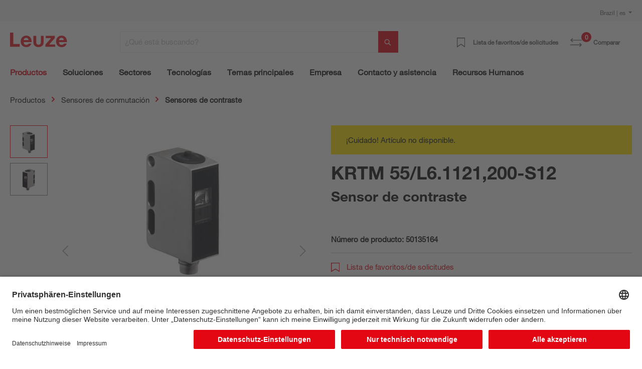

--- FILE ---
content_type: text/html; charset=UTF-8
request_url: https://www.leuze.com/es-br/krtm-55-l6.1121-200-s12/50135164
body_size: 40272
content:

<!DOCTYPE html>

<html lang="es-BR"
      itemscope="itemscope"
      itemtype="https://schema.org/WebPage">

                            
    <head>
        
                                                                                    <link rel="preload" href="//files.leuze.com/shopware/theme/fc2c5d3939e820520b83274d9874991e/css/all.css?1769080552" as="style">
            
    
                                                                        <link rel="preload" href="//files.leuze.com/shopware/bundles/leuzetheme/font/helvetica/HelveticaNeueLTW04-55Roman.woff2?1769080378" as="font">
            
                                                                        <link rel="preload" href="//files.leuze.com/shopware/bundles/leuzetheme/font/helvetica/HelveticaNeueLTW04-75Bold.woff2?1769080378" as="font">
            


        
        

                
            

                                                                                                        <link rel="preload" href="//files.leuze.com/Volumes/Volume0/opasdata/d100001/derivates/2/001/677/DV002_326px_PPIC_KRTW55_R.jpg" as="image">
            
            

                                                                    
                                                        <meta charset="utf-8">
            
                            <meta name="viewport"
                      content="width=device-width, initial-scale=1, shrink-to-fit=no">
            
                            <meta name="author"
                      content="">
                <meta name="robots"
                      content="index,follow">
                <meta name="revisit-after"
                      content="15 days">
                <meta name="keywords"
                      content="">
                <meta name="description"
                      content="Sensor de contraste">
            
                <meta property="og:type"
          content="product">
    <meta property="og:site_name"
          content="Leuze Online-Shop">
    <meta property="og:url"
          content="https://www.leuze.com/es-br/krtm-55-l6.1121-200-s12/50135164">
    <meta property="og:title"
          content="KRTM 55/L6.1121,200-S12 | 50135164">

    <meta property="og:description"
          content="Sensor de contraste">
    <meta property="og:image"
          content="https://files.leuze.com/shopware/media/b8/4c/5f/1644254037/50135164_1.jpg">

    
            <meta property="product:price:amount"
          content="0">
    <meta property="product:price:currency"
          content="EUR">
    <meta property="product:product_link"
          content="https://www.leuze.com/es-br/krtm-55-l6.1121-200-s12/50135164">

    <meta name="twitter:card"
          content="product">
    <meta name="twitter:site"
          content="Leuze Online-Shop">
    <meta name="twitter:title"
          content="KRTM 55/L6.1121,200-S12 | 50135164">
    <meta name="twitter:description"
          content="Sensor de contraste">
    <meta name="twitter:image"
          content="https://files.leuze.com/shopware/media/b8/4c/5f/1644254037/50135164_1.jpg">

                            <meta itemprop="copyrightHolder"
                      content="Leuze Online-Shop">
                <meta itemprop="copyrightYear"
                      content="">
                <meta itemprop="isFamilyFriendly"
                      content="false">
                <meta itemprop="image"
                      content="https://files.leuze.com/shopware/media/8d/0e/d2/1631792520/Leuze-logo.svg">
            
                                            
            <link rel="alternate" hreflang="de-AT" href="https://www.leuze.com/de-at/krtm-55-l6.1121-200-s12/50135164" />
            <link rel="alternate" hreflang="en-AT" href="https://www.leuze.com/en-at/krtm-55-l6.1121-200-s12/50135164" />
            <link rel="alternate" hreflang="x-default" href="https://www.leuze.com/en-int/krtm-55-l6.1121-200-s12/50135164" />
            <link rel="alternate" hreflang="tr-TR" href="https://www.leuze.com/tr-tr/krtm-55l61121200-s12/50135164" />
            <link rel="alternate" hreflang="es-ES" href="https://www.leuze.com/es-es/krtm-55-l6.1121-200-s12/50135164" />
            <link rel="alternate" hreflang="ko-KR" href="https://www.leuze.com/ko-kr/krtm-55-l6.1121-200-s12/50135164" />
            <link rel="alternate" hreflang="nl-NL" href="https://www.leuze.com/nl-nl/krtm-55-l6.1121-200-s12/50135164" />
            <link rel="alternate" hreflang="en-SE" href="https://www.leuze.com/en-se/krtm-55-l6.1121-200-s12/50135164" />
            <link rel="alternate" hreflang="en-US" href="https://www.leuze.com/en-us/krtm-55-l6.1121-200-s12/50135164" />
            <link rel="alternate" hreflang="en-SG" href="https://www.leuze.com/en-sg/krtm-55-l6.1121-200-s12/50135164" />
            <link rel="alternate" hreflang="fr-FR" href="https://www.leuze.com/fr-fr/krtm-55-l6.1121-200-s12/50135164" />
            <link rel="alternate" hreflang="en-GB" href="https://www.leuze.com/en-uk/krtm-55-l6.1121-200-s12/50135164" />
            <link rel="alternate" hreflang="en-IN" href="https://www.leuze.com/en-in/krtm-55-l6.1121-200-s12/50135164" />
            <link rel="alternate" hreflang="de-BE" href="https://www.leuze.com/de-be/krtm-55-l6.1121-200-s12/50135164" />
            <link rel="alternate" hreflang="nl-BE" href="https://www.leuze.com/nl-be/krtm-55-l6.1121-200-s12/50135164" />
            <link rel="alternate" hreflang="fr-BE" href="https://www.leuze.com/fr-be/krtm-55-l6.1121-200-s12/50135164" />
            <link rel="alternate" hreflang="de-DE" href="https://no-cdn.leuze.com/krtm-55-l6.1121-200-s12/50135164" />
            <link rel="alternate" hreflang="es-MX" href="https://www.leuze.com/es-mx/krtm-55-l6.1121-200-s12/50135164" />
            <link rel="alternate" hreflang="it-CH" href="https://www.leuze.com/it-ch/krtm-55-l6.1121-200-s12/50135164" />
            <link rel="alternate" hreflang="de-CH" href="https://www.leuze.com/de-ch/krtm-55-l6.1121-200-s12/50135164" />
            <link rel="alternate" hreflang="fr-CH" href="https://www.leuze.com/fr-ch/krtm-55-l6.1121-200-s12/50135164" />
            <link rel="alternate" hreflang="en-AU" href="https://www.leuze.com/en-au/krtm-55-l6.1121-200-s12/50135164" />
            <link rel="alternate" hreflang="en-DK" href="https://www.leuze.com/en-dk/krtm-55-l6.1121-200-s12/50135164" />
            <link rel="alternate" hreflang="pt-BR" href="https://www.leuze.com/pt-br/krtm-55-l6.1121-200-s12/50135164" />
            <link rel="alternate" hreflang="es-BR" href="https://www.leuze.com/es-br/krtm-55-l6.1121-200-s12/50135164" />
            <link rel="alternate" hreflang="ja-JP" href="https://www.leuze.com/ja-jp/krtm-55-l6.1121-200-s12/50135164" />
            <link rel="alternate" hreflang="zh-CN" href="https://www.leuze.com.cn/zh-cn/krtm-55-l6.1121-200-s12/50135164" />
            <link rel="alternate" hreflang="it-IT" href="https://www.leuze.com/it-it/krtm-55-l6.1121-200-s12/50135164" />
            <link rel="alternate" hreflang="pl-PL" href="https://www.leuze.com/pl-pl/krtm-55-l6.1121-200-s12/50135164" />
            


                    <link rel="shortcut icon"
                  href="https://files.leuze.com/shopware/media/1b/c4/68/1644489497/leuze_favicon.png">
        
                            
            
    
    <link rel="canonical" href="https://www.leuze.com/es-br/krtm-55-l6.1121-200-s12/50135164">

                        <title itemprop="name">KRTM 55/L6.1121,200-S12 | 50135164</title>
        

    
    
                                                                            <link rel="stylesheet"
                      href="https://files.leuze.com/shopware/theme/fc2c5d3939e820520b83274d9874991e/css/all.css?1769080552">
                                    

            <style>[data-ies-lazy-loading]{background-image: url('data:image/svg+xml;charset=UTF-8,                    <!-- By Sam Herbert (@sherb), for everyone. More @ http://goo.gl/7AJzbL --><svg width="55" height="80" viewBox="0 0 55 80" xmlns="http://www.w3.org/2000/svg" fill="%23000000"><g transform="matrix(1 0 0 -1 0 80)"><rect width="10" height="20" rx="3"><animate attributeName="height"                  begin="0s" dur="4.3s"                  values="20;45;57;80;64;32;66;45;64;23;66;13;64;56;34;34;2;23;76;79;20" calcMode="linear"                  repeatCount="indefinite" /></rect><rect x="15" width="10" height="80" rx="3"><animate attributeName="height"                  begin="0s" dur="2s"                  values="80;55;33;5;75;23;73;33;12;14;60;80" calcMode="linear"                  repeatCount="indefinite" /></rect><rect x="30" width="10" height="50" rx="3"><animate attributeName="height"                  begin="0s" dur="1.4s"                  values="50;34;78;23;56;23;34;76;80;54;21;50" calcMode="linear"                  repeatCount="indefinite" /></rect><rect x="45" width="10" height="30" rx="3"><animate attributeName="height"                  begin="0s" dur="2s"                  values="30;45;13;80;56;72;45;76;34;23;67;30" calcMode="linear"                  repeatCount="indefinite" /></rect></g></svg>                 ');}</style><script type="text/javascript">function onIesLazyLoaded(img) {img.removeAttribute('data-ies-lazy-loading');}</script>    
                        <script>
        window.features = {"V6_5_0_0":true,"v6.5.0.0":true,"V6_6_0_0":false,"v6.6.0.0":false,"V6_7_0_0":false,"v6.7.0.0":false,"VUE3":false,"vue3":false,"MEDIA_PATH":false,"media.path":false,"ES_MULTILINGUAL_INDEX":false,"es.multilingual.index":false,"STOCK_HANDLING":false,"stock.handling":false,"ASYNC_THEME_COMPILATION":false,"async.theme.compilation":false,"FEATURE_SWAGCMSEXTENSIONS_1":true,"feature.swagcmsextensions.1":true,"FEATURE_SWAGCMSEXTENSIONS_2":true,"feature.swagcmsextensions.2":true,"FEATURE_SWAGCMSEXTENSIONS_8":true,"feature.swagcmsextensions.8":true,"FEATURE_SWAGCMSEXTENSIONS_63":false,"feature.swagcmsextensions.63":false};
    </script>
        
                    
                            <script>
        dataLayer = window.dataLayer || [];
        // Clear the previous ecommerce object
        dataLayer.push({ ecommerce: null });
        // Push regular datalayer
        dataLayer.push({"pageTitle":"KRTM 55\/L6.1121,200-S12 | 50135164","pageSubCategory":"","pageCategoryID":"","pageSubCategoryID":"","pageCountryCode":"es-ES","pageLanguageCode":"Espa\u00f1ol","pageVersion":1,"pageTestVariation":"1","pageValue":1,"pageAttributes":"1","pageCategory":"Product","productID":"ba1f0b628b2b474f9c897d37738d4c39","productName":"KRTM 55\/L6.1121,200-S12","productPrice":"0.00","productEAN":"","productSku":"50135164","productManufacturerNumber":"","productCategory":"Sensores de contraste","productCategoryID":"33f167d4117d45c2a94468c6c50415a5","productCurrency":"EUR","visitorLoginState":"Logged Out","visitorType":"NOT LOGGED IN","visitorLifetimeValue":0,"visitorExistingCustomer":"No"});
                // Push new GA4 tags
        dataLayer.push({"event":"view_item","ecommerce":{"currency":"EUR","value":0,"items":[{"item_name":"KRTM 55\/L6.1121,200-S12","item_id":"50135164","price":0,"index":0,"item_list_name":"Category","quantity":1,"item_category":"Sensores de contraste","item_list_id":"33f167d4117d45c2a94468c6c50415a5"}]}});
                            var google_tag_params = {"ecomm_pagetype":"product","ecomm_pcat":["Sensores de contraste"],"ecomm_prodid":"50135164","ecomm_pname":"KRTM 55\/L6.1121,200-S12","ecomm_pvalue":0,"ecomm_totalvalue":0}
            dataLayer.push ({
                'event':'remarketingTriggered',
                'google_tag_params': window.google_tag_params
            });
                    </script>
            
                        
                            <script>(function(w,d,s,l,i){w[l]=w[l]||[];w[l].push({'gtm.start':
                            new Date().getTime(),event:'gtm.js'});var f=d.getElementsByTagName(s)[0],
                        j=d.createElement(s),dl=l!='dataLayer'?'&l='+l:'';j.async=true;j.src=
                        'https://www.googletagmanager.com/gtm.js?id='+i+dl;f.parentNode.insertBefore(j,f);
                    })(window,document,'script','dataLayer','GTM-W5F86PQ');</script>
                        
                                                    
        



            <link rel="preconnect" href="//app.usercentrics.eu">
        <link rel="preconnect" href="//api.usercentrics.eu">

                    <link rel="preload" href="//app.usercentrics.eu/browser-ui/latest/loader.js" as="script">
        
        
                    <script id="usercentrics-cmp" src="//app.usercentrics.eu/browser-ui/latest/loader.js"
                    data-language="de"
                    data-settings-id="NxcYu-f6"
                    async></script>
        
        
    
                                
            

    
                
                                    <script>
                    window.useDefaultCookieConsent = true;
                </script>
                    
                                        <script>
                window.activeNavigationId = '33f167d4117d45c2a94468c6c50415a5';
                window.router = {
                    'frontend.cart.offcanvas': '/es-br/checkout/offcanvas',
                    'frontend.cookie.offcanvas': '/es-br/cookie/offcanvas',
                    'frontend.checkout.finish.page': '/es-br/checkout/finish',
                    'frontend.checkout.info': '/es-br/widgets/checkout/info',
                    'frontend.menu.offcanvas': '/es-br/widgets/menu/offcanvas',
                    'frontend.cms.page': '/es-br/widgets/cms',
                    'frontend.cms.navigation.page': '/es-br/widgets/cms/navigation',
                    'frontend.account.addressbook': '/es-br/widgets/account/address-book',
                    'frontend.country.country-data': '/es-br/country/country-state-data',
                    'frontend.app-system.generate-token': '/es-br/app-system/Placeholder/generate-token',
                    };
                window.salesChannelId = 'd20c894e091e4b0cad747b40662a0b00';
            </script>
        

        
    <script>
        window.router['widgets.swag.cmsExtensions.quickview'] = '/es-br/swag/cms-extensions/quickview';
        window.router['widgets.swag.cmsExtensions.quickview.variant'] = '/es-br/swag/cms-extensions/quickview/variant';
    </script>


    <script>
        window.router['frontend.product.review.translate'] = '/es-br/translate-review';
    </script>

                                <script>
                
                window.breakpoints = {"xs":0,"sm":576,"md":768,"lg":992,"xl":1200};
            </script>
        
        
                    <script src="https://files.leuze.com/shopware/bundles/netzpnotifications6/jquery-3.5.1.slim.min.js?1769080396"></script>

        
                                                    <script type="text/javascript" src="https://files.leuze.com/shopware/theme/fc2c5d3939e820520b83274d9874991e/js/all.js?1769080552" defer></script>
                                    

    
        
        
        
        
    
        
    <script>
        window.mollie_javascript_use_shopware = '0'
    </script>

    

    </head>

    <body class="    is-ctl-product is-act-index

    ">

    
                
                
                            <noscript class="noscript-main">
                
    <div role="alert"
         class="alert alert-info alert-has-icon">
        
                    <div class="alert-content-container">
                                                    
                                    <div class="alert-content">
                                                    Para poder utilizar la funcionalidad completa de nuestra Webshop, le recomendamos activar Javascript en su navegador web.
                                            </div>
                
                                                                </div>
            </div>
            </noscript>
        
    
    <!-- Google Tag Manager Noscript -->
            <noscript class="noscript-gtm">
            <iframe src="https://www.googletagmanager.com/ns.html?id=GTM-W5F86PQ"
                    height="0"
                    width="0"
                    style="display:none;visibility:hidden">
            </iframe>
        </noscript>
        <!-- End Google Tag Manager Noscript -->

            <header class="header-main no-shopping">
                    <div class="top-bar pt-2 d-none d-lg-flex">
                <div class="container">
                    <div class="row">
                        <nav class="col top-bar-nav">
                                                                                
    <div class="top-bar-nav-item top-bar-country">
                    <form method="post"
                  action="/es-br/country-language-switch/country"
                  class="country-form"
                  data-form-auto-submit="true"
            >

                                    <div class="country-menu dropdown">
                        <button class="btn dropdown-toggle top-bar-nav-btn"
                                id="countryDropdown-top-bar"
                                type="button"
                                data-bs-toggle="dropdown"
                                aria-haspopup="true"
                                aria-expanded="false">
                                                                                    
                            Brazil | es
                        </button>

                        <div class="top-bar-list dropdown-menu dropdown-menu-end"
                             aria-labelledby="countryDropdown-top-bar">
                                                            <div class="elio-country-language-switch-item top-bar-country-highlighted">
                                                                                                                            <div class="top-bar-list-item  dropdown-item top-bar-country-list ">
        <span class="top-bar-country-item-name">
            International |
        </span>

                                                                                                                            
                                        
                    
                    <label class="top-bar-list-label"
                           for="top-bar-03615d4a318a426fb41ceca3e0b92206-d753acb2b2d648978f3975c20a932e3c"
                           title="English">
                        <input id="top-bar-03615d4a318a426fb41ceca3e0b92206-d753acb2b2d648978f3975c20a932e3c"
                               class="top-bar-list-radio"
                               value="d753acb2b2d648978f3975c20a932e3c-03615d4a318a426fb41ceca3e0b92206"
                               name="countryLanguageId"
                               type="radio"
                            >
                        en
                    </label>
                                                            </div>
                                                                                                            </div>
                            
                                                            <div class="elio-country-language-switch-item d-flex">
                                                                        <div class="col-6 px-0">
                                                                                                                                    
                                                
                                                                                                        <div class="top-bar-list-item  dropdown-item top-bar-country-list ">
        <span class="top-bar-country-item-name">
            Australia |
        </span>

                                                                                                                            
                                        
                    
                    <label class="top-bar-list-label"
                           for="top-bar-bfea0439f54e40a2b6764a33b5979de9-d753acb2b2d648978f3975c20a932e3c"
                           title="English">
                        <input id="top-bar-bfea0439f54e40a2b6764a33b5979de9-d753acb2b2d648978f3975c20a932e3c"
                               class="top-bar-list-radio"
                               value="d753acb2b2d648978f3975c20a932e3c-bfea0439f54e40a2b6764a33b5979de9"
                               name="countryLanguageId"
                               type="radio"
                            >
                        en
                    </label>
                                                            </div>
                                                                                                                                                                                                                                
                                                
                                                                                                        <div class="top-bar-list-item  dropdown-item top-bar-country-list ">
        <span class="top-bar-country-item-name">
            Austria |
        </span>

                                                                                                                                                        
                                        
                    
                    <label class="top-bar-list-label"
                           for="top-bar-0193964e34ed70f1a6814f3dab8b9383-2fbb5fe2e29a4d70aa5854ce7ce3e20b"
                           title="German">
                        <input id="top-bar-0193964e34ed70f1a6814f3dab8b9383-2fbb5fe2e29a4d70aa5854ce7ce3e20b"
                               class="top-bar-list-radio"
                               value="2fbb5fe2e29a4d70aa5854ce7ce3e20b-0193964e34ed70f1a6814f3dab8b9383"
                               name="countryLanguageId"
                               type="radio"
                            >
                        de
                    </label>
                                                            </div>
                                                                                                                                                                                                                                
                                                
                                                                                                        <div class="top-bar-list-item  dropdown-item top-bar-country-list ">
        <span class="top-bar-country-item-name">
            Belgium |
        </span>

                                                                                                                                                                                    
                                        
                    
                    <label class="top-bar-list-label"
                           for="top-bar-78439cb2347f4d1f8362901f7789f30a-2fbb5fe2e29a4d70aa5854ce7ce3e20b"
                           title="German">
                        <input id="top-bar-78439cb2347f4d1f8362901f7789f30a-2fbb5fe2e29a4d70aa5854ce7ce3e20b"
                               class="top-bar-list-radio"
                               value="2fbb5fe2e29a4d70aa5854ce7ce3e20b-78439cb2347f4d1f8362901f7789f30a"
                               name="countryLanguageId"
                               type="radio"
                            >
                        de
                    </label>
                                            <span>
                      |
                    </span>
                                                                                                                                                                                                                                    
                                        
                    
                    <label class="top-bar-list-label"
                           for="top-bar-78439cb2347f4d1f8362901f7789f30a-edfcbc68f6f949f48273491585a0c439"
                           title="Dutch">
                        <input id="top-bar-78439cb2347f4d1f8362901f7789f30a-edfcbc68f6f949f48273491585a0c439"
                               class="top-bar-list-radio"
                               value="edfcbc68f6f949f48273491585a0c439-78439cb2347f4d1f8362901f7789f30a"
                               name="countryLanguageId"
                               type="radio"
                            >
                        nl
                    </label>
                                            <span>
                      |
                    </span>
                                                                                                                                                                                                                                    
                                        
                    
                    <label class="top-bar-list-label"
                           for="top-bar-78439cb2347f4d1f8362901f7789f30a-0493737137204ef799540e6ce555c9f6"
                           title="French">
                        <input id="top-bar-78439cb2347f4d1f8362901f7789f30a-0493737137204ef799540e6ce555c9f6"
                               class="top-bar-list-radio"
                               value="0493737137204ef799540e6ce555c9f6-78439cb2347f4d1f8362901f7789f30a"
                               name="countryLanguageId"
                               type="radio"
                            >
                        fr
                    </label>
                                                            </div>
                                                                                                                                                                                                                                
                                                
                                                                                                        <div class="top-bar-list-item item-checked dropdown-item top-bar-country-list ">
        <span class="top-bar-country-item-name">
            Brazil |
        </span>

                                                                                                                                                        
                                        
                                                                
                    <label class="top-bar-list-label is-checked"
                           for="top-bar-d20c894e091e4b0cad747b40662a0b00-dfff1f501aca466db06e9a0eb6a63448"
                           title="Spanish">
                        <input id="top-bar-d20c894e091e4b0cad747b40662a0b00-dfff1f501aca466db06e9a0eb6a63448"
                               class="top-bar-list-radio"
                               value="dfff1f501aca466db06e9a0eb6a63448-d20c894e091e4b0cad747b40662a0b00"
                               name="countryLanguageId"
                               type="radio"
                             disabled>
                        es
                    </label>
                                            <span>
                      |
                    </span>
                                                                                                                                                                                                        
                                        
                    
                    <label class="top-bar-list-label"
                           for="top-bar-d20c894e091e4b0cad747b40662a0b00-5a0847df6be846bb9dea2d509682008e"
                           title="Portuguese">
                        <input id="top-bar-d20c894e091e4b0cad747b40662a0b00-5a0847df6be846bb9dea2d509682008e"
                               class="top-bar-list-radio"
                               value="5a0847df6be846bb9dea2d509682008e-d20c894e091e4b0cad747b40662a0b00"
                               name="countryLanguageId"
                               type="radio"
                            >
                        pt
                    </label>
                                                            </div>
                                                                                                                                                                                                                                
                                                
                                                                                                        <div class="top-bar-list-item  dropdown-item top-bar-country-list ">
        <span class="top-bar-country-item-name">
            China |
        </span>

                                                                                                                                                                                            
                                        
                    
                    <label class="top-bar-list-label"
                           for="top-bar-e21c4aa4444a4267a9a53e190f43a967-d0e5d1f126a64d6b8ee692ae1eed5093"
                           title="Chinese">
                        <input id="top-bar-e21c4aa4444a4267a9a53e190f43a967-d0e5d1f126a64d6b8ee692ae1eed5093"
                               class="top-bar-list-radio"
                               value="d0e5d1f126a64d6b8ee692ae1eed5093-e21c4aa4444a4267a9a53e190f43a967"
                               name="countryLanguageId"
                               type="radio"
                            >
                        zh
                    </label>
                                                            </div>
                                                                                                                                                                                                                                
                                                
                                                                                                        <div class="top-bar-list-item  dropdown-item top-bar-country-list ">
        <span class="top-bar-country-item-name">
            Denmark |
        </span>

                                                                                                                            
                                        
                    
                    <label class="top-bar-list-label"
                           for="top-bar-bffdbfa486204ee9a5c95c0d19f2eaef-d753acb2b2d648978f3975c20a932e3c"
                           title="English">
                        <input id="top-bar-bffdbfa486204ee9a5c95c0d19f2eaef-d753acb2b2d648978f3975c20a932e3c"
                               class="top-bar-list-radio"
                               value="d753acb2b2d648978f3975c20a932e3c-bffdbfa486204ee9a5c95c0d19f2eaef"
                               name="countryLanguageId"
                               type="radio"
                            >
                        en
                    </label>
                                                            </div>
                                                                                                                                                                                                                                
                                                
                                                                                                        <div class="top-bar-list-item  dropdown-item top-bar-country-list ">
        <span class="top-bar-country-item-name">
            France |
        </span>

                                                                                                                            
                                        
                    
                    <label class="top-bar-list-label"
                           for="top-bar-4f28465cecd345b59ed589dee2454c88-0493737137204ef799540e6ce555c9f6"
                           title="French">
                        <input id="top-bar-4f28465cecd345b59ed589dee2454c88-0493737137204ef799540e6ce555c9f6"
                               class="top-bar-list-radio"
                               value="0493737137204ef799540e6ce555c9f6-4f28465cecd345b59ed589dee2454c88"
                               name="countryLanguageId"
                               type="radio"
                            >
                        fr
                    </label>
                                                            </div>
                                                                                                                                                                                                                                
                                                
                                                                                                        <div class="top-bar-list-item  dropdown-item top-bar-country-list ">
        <span class="top-bar-country-item-name">
            Germany |
        </span>

                                                                                                                                                                                                                                                            
                                        
                    
                    <label class="top-bar-list-label"
                           for="top-bar-847713c5e9284dedb39559d84e21bef1-2fbb5fe2e29a4d70aa5854ce7ce3e20b"
                           title="German">
                        <input id="top-bar-847713c5e9284dedb39559d84e21bef1-2fbb5fe2e29a4d70aa5854ce7ce3e20b"
                               class="top-bar-list-radio"
                               value="2fbb5fe2e29a4d70aa5854ce7ce3e20b-847713c5e9284dedb39559d84e21bef1"
                               name="countryLanguageId"
                               type="radio"
                            >
                        de
                    </label>
                                                            </div>
                                                                                                                                                                                                                                                                                                                    
                                                
                                                                                                        <div class="top-bar-list-item  dropdown-item top-bar-country-list ">
        <span class="top-bar-country-item-name">
            India |
        </span>

                                                                                                                            
                                        
                    
                    <label class="top-bar-list-label"
                           for="top-bar-6acc12ce473f44f389f9d26f1c5a2da0-d753acb2b2d648978f3975c20a932e3c"
                           title="English">
                        <input id="top-bar-6acc12ce473f44f389f9d26f1c5a2da0-d753acb2b2d648978f3975c20a932e3c"
                               class="top-bar-list-radio"
                               value="d753acb2b2d648978f3975c20a932e3c-6acc12ce473f44f389f9d26f1c5a2da0"
                               name="countryLanguageId"
                               type="radio"
                            >
                        en
                    </label>
                                                            </div>
                                                                                                                                                                                                                                
                                                
                                                                                                        <div class="top-bar-list-item  dropdown-item top-bar-country-list ">
        <span class="top-bar-country-item-name">
            Italy |
        </span>

                                                                                                                            
                                        
                    
                    <label class="top-bar-list-label"
                           for="top-bar-f0e105d882374fc48f6acea130974c07-d29a3caeb4ea459f8ea5fbeef4afdb0d"
                           title="Italian">
                        <input id="top-bar-f0e105d882374fc48f6acea130974c07-d29a3caeb4ea459f8ea5fbeef4afdb0d"
                               class="top-bar-list-radio"
                               value="d29a3caeb4ea459f8ea5fbeef4afdb0d-f0e105d882374fc48f6acea130974c07"
                               name="countryLanguageId"
                               type="radio"
                            >
                        it
                    </label>
                                                            </div>
                                                                                                                                                                                                                                
                                                
                                                                                                        <div class="top-bar-list-item  dropdown-item top-bar-country-list ">
        <span class="top-bar-country-item-name">
            Japan |
        </span>

                                                                                                                            
                                        
                    
                    <label class="top-bar-list-label"
                           for="top-bar-ddb3a237ed0e453a86126a426d07ec1c-7da06521cf1244fc8530b842ede42e03"
                           title="Japanese">
                        <input id="top-bar-ddb3a237ed0e453a86126a426d07ec1c-7da06521cf1244fc8530b842ede42e03"
                               class="top-bar-list-radio"
                               value="7da06521cf1244fc8530b842ede42e03-ddb3a237ed0e453a86126a426d07ec1c"
                               name="countryLanguageId"
                               type="radio"
                            >
                        ja
                    </label>
                                                            </div>
                                                                                                                                                                                                                                
                                                
                                                                                                                                                                                                                                
                                                
                                                                                                                                                                                                                                
                                                
                                                                                                                                                                                                                                
                                                
                                                                                                                                                                                                                                
                                                
                                                                                                                                                                                                                                
                                                
                                                                                                                                                                                                                                
                                                
                                                                                                                                                                                                                                
                                                
                                                                                                                                                                                                                                
                                                
                                                                                                                                                                                                                                
                                                
                                                                                                                                                                                                                                
                                                
                                                                                                                                                                        </div>
                                    <div class="col-6 px-0 pe-4">
                                                                                                                                    
                                                
                                                                                                                                                                                                                                
                                                
                                                                                                                                                                                                                                
                                                
                                                                                                                                                                                                                                
                                                
                                                                                                                                                                                                                                
                                                
                                                                                                                                                                                                                                
                                                
                                                                                                                                                                                                                                
                                                
                                                                                                                                                                                                                                
                                                
                                                                                                                                                                                                                                                                                                                    
                                                
                                                                                                                                                                                                                                
                                                
                                                                                                                                                                                                                                
                                                
                                                                                                                                                                                                                                
                                                
                                                                                                        <div class="top-bar-list-item  dropdown-item top-bar-country-list px-0">
        <span class="top-bar-country-item-name">
            Mexico |
        </span>

                                                                                                                            
                                        
                    
                    <label class="top-bar-list-label"
                           for="top-bar-849662c6ce0c42149a69038c1da82b25-dfff1f501aca466db06e9a0eb6a63448"
                           title="Spanish">
                        <input id="top-bar-849662c6ce0c42149a69038c1da82b25-dfff1f501aca466db06e9a0eb6a63448"
                               class="top-bar-list-radio"
                               value="dfff1f501aca466db06e9a0eb6a63448-849662c6ce0c42149a69038c1da82b25"
                               name="countryLanguageId"
                               type="radio"
                            >
                        es
                    </label>
                                                            </div>
                                                                                                                                                                                                                                
                                                
                                                                                                        <div class="top-bar-list-item  dropdown-item top-bar-country-list px-0">
        <span class="top-bar-country-item-name">
            Netherlands |
        </span>

                                                                                                                            
                                        
                    
                    <label class="top-bar-list-label"
                           for="top-bar-249d50d371034179877cf1da6c026983-edfcbc68f6f949f48273491585a0c439"
                           title="Dutch">
                        <input id="top-bar-249d50d371034179877cf1da6c026983-edfcbc68f6f949f48273491585a0c439"
                               class="top-bar-list-radio"
                               value="edfcbc68f6f949f48273491585a0c439-249d50d371034179877cf1da6c026983"
                               name="countryLanguageId"
                               type="radio"
                            >
                        nl
                    </label>
                                                            </div>
                                                                                                                                                                                                                                
                                                
                                                                                                        <div class="top-bar-list-item  dropdown-item top-bar-country-list px-0">
        <span class="top-bar-country-item-name">
            Poland |
        </span>

                                                                                                                            
                                        
                    
                    <label class="top-bar-list-label"
                           for="top-bar-fc02e84a0cec43809c39c99c210fdb81-620bd9b7aee14f1e803e93e6928f80fd"
                           title="Polish">
                        <input id="top-bar-fc02e84a0cec43809c39c99c210fdb81-620bd9b7aee14f1e803e93e6928f80fd"
                               class="top-bar-list-radio"
                               value="620bd9b7aee14f1e803e93e6928f80fd-fc02e84a0cec43809c39c99c210fdb81"
                               name="countryLanguageId"
                               type="radio"
                            >
                        pl
                    </label>
                                                            </div>
                                                                                                                                                                                                                                
                                                
                                                                                                        <div class="top-bar-list-item  dropdown-item top-bar-country-list px-0">
        <span class="top-bar-country-item-name">
            Singapore |
        </span>

                                                                                                                            
                                        
                    
                    <label class="top-bar-list-label"
                           for="top-bar-47d60dc5cd114f71b5cdac9f7c755f6e-d753acb2b2d648978f3975c20a932e3c"
                           title="English">
                        <input id="top-bar-47d60dc5cd114f71b5cdac9f7c755f6e-d753acb2b2d648978f3975c20a932e3c"
                               class="top-bar-list-radio"
                               value="d753acb2b2d648978f3975c20a932e3c-47d60dc5cd114f71b5cdac9f7c755f6e"
                               name="countryLanguageId"
                               type="radio"
                            >
                        en
                    </label>
                                                            </div>
                                                                                                                                                                                                                                
                                                
                                                                                                        <div class="top-bar-list-item  dropdown-item top-bar-country-list px-0">
        <span class="top-bar-country-item-name">
            South Korea |
        </span>

                                                                                                                            
                                        
                    
                    <label class="top-bar-list-label"
                           for="top-bar-235ed67f5e224b759e0062646729c53c-05dea9f47a3349d696f3ea49b2ee3604"
                           title="Korean">
                        <input id="top-bar-235ed67f5e224b759e0062646729c53c-05dea9f47a3349d696f3ea49b2ee3604"
                               class="top-bar-list-radio"
                               value="05dea9f47a3349d696f3ea49b2ee3604-235ed67f5e224b759e0062646729c53c"
                               name="countryLanguageId"
                               type="radio"
                            >
                        ko
                    </label>
                                                            </div>
                                                                                                                                                                                                                                
                                                
                                                                                                        <div class="top-bar-list-item  dropdown-item top-bar-country-list px-0">
        <span class="top-bar-country-item-name">
            Spain |
        </span>

                                                                                                                            
                                        
                    
                    <label class="top-bar-list-label"
                           for="top-bar-1828d92ae1f24c969b3c6ded4b77430b-dfff1f501aca466db06e9a0eb6a63448"
                           title="Spanish">
                        <input id="top-bar-1828d92ae1f24c969b3c6ded4b77430b-dfff1f501aca466db06e9a0eb6a63448"
                               class="top-bar-list-radio"
                               value="dfff1f501aca466db06e9a0eb6a63448-1828d92ae1f24c969b3c6ded4b77430b"
                               name="countryLanguageId"
                               type="radio"
                            >
                        es
                    </label>
                                                            </div>
                                                                                                                                                                                                                                
                                                
                                                                                                        <div class="top-bar-list-item  dropdown-item top-bar-country-list px-0">
        <span class="top-bar-country-item-name">
            Sweden |
        </span>

                                                                                                                            
                                        
                    
                    <label class="top-bar-list-label"
                           for="top-bar-294b4b8337cd44efbfeac2832be11507-d753acb2b2d648978f3975c20a932e3c"
                           title="English">
                        <input id="top-bar-294b4b8337cd44efbfeac2832be11507-d753acb2b2d648978f3975c20a932e3c"
                               class="top-bar-list-radio"
                               value="d753acb2b2d648978f3975c20a932e3c-294b4b8337cd44efbfeac2832be11507"
                               name="countryLanguageId"
                               type="radio"
                            >
                        en
                    </label>
                                                            </div>
                                                                                                                                                                                                                                
                                                
                                                                                                        <div class="top-bar-list-item  dropdown-item top-bar-country-list px-0">
        <span class="top-bar-country-item-name">
            Switzerland |
        </span>

                                                                                                                                                                                    
                                        
                    
                    <label class="top-bar-list-label"
                           for="top-bar-90acd87f7aa14d3ca0e19b4c62e19c6b-2fbb5fe2e29a4d70aa5854ce7ce3e20b"
                           title="German">
                        <input id="top-bar-90acd87f7aa14d3ca0e19b4c62e19c6b-2fbb5fe2e29a4d70aa5854ce7ce3e20b"
                               class="top-bar-list-radio"
                               value="2fbb5fe2e29a4d70aa5854ce7ce3e20b-90acd87f7aa14d3ca0e19b4c62e19c6b"
                               name="countryLanguageId"
                               type="radio"
                            >
                        de
                    </label>
                                            <span>
                      |
                    </span>
                                                                                                                                                                                                                                    
                                        
                    
                    <label class="top-bar-list-label"
                           for="top-bar-90acd87f7aa14d3ca0e19b4c62e19c6b-0493737137204ef799540e6ce555c9f6"
                           title="French">
                        <input id="top-bar-90acd87f7aa14d3ca0e19b4c62e19c6b-0493737137204ef799540e6ce555c9f6"
                               class="top-bar-list-radio"
                               value="0493737137204ef799540e6ce555c9f6-90acd87f7aa14d3ca0e19b4c62e19c6b"
                               name="countryLanguageId"
                               type="radio"
                            >
                        fr
                    </label>
                                            <span>
                      |
                    </span>
                                                                                                                                                                                                                                    
                                        
                    
                    <label class="top-bar-list-label"
                           for="top-bar-90acd87f7aa14d3ca0e19b4c62e19c6b-d29a3caeb4ea459f8ea5fbeef4afdb0d"
                           title="Italian">
                        <input id="top-bar-90acd87f7aa14d3ca0e19b4c62e19c6b-d29a3caeb4ea459f8ea5fbeef4afdb0d"
                               class="top-bar-list-radio"
                               value="d29a3caeb4ea459f8ea5fbeef4afdb0d-90acd87f7aa14d3ca0e19b4c62e19c6b"
                               name="countryLanguageId"
                               type="radio"
                            >
                        it
                    </label>
                                                            </div>
                                                                                                                                                                                                                                
                                                
                                                                                                        <div class="top-bar-list-item  dropdown-item top-bar-country-list px-0">
        <span class="top-bar-country-item-name">
            Turkey |
        </span>

                                                                                                                            
                                        
                    
                    <label class="top-bar-list-label"
                           for="top-bar-06d55ed99f4e4d21b2b338dd9d4d2e23-d9192bf5f3f94a2eb9d0ba3eea077a58"
                           title="Turkish">
                        <input id="top-bar-06d55ed99f4e4d21b2b338dd9d4d2e23-d9192bf5f3f94a2eb9d0ba3eea077a58"
                               class="top-bar-list-radio"
                               value="d9192bf5f3f94a2eb9d0ba3eea077a58-06d55ed99f4e4d21b2b338dd9d4d2e23"
                               name="countryLanguageId"
                               type="radio"
                            >
                        tr
                    </label>
                                                            </div>
                                                                                                                                                                                                                                
                                                
                                                                                                        <div class="top-bar-list-item  dropdown-item top-bar-country-list px-0">
        <span class="top-bar-country-item-name">
            USA |
        </span>

                                                                                                                            
                                        
                    
                    <label class="top-bar-list-label"
                           for="top-bar-2a1cc10f08474b49bbdef7345e96f3fd-d753acb2b2d648978f3975c20a932e3c"
                           title="English">
                        <input id="top-bar-2a1cc10f08474b49bbdef7345e96f3fd-d753acb2b2d648978f3975c20a932e3c"
                               class="top-bar-list-radio"
                               value="d753acb2b2d648978f3975c20a932e3c-2a1cc10f08474b49bbdef7345e96f3fd"
                               name="countryLanguageId"
                               type="radio"
                            >
                        en
                    </label>
                                                            </div>
                                                                                                                                                                                                                                
                                                
                                                                                                        <div class="top-bar-list-item  dropdown-item top-bar-country-list px-0">
        <span class="top-bar-country-item-name">
            United Kingdom |
        </span>

                                                                                                                            
                                        
                    
                    <label class="top-bar-list-label"
                           for="top-bar-507f2ebf031244ab8393d0997afc0799-d753acb2b2d648978f3975c20a932e3c"
                           title="English">
                        <input id="top-bar-507f2ebf031244ab8393d0997afc0799-d753acb2b2d648978f3975c20a932e3c"
                               class="top-bar-list-radio"
                               value="d753acb2b2d648978f3975c20a932e3c-507f2ebf031244ab8393d0997afc0799"
                               name="countryLanguageId"
                               type="radio"
                            >
                        en
                    </label>
                                                            </div>
                                                                                                                                                                        </div>
                                </div>
                                                    </div>
                    </div>

                    <input type="hidden"
                           name="redirectTo"
                           value="frontend.detail.page"/>

                                            <input type="hidden"
                               name="redirectParameters[_httpCache]"
                               value="1"/>
                                            <input type="hidden"
                               name="redirectParameters[productId]"
                               value="ba1f0b628b2b474f9c897d37738d4c39"/>
                    
                            </form>
            </div>
                            
                                                            
                                
                                                        
                                                    </nav>
                    </div>
                </div>
            </div>
                            <div class="container">
                                
        <div class="row align-items-center header-row">
                                    <div class="col-12 col-lg-auto header-logo-col">
                        <div class="header-logo-main">
                                <a class="header-logo-main-link"
               href="/es-br"
               title="Ir a la página principal">
                                    <picture class="header-logo-picture">
                                                                                
                                                                            
                                                                                    <img src="https://files.leuze.com/shopware/media/8d/0e/d2/1631792520/Leuze-logo.svg"
                                     alt="Ir a la página principal"
                                     class="img-fluid header-logo-main-img">
                                                                        </picture>
                            </a>
            </div>
                </div>
            
        
                                                <div class="col-12 order-2 col-sm order-sm-1 header-search-col">
                    <div class="row">
                        <div class="col-sm-auto d-none d-sm-block d-lg-none">
                                                            <div class="nav-main-toggle">
                                                                            <button
                                            class="btn nav-main-toggle-btn header-actions-btn"
                                            type="button"
                                                                                                                                        data-offcanvas-menu="true"
                                                                                        aria-label="Menú"
                                        >
                                                                                                    <span class="icon icon-stack">
                        <svg xmlns="http://www.w3.org/2000/svg" xmlns:xlink="http://www.w3.org/1999/xlink" width="24" height="24" viewBox="0 0 24 24"><defs><path d="M3 13c-.5523 0-1-.4477-1-1s.4477-1 1-1h18c.5523 0 1 .4477 1 1s-.4477 1-1 1H3zm0-7c-.5523 0-1-.4477-1-1s.4477-1 1-1h18c.5523 0 1 .4477 1 1s-.4477 1-1 1H3zm0 14c-.5523 0-1-.4477-1-1s.4477-1 1-1h18c.5523 0 1 .4477 1 1s-.4477 1-1 1H3z" id="icons-default-stack" /></defs><use xlink:href="#icons-default-stack" fill="#758CA3" fill-rule="evenodd" /></svg>
        </span>
                                                                                        </button>
                                                                    </div>
                                                    </div>
                        <div class="col">
                            
    <div class="collapse"
         id="searchCollapse">
        <div class="header-search">
                
                    <form action="/es-br/search"
                      method="get"
                                                                      data-search-form="true"
                                            data-search-widget-options='{&quot;searchWidgetMinChars&quot;:3}'
                      data-url="/es-br/suggest?search="
                      class="header-search-form">
                                                                                        <div class="input-group">
                                                            <input type="search"
                                       name="search"
                                       class="form-control header-search-input"
                                       autocomplete="off"
                                       autocapitalize="off"
                                       placeholder="¿Qué está buscando?"
                                       aria-label="¿Qué está buscando?"
                                       value=""
                                >
                            
                                                            <button type="submit"
                                        class="btn header-search-btn"
                                        aria-label="Buscar">
                                    <span class="header-search-icon">
                                                <span class="icon icon-search">
                        <svg xmlns="http://www.w3.org/2000/svg" xmlns:xlink="http://www.w3.org/1999/xlink" width="24" height="24" viewBox="0 0 24 24"><defs><path d="M10.0944 16.3199 4.707 21.707c-.3905.3905-1.0237.3905-1.4142 0-.3905-.3905-.3905-1.0237 0-1.4142L8.68 14.9056C7.6271 13.551 7 11.8487 7 10c0-4.4183 3.5817-8 8-8s8 3.5817 8 8-3.5817 8-8 8c-1.8487 0-3.551-.627-4.9056-1.6801zM15 16c3.3137 0 6-2.6863 6-6s-2.6863-6-6-6-6 2.6863-6 6 2.6863 6 6 6z" id="icons-default-search" /></defs><use xlink:href="#icons-default-search" fill="#758CA3" fill-rule="evenodd" /></svg>
        </span>
                                        </span>
                                </button>
                                                    </div>
                    

                    <div class="e-autocomplete text-truncate"></div>
                
                                    </form>
            
        </div>
    </div>
                        </div>
                    </div>
                </div>
            
    
        
                    <div class="col-12 order-1 col-sm-auto order-sm-2 header-actions-col">
                <div class="row g-0">
                                                                        <div class="col d-sm-none">
                                <div class="menu-button">
                                                                            <button
                                            class="btn nav-main-toggle-btn header-actions-btn"
                                            type="button"
                                                                                                                                        data-offcanvas-menu="true"
                                                                                        aria-label="Menú"
                                        >
                                                                                                    <span class="icon icon-stack">
                        <svg xmlns="http://www.w3.org/2000/svg" xmlns:xlink="http://www.w3.org/1999/xlink" width="24" height="24" viewBox="0 0 24 24"><use xlink:href="#icons-default-stack" fill="#758CA3" fill-rule="evenodd" /></svg>
        </span>
                                                                                        </button>
                                                                    </div>
                            </div>
                        
                    
                                                                        <div class="col-auto d-sm-none">
                                <div class="search-toggle">
                                    <button class="btn header-actions-btn search-toggle-btn js-search-toggle-btn collapsed"
                                            type="button"
                                            data-bs-toggle="collapse"
                                            data-bs-target="#searchCollapse"
                                            aria-expanded="false"
                                            aria-controls="searchCollapse"
                                            aria-label="Buscar">
                                                <span class="icon icon-search">
                        <svg xmlns="http://www.w3.org/2000/svg" xmlns:xlink="http://www.w3.org/1999/xlink" width="24" height="24" viewBox="0 0 24 24"><use xlink:href="#icons-default-search" fill="#758CA3" fill-rule="evenodd" /></svg>
        </span>
                                        </button>
                                </div>
                            </div>
                        
                    
                                            <div class="col-auto">
                            <div class="header-wishlist">
                                
                                                                                                        <a href="https://www.leuze.com/es-br/watchlist/index?p=1"
                                       class="btn header-watchlist-btn header-actions-btn">
                                            <span class="header-watchlist-icon">
                                                <img src="[data-uri]"
                                                     alt="Lista de favoritos/de solicitudes"/>
                                                <span class="badge bg-primary header-wishlist-badge">0</span>
                                            </span>
                                        <span class="watchlist-btn-text">Lista de favoritos/de solicitudes</span>
                                    </a>
                                                            </div>
                        </div>
                    
                                            
                        <div class="col-auto">
                            <div class="header-comparison">
                                <a class="btn header-compare-btn header-actions-btn"
                                   href="#"
                                   data-compare-modal="true"
                                   data-compare-modal-options="{&quot;url&quot;:&quot;\/es-br\/classing\/product-comparison\/index&quot;}">
                                    <span class="header-compare-icon">
                                        <img src="[data-uri]"
                                             alt="Comparar" />
                                        <span class="badge bg-primary header-compare-badge">0</span>
                                    </span>
                                    <span class="header-compare-title">
                                        Comparar
                                    </span>
                                </a>
                            </div>
                        </div>
                    
                                                            
    
                    
                                                                <div class="col-auto">
                            <div class="header-cart">
                                <a class="btn header-cart-btn header-actions-btn"
                                   href="/es-br/checkout/cart"
                                   data-cart-widget="true"
                                   title="Cesta"
                                   aria-label="Cesta">
                                                                            </a>
                            </div>
                        </div>
                                    </div>
            </div>
            </div>
            </div>
            </header>

             <div id="nav-container-top"></div> <!-- is needed to check if sticky-top in js Intersection observer API -->
     <div class="nav-main">
                          <div class="main-navigation"
         id="mainNavigation"
         data-flyout-menu="true">
            <div class="container">
                    <nav class="nav main-navigation-menu"
                 itemscope="itemscope"
                 itemtype="http://schema.org/SiteNavigationElement">
                                
                                    <div id="logo-sticky-header" class="header-logo-main d-none">
                        <a class="header-logo-main-link"
                           href="/es-br"
                           title="Ir a la página principal">
                            <picture class="header-logo-picture">
                                                                                                                                    <img src="https://files.leuze.com/shopware/media/8d/0e/d2/1631792520/Leuze-logo.svg"
                                         alt="Ir a la página principal"
                                         class="img-fluid header-logo-main-img"/>
                                                            </picture>
                        </a>
                    </div>
                
                                                                
                                                                                            
                                                                                                                        <a class="nav-link main-navigation-link active"
                                           href="https://www.leuze.com/es-br/productos"
                                           itemprop="url"
                                           data-flyout-menu-trigger="e3e2319128d6464d8a025ac00823ce4e"                                                                                      title="Productos">
                                            <div class="main-navigation-link-text">
                                                <span itemprop="name">Productos</span>
                                            </div>
                                        </a>
                                                                    
                                                                                                
                                                                                                                        <a class="nav-link main-navigation-link"
                                           href="https://www.leuze.com/es-br/soluciones"
                                           itemprop="url"
                                           data-flyout-menu-trigger="019a7868e2d177788e2f1e443caa1586"                                                                                      title="Soluciones">
                                            <div class="main-navigation-link-text">
                                                <span itemprop="name">Soluciones</span>
                                            </div>
                                        </a>
                                                                    
                                                                                                
                                                                                                                        <a class="nav-link main-navigation-link"
                                           href="https://www.leuze.com/es-br/sectores"
                                           itemprop="url"
                                           data-flyout-menu-trigger="019a7867f2857a7898eb8550ad6822e6"                                                                                      title="Sectores">
                                            <div class="main-navigation-link-text">
                                                <span itemprop="name">Sectores</span>
                                            </div>
                                        </a>
                                                                    
                                                                                                
                                                                                                                        <a class="nav-link main-navigation-link"
                                           href="https://www.leuze.com/es-br/tecnologias"
                                           itemprop="url"
                                           data-flyout-menu-trigger="4a7597dbe882467ba24e89a77ad633b9"                                                                                      title="Tecnologías">
                                            <div class="main-navigation-link-text">
                                                <span itemprop="name">Tecnologías</span>
                                            </div>
                                        </a>
                                                                    
                                                                                                
                                                                                                                        <a class="nav-link main-navigation-link"
                                           href="https://www.leuze.com/es-br/temas-principales"
                                           itemprop="url"
                                           data-flyout-menu-trigger="ab929562958042e5a1bb2ccbacc384ce"                                                                                      title="Temas principales">
                                            <div class="main-navigation-link-text">
                                                <span itemprop="name">Temas principales</span>
                                            </div>
                                        </a>
                                                                    
                                                                                                
                                                                                                                        <a class="nav-link main-navigation-link"
                                           href="https://www.leuze.com/es-br/empresa"
                                           itemprop="url"
                                           data-flyout-menu-trigger="ceb9758588854c2f91dc355cb88a2762"                                                                                      title="Empresa">
                                            <div class="main-navigation-link-text">
                                                <span itemprop="name">Empresa</span>
                                            </div>
                                        </a>
                                                                    
                                                                                                
                                                                                                                        <a class="nav-link main-navigation-link"
                                           href="https://www.leuze.com/es-br/contacto-y-asistencia"
                                           itemprop="url"
                                           data-flyout-menu-trigger="20afa6029f0a42f98acc82884f1ec4b2"                                                                                      title="Contacto y asistencia">
                                            <div class="main-navigation-link-text">
                                                <span itemprop="name">Contacto y asistencia</span>
                                            </div>
                                        </a>
                                                                    
                                                                                                
                                                                                                                        <a class="nav-link main-navigation-link"
                                           href="https://www.leuze.com/es-br/recursos-humanos"
                                           itemprop="url"
                                           data-flyout-menu-trigger="39536b506e514f9abafa99933504c2c0"                                                                                      title="Recursos Humanos">
                                            <div class="main-navigation-link-text">
                                                <span itemprop="name">Recursos Humanos</span>
                                            </div>
                                        </a>
                                                                    
                                                        
                            </nav>
                <div id="sticky-topbar-actions" class="sticky-actions d-none">
            <div class="header-search">
                <form action="/es-br/search"
                      method="get"
                                            data-search-form="true"
                                          data-url="/es-br/suggest?search="
                      class="header-search-form">
                                            <div class="input-group">
                                                            <input type="search"
                                       name="search"
                                       class="form-control header-search-input"
                                       autocomplete="off"
                                       autocapitalize="off"
                                       placeholder="¿Qué está buscando?"
                                       aria-label="¿Qué está buscando?"
                                       value=""
                                >
                            
                                                            <button type="submit"
                                        class="btn header-search-btn"
                                        aria-label="Buscar">
                                    <span class="header-search-icon">
                                                <span class="icon icon-search">
                        <svg xmlns="http://www.w3.org/2000/svg" xmlns:xlink="http://www.w3.org/1999/xlink" width="24" height="24" viewBox="0 0 24 24"><use xlink:href="#icons-default-search" fill="#758CA3" fill-rule="evenodd" /></svg>
        </span>
                                        </span>
                                </button>
                                                    </div>
                                    </form>
            </div>

            <div class="header-wishlist">
                                                    <a href="https://www.leuze.com/es-br/watchlist/index?p=1"
                       class="btn header-wishlist-btn header-actions-btn position-relative btn">
                        <span class="header-wishlist-icon">
                            <img src="[data-uri]"
                                 alt="Lista de favoritos/de solicitudes"/>
                            <span
                                class="badge bg-primary header-wishlist-badge">0</span>
                        </span>
                    </a>
                            </div>

            
            <div class="header-comparison">
                <a class="btn header-compare-btn header-actions-btn"
                   href="#"
                   data-compare-modal="true"
                   data-compare-modal-options="{&quot;url&quot;:&quot;\/es-br\/classing\/product-comparison\/index&quot;}">
                    <span class="header-compare-icon">
                        <img src="[data-uri]"
                             alt="Comparar" />
                        <span class="badge bg-primary header-compare-badge">0</span>
                    </span>
                </a>
            </div>

                            <div class="col-auto">
                    <div
                            class="header-cart"
                                                                                        data-offcanvas-cart="true"
                                                >
                        <a class="btn header-cart-btn header-actions-btn"
                           href="/es-br/checkout/cart"
                           data-cart-widget="true"
                           title="Cesta"
                           aria-label="Cesta">
                                                            </a>
                    </div>
                </div>
                    </div>
    </div>

                                                                                                                                                                                                                                                                                                                                                                                                                                                                                                                                                                
                                                <div class="navigation-flyouts">
                                                                                                                            <div class="navigation-flyout"
         data-flyout-menu-id="e3e2319128d6464d8a025ac00823ce4e">
        <div class="container-fluid pe-0">
                                                                                           
                                                        
            <div class="row navigation-flyout-content">
                    <div class="col-12">
                <div class="flyout-inner-container">
                    <div class="navigation-flyout-categories ms-0 d-flex">
                                                                                    
                
            <ul class="main-menu ps-0" id="main-menu">
                                                            
                <li><a href="https://www.leuze.com/es-br/productos/sensores-de-conmutacion"
                       itemprop="url"
                       class="ps-1"
                                              title="Sensores de conmutación">
                        Sensores de conmutación
                    </a>
                    <div class="subcategory overflow-visible">
                                                    <div class="column pt-2">
                                <ul>
                                                                                                                                                            <li>
                                            <a href="https://www.leuze.com/es-br/productos/sensores-de-conmutacion/sensores-opticos"
                                               itemprop="url"
                                                                                              title="Sensores ópticos">
                                                Sensores ópticos
                                            </a>
                                        </li>
                                                                                                                                                            <li>
                                            <a href="https://www.leuze.com/es-br/productos/sensores-de-conmutacion/sensores-inductivos"
                                               itemprop="url"
                                                                                              title="Sensores inductivos">
                                                Sensores inductivos
                                            </a>
                                        </li>
                                                                                                                                                            <li>
                                            <a href="https://www.leuze.com/es-br/productos/sensores-de-conmutacion/sensores-capacitivos"
                                               itemprop="url"
                                                                                              title="Sensores capacitivos">
                                                Sensores capacitivos
                                            </a>
                                        </li>
                                                                                                                                                            <li>
                                            <a href="https://www.leuze.com/es-br/productos/sensores-de-conmutacion/sensores-de-ultrasonidos"
                                               itemprop="url"
                                                                                              title="Sensores de ultrasonidos">
                                                Sensores de ultrasonidos
                                            </a>
                                        </li>
                                                                                                                                                            <li>
                                            <a href="https://www.leuze.com/es-br/productos/sensores-de-conmutacion/sensores-de-fibra-optica"
                                               itemprop="url"
                                                                                              title="Sensores de fibra óptica">
                                                Sensores de fibra óptica
                                            </a>
                                        </li>
                                                                                                                                                            <li>
                                            <a href="https://www.leuze.com/es-br/productos/sensores-de-conmutacion/sensores-de-horquilla"
                                               itemprop="url"
                                                                                              title="Sensores de horquilla">
                                                Sensores de horquilla
                                            </a>
                                        </li>
                                                                                                                                                            <li>
                                            <a href="https://www.leuze.com/es-br/productos/sensores-de-conmutacion/cortinas-opticas"
                                               itemprop="url"
                                                                                              title="Cortinas ópticas">
                                                Cortinas ópticas
                                            </a>
                                        </li>
                                                                                                                                                            <li>
                                            <a href="https://www.leuze.com/es-br/productos/sensores-de-conmutacion/escaneres-laser"
                                               itemprop="url"
                                                                                              title="Escáneres láser">
                                                Escáneres láser
                                            </a>
                                        </li>
                                                                                                                                                            <li>
                                            <a href="https://www.leuze.com/es-br/productos/sensores-de-conmutacion/sensores-opticos-de-perfiles-para-la-deteccion-de-objetos"
                                               itemprop="url"
                                                                                              title="Sensores ópticos de perfiles para la detección de objetos">
                                                Sensores ópticos de perfiles para la detección de objetos
                                            </a>
                                        </li>
                                                                                                                                                            <li>
                                            <a href="https://www.leuze.com/es-br/productos/sensores-de-conmutacion/sensores-de-contraste"
                                               itemprop="url"
                                                                                              title="Sensores de contraste">
                                                Sensores de contraste
                                            </a>
                                        </li>
                                                                                                                                                            <li>
                                            <a href="https://www.leuze.com/es-br/productos/sensores-de-conmutacion/sensores-de-luminiscencia"
                                               itemprop="url"
                                                                                              title="Sensores de luminiscencia">
                                                Sensores de luminiscencia
                                            </a>
                                        </li>
                                                                                                                                                            <li>
                                            <a href="https://www.leuze.com/es-br/productos/sensores-de-conmutacion/sensores-de-color"
                                               itemprop="url"
                                                                                              title="Sensores de color">
                                                Sensores de color
                                            </a>
                                        </li>
                                                                                                                                                            <li>
                                            <a href="https://www.leuze.com/es-br/productos/sensores-de-conmutacion/control-de-doble-hoja-control-de-juntas-de-pegado"
                                               itemprop="url"
                                                                                              title="Control de doble hoja / control de juntas de pegado">
                                                Control de doble hoja / control de juntas de pegado
                                            </a>
                                        </li>
                                                                    </ul>
                            </div>
                                            </div>
                </li>
                                                            
                <li><a href="https://www.leuze.com/es-br/productos/sensores-de-medicion"
                       itemprop="url"
                       class="ps-1"
                                              title="Sensores de medición">
                        Sensores de medición
                    </a>
                    <div class="subcategory overflow-visible">
                                                    <div class="column pt-2">
                                <ul>
                                                                                                                                                            <li>
                                            <a href="https://www.leuze.com/es-br/productos/sensores-de-medicion/sensores-de-distancia-opticos"
                                               itemprop="url"
                                                                                              title="Sensores de distancia ópticos">
                                                Sensores de distancia ópticos
                                            </a>
                                        </li>
                                                                                                                                                            <li>
                                            <a href="https://www.leuze.com/es-br/productos/sensores-de-medicion/sensores-de-distancia-por-ultrasonidos"
                                               itemprop="url"
                                                                                              title="Sensores de distancia por ultrasonidos">
                                                Sensores de distancia por ultrasonidos
                                            </a>
                                        </li>
                                                                                                                                                            <li>
                                            <a href="https://www.leuze.com/es-br/productos/sensores-de-medicion/sensores-de-posicionamiento"
                                               itemprop="url"
                                                                                              title="Sensores de posicionamiento">
                                                Sensores de posicionamiento
                                            </a>
                                        </li>
                                                                                                                                                            <li>
                                            <a href="https://www.leuze.com/es-br/productos/sensores-de-medicion/sensores-para-la-medicion-de-contornos"
                                               itemprop="url"
                                                                                              title="Sensores para la medición de contornos">
                                                Sensores para la medición de contornos
                                            </a>
                                        </li>
                                                                                                                                                            <li>
                                            <a href="https://www.leuze.com/es-br/productos/sensores-de-medicion/escaneres-laser"
                                               itemprop="url"
                                                                                              title="Escáneres láser">
                                                Escáneres láser
                                            </a>
                                        </li>
                                                                                                                                                            <li>
                                            <a href="https://www.leuze.com/es-br/productos/sensores-de-medicion/cortinas-opticas-de-medicion"
                                               itemprop="url"
                                                                                              title="Cortinas ópticas de medición">
                                                Cortinas ópticas de medición
                                            </a>
                                        </li>
                                                                                                                                                            <li>
                                            <a href="https://www.leuze.com/es-br/productos/sensores-de-medicion/sensores-de-horquilla-para-la-medicion"
                                               itemprop="url"
                                                                                              title="Sensores de horquilla para la medición">
                                                Sensores de horquilla para la medición
                                            </a>
                                        </li>
                                                                    </ul>
                            </div>
                                            </div>
                </li>
                                                            
                <li><a href="https://www.leuze.com/es-br/productos/safety"
                       itemprop="url"
                       class="ps-1"
                                              title="Safety">
                        Safety
                    </a>
                    <div class="subcategory overflow-visible">
                                                    <div class="column pt-2">
                                <ul>
                                                                                                                                                            <li>
                                            <a href="https://www.leuze.com/es-br/productos/safety/productos-safety"
                                               itemprop="url"
                                                                                              title="Productos Safety">
                                                Productos Safety
                                            </a>
                                        </li>
                                                                                                                                                            <li>
                                            <a href="https://www.leuze.com/es-br/productos/safety/safety-services"
                                               itemprop="url"
                                                                                              title="Safety Services">
                                                Safety Services
                                            </a>
                                        </li>
                                                                                                                                                            <li>
                                            <a href="https://www.leuze.com/es-br/productos/safety/safety-solutions"
                                               itemprop="url"
                                                                                              title="Safety Solutions">
                                                Safety Solutions
                                            </a>
                                        </li>
                                                                    </ul>
                            </div>
                                            </div>
                </li>
                                                            
                <li><a href="https://www.leuze.com/es-br/productos/identificacion"
                       itemprop="url"
                       class="ps-1"
                                              title="Identificación">
                        Identificación
                    </a>
                    <div class="subcategory overflow-visible">
                                                    <div class="column pt-2">
                                <ul>
                                                                                                                                                            <li>
                                            <a href="https://www.leuze.com/es-br/productos/identificacion/lectores-de-codigo-de-barras-1d-fijos"
                                               itemprop="url"
                                                                                              title="Lectores de código de barras 1D fijos">
                                                Lectores de código de barras 1D fijos
                                            </a>
                                        </li>
                                                                                                                                                            <li>
                                            <a href="https://www.leuze.com/es-br/productos/identificacion/lectores-de-codigo-de-barras-1d-2d-fijos"
                                               itemprop="url"
                                                                                              title="Lectores de código de barras 1D/2D fijos">
                                                Lectores de código de barras 1D/2D fijos
                                            </a>
                                        </li>
                                                                                                                                                            <li>
                                            <a href="https://www.leuze.com/es-br/productos/identificacion/lectores-manuales-1d-2d"
                                               itemprop="url"
                                                                                              title="Lectores manuales 1D/2D">
                                                Lectores manuales 1D/2D
                                            </a>
                                        </li>
                                                                    </ul>
                            </div>
                                            </div>
                </li>
                                                            
                <li><a href="https://www.leuze.com/es-br/productos/redes-y-sistemas-de-conexion"
                       itemprop="url"
                       class="ps-1"
                                              title="Redes y sistemas de conexión">
                        Redes y sistemas de conexión
                    </a>
                    <div class="subcategory overflow-visible">
                                                    <div class="column pt-2">
                                <ul>
                                                                                                                                                            <li>
                                            <a href="https://www.leuze.com/es-br/productos/redes-y-sistemas-de-conexion/cables-y-conectores"
                                               itemprop="url"
                                                                                              title="Cables y conectores">
                                                Cables y conectores
                                            </a>
                                        </li>
                                                                                                                                                            <li>
                                            <a href="https://www.leuze.com/es-br/productos/redes-y-sistemas-de-conexion/unidades-de-conexion"
                                               itemprop="url"
                                                                                              title="Unidades de conexión">
                                                Unidades de conexión
                                            </a>
                                        </li>
                                                                                                                                                            <li>
                                            <a href="https://www.leuze.com/es-br/productos/redes-y-sistemas-de-conexion/componentes-de-conexion-especificos-del-producto"
                                               itemprop="url"
                                                                                              title="Componentes de conexión específicos del producto">
                                                Componentes de conexión específicos del producto
                                            </a>
                                        </li>
                                                                    </ul>
                            </div>
                                            </div>
                </li>
                                                            
                <li><a href="https://www.leuze.com/es-br/productos/transmision-optica-de-datos"
                       itemprop="url"
                       class="ps-1"
                                              title="Transmisión óptica de datos">
                        Transmisión óptica de datos
                    </a>
                    <div class="subcategory overflow-visible">
                                                    <div class="column pt-2">
                                <ul>
                                                                                                                                                            <li>
                                            <a href="https://www.leuze.com/es-br/productos/transmision-optica-de-datos/ddls-500-con-transmision-de-datos-a-100-mbit-s-en-tiempo-real"
                                               itemprop="url"
                                                                                              title="DDLS 500 con transmisión de datos a 100 Mbit/s en tiempo real">
                                                DDLS 500 con transmisión de datos a 100 Mbit/s en tiempo real
                                            </a>
                                        </li>
                                                                                                                                                            <li>
                                            <a href="https://www.leuze.com/es-br/productos/transmision-optica-de-datos/ddls-200-con-2-mbit-s-de-tasa-de-transmision"
                                               itemprop="url"
                                                                                              title="DDLS 200 con 2 Mbit/s de tasa de transmisión">
                                                DDLS 200 con 2 Mbit/s de tasa de transmisión
                                            </a>
                                        </li>
                                                                    </ul>
                            </div>
                                            </div>
                </li>
                                                            
                <li><a href="https://www.leuze.com/es-br/productos/procesamiento-de-imagenes-industrial"
                       itemprop="url"
                       class="ps-1"
                                              title="Procesamiento de imágenes industrial">
                        Procesamiento de imágenes industrial
                    </a>
                    <div class="subcategory overflow-visible">
                                                    <div class="column pt-2">
                                <ul>
                                                                                                                                                            <li>
                                            <a href="https://www.leuze.com/es-br/productos/procesamiento-de-imagenes-industrial/sensores-de-vision"
                                               itemprop="url"
                                                                                              title="Sensores de visión">
                                                Sensores de visión
                                            </a>
                                        </li>
                                                                                                                                                            <li>
                                            <a href="https://www.leuze.com/es-br/productos/procesamiento-de-imagenes-industrial/camara-ip-industrial"
                                               itemprop="url"
                                                                                              title="Cámara IP industrial">
                                                Cámara IP industrial
                                            </a>
                                        </li>
                                                                                                                                                            <li>
                                            <a href="https://www.leuze.com/es-br/productos/procesamiento-de-imagenes-industrial/sensores-opticos-de-perfiles"
                                               itemprop="url"
                                                                                              title="Sensores ópticos de perfiles">
                                                Sensores ópticos de perfiles
                                            </a>
                                        </li>
                                                                    </ul>
                            </div>
                                            </div>
                </li>
                                                            
                <li><a href="https://www.leuze.com/es-br/productos/accesorios"
                       itemprop="url"
                       class="ps-1"
                                              title="Accesorios">
                        Accesorios
                    </a>
                    <div class="subcategory overflow-visible">
                                                    <div class="column pt-2">
                                <ul>
                                                                                                                                                            <li>
                                            <a href="https://www.leuze.com/es-br/productos/accesorios/sistemas-de-fijacion"
                                               itemprop="url"
                                                                                              title="Sistemas de fijación">
                                                Sistemas de fijación
                                            </a>
                                        </li>
                                                                                                                                                            <li>
                                            <a href="https://www.leuze.com/es-br/productos/accesorios/reflectores-y-cintas-reflectoras"
                                               itemprop="url"
                                                                                              title="Reflectores y cintas reflectoras">
                                                Reflectores y cintas reflectoras
                                            </a>
                                        </li>
                                                                                                                                                            <li>
                                            <a href="https://www.leuze.com/es-br/productos/accesorios/espejos-deflectores-columnas-de-montaje"
                                               itemprop="url"
                                                                                              title="Espejos deflectores/columnas de montaje">
                                                Espejos deflectores/columnas de montaje
                                            </a>
                                        </li>
                                                                                                                                                            <li>
                                            <a href="https://www.leuze.com/es-br/productos/accesorios/placas-de-proteccion"
                                               itemprop="url"
                                                                                              title="Placas de protección">
                                                Placas de protección
                                            </a>
                                        </li>
                                                                                                                                                            <li>
                                            <a href="https://www.leuze.com/es-br/productos/accesorios/fibras-opticas"
                                               itemprop="url"
                                                                                              title="Fibras ópticas">
                                                Fibras ópticas
                                            </a>
                                        </li>
                                                                                                                                                            <li>
                                            <a href="https://www.leuze.com/es-br/productos/accesorios/cintas-de-codigos-de-barras"
                                               itemprop="url"
                                                                                              title="Cintas de códigos de barras">
                                                Cintas de códigos de barras
                                            </a>
                                        </li>
                                                                                                                                                            <li>
                                            <a href="https://www.leuze.com/es-br/productos/accesorios/productos-para-la-puesta-en-marcha"
                                               itemprop="url"
                                                                                              title="Productos para la puesta en marcha">
                                                Productos para la puesta en marcha
                                            </a>
                                        </li>
                                                                                                                                                            <li>
                                            <a href="https://www.leuze.com/es-br/productos/accesorios/emisores-de-senales-opticas-y-acusticas"
                                               itemprop="url"
                                                                                              title="Emisores de señales ópticas y acústicas">
                                                Emisores de señales ópticas y acústicas
                                            </a>
                                        </li>
                                                                                                                                                            <li>
                                            <a href="https://www.leuze.com/es-br/productos/accesorios/muting"
                                               itemprop="url"
                                                                                              title="Muting">
                                                Muting
                                            </a>
                                        </li>
                                                                                                                                                            <li>
                                            <a href="https://www.leuze.com/es-br/productos/accesorios/simple-vision"
                                               itemprop="url"
                                                                                              title="Simple Vision">
                                                Simple Vision
                                            </a>
                                        </li>
                                                                    </ul>
                            </div>
                                            </div>
                </li>
                    </ul>
        <div class="column navigation-flyout-teaser p-0 position-relative ">
            <div class="elio-container-teaser-text px-4">
                <h2>Nuevas soluciones de sensores para una eficiencia y rendimiento máximos</h2><p>Explore la completa gama de sensores de Leuze, que abre una amplia gama de posibilidades para sus aplicaciones industriales.</p><p><a href="https://www.leuze.com/es-br/temas-principales/productos-destacados" class="btn btn-primary">Descubra innovaciones y productos destacados</a></p>
            </div>
                                                                            <div class="navigation-flyout-teaser-image-container">
                            
                
                        
                        
                        
    
    
    
        
        
                        <img src="https://files.leuze.com/shopware/media/81/27/36/1764946252/Produkthighlights_700x500px_%281%29.jpg"                          class="navigation-flyout-teaser-image" alt="Produkthighlights_700x500px_(1)" title="Produkthighlights_700x500px_(1)" data-object-fit="cover" loading="lazy" lazyLoadingIcon="disabled" data-ies-lazy-loading="true" onload="onIesLazyLoaded(this)"        />
    
    
                    </div>
                                    </div>
                                                <div class="navigation-flyout-close js-close-flyout-menu text-center pt-4">
                                                                                                        <span class="icon icon-x">
                        <svg xmlns="http://www.w3.org/2000/svg" xmlns:xlink="http://www.w3.org/1999/xlink" width="24" height="24" viewBox="0 0 24 24"><defs><path d="m10.5858 12-7.293-7.2929c-.3904-.3905-.3904-1.0237 0-1.4142.3906-.3905 1.0238-.3905 1.4143 0L12 10.5858l7.2929-7.293c.3905-.3904 1.0237-.3904 1.4142 0 .3905.3906.3905 1.0238 0 1.4143L13.4142 12l7.293 7.2929c.3904.3905.3904 1.0237 0 1.4142-.3906.3905-1.0238.3905-1.4143 0L12 13.4142l-7.2929 7.293c-.3905.3904-1.0237.3904-1.4142 0-.3905-.3906-.3905-1.0238 0-1.4143L10.5858 12z" id="icons-default-x" /></defs><use xlink:href="#icons-default-x" fill="#758CA3" fill-rule="evenodd" /></svg>
        </span>
                                                                                        </div>
                </div>
                </div>
            </div>
            </div>
                                                
                    </div>
    </div>
                                                                                                                                    <div class="navigation-flyout"
         data-flyout-menu-id="019a7868e2d177788e2f1e443caa1586">
        <div class="container-fluid pe-0">
                                                                                           
                                                        
            <div class="row navigation-flyout-content">
                    <div class="col-12">
                <div class="flyout-inner-container">
                    <div class="navigation-flyout-categories ms-0 d-flex">
                                                                                    
                
            <ul class="main-menu ps-0" id="main-menu">
                                                            
                <li><a href="https://www.leuze.com/es-br/soluciones/safety-at-leuze"
                       itemprop="url"
                       class="ps-1"
                                              title="Safety at Leuze">
                        Safety at Leuze
                    </a>
                    <div class="subcategory overflow-visible">
                                            </div>
                </li>
                    </ul>
        <div class="column navigation-flyout-teaser p-0 position-relative ">
            <div class="elio-container-teaser-text px-4">
                <h2>Proteja antes de que sea demasiado tarde</h2><p>Cómo garantizar la seguridad en estaciones de transferencia de robots/AGV: desde la entrada hasta la transferencia.</p><p><a href="https://www.leuze.com/es-br/productos/safety/safety-solutions/proteccion-de-estacion-de-interconexion-de-robots-agv" class="btn btn-primary">Ver la solución</a></p>
            </div>
                                                                            <div class="navigation-flyout-teaser-image-container">
                            
                
                        
                        
                        
    
    
    
        
                
        
                
                    
                        <img src="https://files.leuze.com/shopware/media/98/26/fb/1656602542/APIC_AT_RSL400_safety-solution_wl_700x500px.jpg"                             srcset="https://files.leuze.com/shopware/thumbnail/98/26/fb/1656602542/APIC_AT_RSL400_safety-solution_wl_700x500px_1200x1200.jpg 1200w, https://files.leuze.com/shopware/thumbnail/98/26/fb/1656602542/APIC_AT_RSL400_safety-solution_wl_700x500px_400x400.jpg 400w, https://files.leuze.com/shopware/thumbnail/98/26/fb/1656602542/APIC_AT_RSL400_safety-solution_wl_700x500px_1600x1600.jpg 1600w, https://files.leuze.com/shopware/thumbnail/98/26/fb/1656602542/APIC_AT_RSL400_safety-solution_wl_700x500px_800x800.jpg 800w"                                 sizes="310px"
                                         class="navigation-flyout-teaser-image" alt="APIC_AT_RSL400_safety-solution_wl_700x500px" title="APIC_AT_RSL400_safety-solution_wl_700x500px" data-object-fit="cover" loading="lazy" lazyLoadingIcon="disabled" data-ies-lazy-loading="true" onload="onIesLazyLoaded(this)"        />
    
    
                    </div>
                                    </div>
                                                <div class="navigation-flyout-close js-close-flyout-menu text-center pt-4">
                                                                                                        <span class="icon icon-x">
                        <svg xmlns="http://www.w3.org/2000/svg" xmlns:xlink="http://www.w3.org/1999/xlink" width="24" height="24" viewBox="0 0 24 24"><use xlink:href="#icons-default-x" fill="#758CA3" fill-rule="evenodd" /></svg>
        </span>
                                                                                        </div>
                </div>
                </div>
            </div>
            </div>
                                                
                    </div>
    </div>
                                                                                                                                    <div class="navigation-flyout"
         data-flyout-menu-id="019a7867f2857a7898eb8550ad6822e6">
        <div class="container-fluid pe-0">
                                                                                           
                                                        
            <div class="row navigation-flyout-content">
                    <div class="col-12">
                <div class="flyout-inner-container">
                    <div class="navigation-flyout-categories ms-0 d-flex">
                                                                                    
                
            <ul class="main-menu ps-0" id="main-menu">
                                                            
                <li><a href="https://www.leuze.com/es-br/sectores/intralogistica"
                       itemprop="url"
                       class="ps-1"
                                              title="Intralogística">
                        Intralogística
                    </a>
                    <div class="subcategory overflow-visible">
                                                    <div class="column pt-2">
                                <ul>
                                                                                                                                                            <li>
                                            <a href="https://www.leuze.com/es-br/sectores/intralogistica/transelevadores"
                                               itemprop="url"
                                                                                              title="Transelevadores">
                                                Transelevadores
                                            </a>
                                        </li>
                                                                                                                                                            <li>
                                            <a href="https://www.leuze.com/es-br/sectores/intralogistica/lanzaderas"
                                               itemprop="url"
                                                                                              title="Lanzaderas">
                                                Lanzaderas
                                            </a>
                                        </li>
                                                                                                                                                            <li>
                                            <a href="https://www.leuze.com/es-br/sectores/intralogistica/transportadores-continuos"
                                               itemprop="url"
                                                                                              title="Transportadores continuos">
                                                Transportadores continuos
                                            </a>
                                        </li>
                                                                                                                                                            <li>
                                            <a href="https://www.leuze.com/es-br/sectores/intralogistica/sistemas-de-transporte-sin-conductor"
                                               itemprop="url"
                                                                                              title="Sistemas de transporte sin conductor">
                                                Sistemas de transporte sin conductor
                                            </a>
                                        </li>
                                                                                                                                                            <li>
                                            <a href="https://www.leuze.com/es-br/sectores/intralogistica/electrovias"
                                               itemprop="url"
                                                                                              title="Electrovías">
                                                Electrovías
                                            </a>
                                        </li>
                                                                                                                                                            <li>
                                            <a href="https://www.leuze.com/es-br/sectores/intralogistica/gruas"
                                               itemprop="url"
                                                                                              title="Grúas">
                                                Grúas
                                            </a>
                                        </li>
                                                                                                                                                            <li>
                                            <a href="https://www.leuze.com/es-br/sectores/intralogistica/estanterias-moviles"
                                               itemprop="url"
                                                                                              title="Estanterías móviles">
                                                Estanterías móviles
                                            </a>
                                        </li>
                                                                                                                                                            <li>
                                            <a href="https://www.leuze.com/es-br/sectores/intralogistica/gestion-de-pedidos"
                                               itemprop="url"
                                                                                              title="Gestión de pedidos">
                                                Gestión de pedidos
                                            </a>
                                        </li>
                                                                    </ul>
                            </div>
                                            </div>
                </li>
                                                            
                <li><a href="https://www.leuze.com/es-br/sectores/envase-y-embalaje"
                       itemprop="url"
                       class="ps-1"
                                              title="Envase y embalaje">
                        Envase y embalaje
                    </a>
                    <div class="subcategory overflow-visible">
                                                    <div class="column pt-2">
                                <ul>
                                                                                                                                                            <li>
                                            <a href="https://www.leuze.com/es-br/sectores/envase-y-embalaje/llenado-de-bebidas"
                                               itemprop="url"
                                                                                              title="Llenado de bebidas">
                                                Llenado de bebidas
                                            </a>
                                        </li>
                                                                                                                                                            <li>
                                            <a href="https://www.leuze.com/es-br/sectores/envase-y-embalaje/embalaje-de-carne-embutidos-y-queso"
                                               itemprop="url"
                                                                                              title="Embalaje de carne, embutidos y queso">
                                                Embalaje de carne, embutidos y queso
                                            </a>
                                        </li>
                                                                                                                                                            <li>
                                            <a href="https://www.leuze.com/es-br/sectores/envase-y-embalaje/productos-de-confiteria-pasteleria-y-panaderia"
                                               itemprop="url"
                                                                                              title="Productos de confitería, pastelería y panadería">
                                                Productos de confitería, pastelería y panadería
                                            </a>
                                        </li>
                                                                                                                                                            <li>
                                            <a href="https://www.leuze.com/es-br/sectores/envase-y-embalaje/envasado-de-productos-lacteos"
                                               itemprop="url"
                                                                                              title="Envasado de productos lácteos">
                                                Envasado de productos lácteos
                                            </a>
                                        </li>
                                                                                                                                                            <li>
                                            <a href="https://www.leuze.com/es-br/sectores/envase-y-embalaje/embalajes-farmaceuticos"
                                               itemprop="url"
                                                                                              title="Embalajes farmacéuticos">
                                                Embalajes farmacéuticos
                                            </a>
                                        </li>
                                                                                                                                                            <li>
                                            <a href="https://www.leuze.com/es-br/sectores/envase-y-embalaje/etiquetado"
                                               itemprop="url"
                                                                                              title="Etiquetado">
                                                Etiquetado
                                            </a>
                                        </li>
                                                                                                                                                            <li>
                                            <a href="https://www.leuze.com/es-br/sectores/envase-y-embalaje/cajas-de-carton-y-packs"
                                               itemprop="url"
                                                                                              title="Cajas de cartón y packs">
                                                Cajas de cartón y packs
                                            </a>
                                        </li>
                                                                                                                                                            <li>
                                            <a href="https://www.leuze.com/es-br/sectores/envase-y-embalaje/paletizacion"
                                               itemprop="url"
                                                                                              title="Paletización">
                                                Paletización
                                            </a>
                                        </li>
                                                                    </ul>
                            </div>
                                            </div>
                </li>
                                                            
                <li><a href="https://www.leuze.com/es-br/sectores/maquina-herramienta"
                       itemprop="url"
                       class="ps-1"
                                              title="Máquina-herramienta">
                        Máquina-herramienta
                    </a>
                    <div class="subcategory overflow-visible">
                                                    <div class="column pt-2">
                                <ul>
                                                                                                                                                            <li>
                                            <a href="https://www.leuze.com/es-br/sectores/maquina-herramienta/cortadoras-por-troquelado-y-por-laser"
                                               itemprop="url"
                                                                                              title="Cortadoras por troquelado y por láser">
                                                Cortadoras por troquelado y por láser
                                            </a>
                                        </li>
                                                                                                                                                            <li>
                                            <a href="https://www.leuze.com/es-br/sectores/maquina-herramienta/centro-de-mecanizacion"
                                               itemprop="url"
                                                                                              title="Centro de mecanización">
                                                Centro de mecanización
                                            </a>
                                        </li>
                                                                                                                                                            <li>
                                            <a href="https://www.leuze.com/es-br/sectores/maquina-herramienta/curvadoras-de-tubos-y-alambres"
                                               itemprop="url"
                                                                                              title="Curvadoras de tubos y alambres ">
                                                Curvadoras de tubos y alambres 
                                            </a>
                                        </li>
                                                                                                                                                            <li>
                                            <a href="https://www.leuze.com/es-br/sectores/maquina-herramienta/plegadora"
                                               itemprop="url"
                                                                                              title="Plegadora">
                                                Plegadora
                                            </a>
                                        </li>
                                                                                                                                                            <li>
                                            <a href="https://www.leuze.com/es-br/sectores/maquina-herramienta/prensas-excentricas-hidraulicas-y-servoprensas"
                                               itemprop="url"
                                                                                              title="Prensas excéntricas, hidráulicas y servoprensas">
                                                Prensas excéntricas, hidráulicas y servoprensas
                                            </a>
                                        </li>
                                                                                                                                                            <li>
                                            <a href="https://www.leuze.com/es-br/sectores/maquina-herramienta/lineas-de-prensa"
                                               itemprop="url"
                                                                                              title="Líneas de prensa ">
                                                Líneas de prensa 
                                            </a>
                                        </li>
                                                                                                                                                            <li>
                                            <a href="https://www.leuze.com/es-br/sectores/maquina-herramienta/torre-de-almacenamiento"
                                               itemprop="url"
                                                                                              title="Torre de almacenamiento">
                                                Torre de almacenamiento
                                            </a>
                                        </li>
                                                                                                                                                            <li>
                                            <a href="https://www.leuze.com/es-br/sectores/maquina-herramienta/sistema-de-almacenamiento-con-transelevador"
                                               itemprop="url"
                                                                                              title="Sistema de almacenamiento con transelevador">
                                                Sistema de almacenamiento con transelevador
                                            </a>
                                        </li>
                                                                                                                                                            <li>
                                            <a href="https://www.leuze.com/es-br/sectores/maquina-herramienta/celula-de-produccion"
                                               itemprop="url"
                                                                                              title="Célula de producción">
                                                Célula de producción
                                            </a>
                                        </li>
                                                                                                                                                            <li>
                                            <a href="https://www.leuze.com/es-br/sectores/maquina-herramienta/linea-de-montaje-en-el-ejemplo-movilidad-electrica"
                                               itemprop="url"
                                                                                              title="Línea de montaje, en el ejemplo movilidad eléctrica">
                                                Línea de montaje, en el ejemplo movilidad eléctrica
                                            </a>
                                        </li>
                                                                    </ul>
                            </div>
                                            </div>
                </li>
                                                            
                <li><a href="https://www.leuze.com/es-br/sectores/industria-del-automovil"
                       itemprop="url"
                       class="ps-1"
                                              title="Industria del automóvil">
                        Industria del automóvil
                    </a>
                    <div class="subcategory overflow-visible">
                                                    <div class="column pt-2">
                                <ul>
                                                                                                                                                            <li>
                                            <a href="https://www.leuze.com/es-br/sectores/industria-del-automovil/montaje-final"
                                               itemprop="url"
                                                                                              title="Montaje final">
                                                Montaje final
                                            </a>
                                        </li>
                                                                                                                                                            <li>
                                            <a href="https://www.leuze.com/es-br/sectores/industria-del-automovil/taller-de-carrocerias"
                                               itemprop="url"
                                                                                              title="Taller de carrocerías">
                                                Taller de carrocerías
                                            </a>
                                        </li>
                                                                                                                                                            <li>
                                            <a href="https://www.leuze.com/es-br/sectores/industria-del-automovil/powertrain-accionamiento-electrico"
                                               itemprop="url"
                                                                                              title="Powertrain - accionamiento eléctrico">
                                                Powertrain - accionamiento eléctrico
                                            </a>
                                        </li>
                                                                                                                                                            <li>
                                            <a href="https://www.leuze.com/es-br/sectores/industria-del-automovil/powertrain-motor-de-combustion-interna"
                                               itemprop="url"
                                                                                              title="Powertrain - motor de combustión interna">
                                                Powertrain - motor de combustión interna
                                            </a>
                                        </li>
                                                                                                                                                            <li>
                                            <a href="https://www.leuze.com/es-br/sectores/industria-del-automovil/taller-de-pintura"
                                               itemprop="url"
                                                                                              title="Taller de pintura">
                                                Taller de pintura
                                            </a>
                                        </li>
                                                                                                                                                            <li>
                                            <a href="https://www.leuze.com/es-br/sectores/industria-del-automovil/seccion-de-prensas"
                                               itemprop="url"
                                                                                              title="Sección de prensas">
                                                Sección de prensas
                                            </a>
                                        </li>
                                                                                                                                                            <li>
                                            <a href="https://www.leuze.com/es-br/sectores/industria-del-automovil/fabricacion-de-celulas-de-la-bateria"
                                               itemprop="url"
                                                                                              title="Fabricación de células de la batería">
                                                Fabricación de células de la batería
                                            </a>
                                        </li>
                                                                                                                                                            <li>
                                            <a href="https://www.leuze.com/es-br/sectores/industria-del-automovil/produccion-de-neumaticos"
                                               itemprop="url"
                                                                                              title="Producción de neumáticos">
                                                Producción de neumáticos
                                            </a>
                                        </li>
                                                                    </ul>
                            </div>
                                            </div>
                </li>
                                                            
                <li><a href="https://www.leuze.com/es-br/sectores/automatizacion-de-laboratorios"
                       itemprop="url"
                       class="ps-1"
                                              title="Automatización de laboratorios">
                        Automatización de laboratorios
                    </a>
                    <div class="subcategory overflow-visible">
                                            </div>
                </li>
                                                            
                <li><a href="https://www.leuze.com/es-br/sectores/fabricacion-de-baterias"
                       itemprop="url"
                       class="ps-1"
                                              title="Fabricación de baterías">
                        Fabricación de baterías
                    </a>
                    <div class="subcategory overflow-visible">
                                            </div>
                </li>
                                                            
                <li><a href="https://www.leuze.com/es-br/sectores/industria-maderera"
                       itemprop="url"
                       class="ps-1"
                                              title="Industria maderera">
                        Industria maderera
                    </a>
                    <div class="subcategory overflow-visible">
                                            </div>
                </li>
                                                            
                <li><a href="https://www.leuze.com/es-br/sectores/robotica"
                       itemprop="url"
                       class="ps-1"
                                              title="Robótica">
                        Robótica
                    </a>
                    <div class="subcategory overflow-visible">
                                            </div>
                </li>
                                                            
                <li><a href="https://www.leuze.com/es-br/sectores/textil"
                       itemprop="url"
                       class="ps-1"
                                              title="Textil">
                        Textil
                    </a>
                    <div class="subcategory overflow-visible">
                                            </div>
                </li>
                                                            
                <li><a href="https://www.leuze.com/es-br/sectores/aeropuertos"
                       itemprop="url"
                       class="ps-1"
                                              title="Aeropuertos">
                        Aeropuertos
                    </a>
                    <div class="subcategory overflow-visible">
                                                    <div class="column pt-2">
                                <ul>
                                                                                                                                                            <li>
                                            <a href="https://www.leuze.com/es-br/sectores/aeropuertos/transporte-de-equipaje"
                                               itemprop="url"
                                                                                              title="Transporte de equipaje">
                                                Transporte de equipaje
                                            </a>
                                        </li>
                                                                                                                                                            <li>
                                            <a href="https://www.leuze.com/es-br/sectores/aeropuertos/controles-de-seguridad-del-equipaje-de-mano"
                                               itemprop="url"
                                                                                              title="Controles de seguridad del equipaje de mano">
                                                Controles de seguridad del equipaje de mano
                                            </a>
                                        </li>
                                                                                                                                                            <li>
                                            <a href="https://www.leuze.com/es-br/sectores/aeropuertos/recogida-de-equipaje-de-autoservicio"
                                               itemprop="url"
                                                                                              title="Recogida de equipaje de autoservicio">
                                                Recogida de equipaje de autoservicio
                                            </a>
                                        </li>
                                                                                                                                                            <li>
                                            <a href="https://www.leuze.com/es-br/sectores/aeropuertos/control-del-puente-de-embarque-de-pasajeros"
                                               itemprop="url"
                                                                                              title="Control del puente de embarque de pasajeros">
                                                Control del puente de embarque de pasajeros
                                            </a>
                                        </li>
                                                                    </ul>
                            </div>
                                            </div>
                </li>
                    </ul>
        <div class="column navigation-flyout-teaser p-0 position-relative ">
            <div class="elio-container-teaser-text px-4">
                <h2>Soluciones prácticas para su sector</h2><p>Con más de 60 años de experiencia, Leuze se ha especializado en soluciones de seguridad y sensores innovadores y eficientes para la automatización industrial. </p><p><a href="https://www.leuze.com/es-br/sectores" class="btn btn-primary">Descubra ahora</a></p>
            </div>
                                                                            <div class="navigation-flyout-teaser-image-container">
                            
                
                        
                        
                        
    
    
    
        
        
                        <img src="https://files.leuze.com/shopware/media/67/bb/b3/1764944502/industries_700x500px_%281%29.jpg"                          class="navigation-flyout-teaser-image" alt="industries_700x500px_(1)" title="industries_700x500px_(1)" data-object-fit="cover" loading="lazy" lazyLoadingIcon="disabled" data-ies-lazy-loading="true" onload="onIesLazyLoaded(this)"        />
    
    
                    </div>
                                    </div>
                                                <div class="navigation-flyout-close js-close-flyout-menu text-center pt-4">
                                                                                                        <span class="icon icon-x">
                        <svg xmlns="http://www.w3.org/2000/svg" xmlns:xlink="http://www.w3.org/1999/xlink" width="24" height="24" viewBox="0 0 24 24"><use xlink:href="#icons-default-x" fill="#758CA3" fill-rule="evenodd" /></svg>
        </span>
                                                                                        </div>
                </div>
                </div>
            </div>
            </div>
                                                
                    </div>
    </div>
                                                                                                                                    <div class="navigation-flyout"
         data-flyout-menu-id="4a7597dbe882467ba24e89a77ad633b9">
        <div class="container-fluid pe-0">
                                                                                           
                                                        
            <div class="row navigation-flyout-content">
                    <div class="col-12">
                <div class="flyout-inner-container">
                    <div class="navigation-flyout-categories ms-0 d-flex">
                                                                                    
                
            <ul class="main-menu ps-0" id="main-menu">
                                                            
                <li><a href="https://www.leuze.com/es-br/tecnologias/io-link"
                       itemprop="url"
                       class="ps-1"
                                              title="IO-Link">
                        IO-Link
                    </a>
                    <div class="subcategory overflow-visible">
                                                    <div class="column pt-2">
                                <ul>
                                                                                                                                                            <li>
                                            <a href="https://www.leuze.com/es-br/tecnologias/io-link/modulos-de-funcion"
                                               itemprop="url"
                                                                                              title="Módulos de función">
                                                Módulos de función
                                            </a>
                                        </li>
                                                                                                                                                            <li>
                                            <a href="https://www.leuze.com/es-br/tecnologias/io-link/herramientas-de-software-y-productos"
                                               itemprop="url"
                                                                                              title="Herramientas de software y productos">
                                                Herramientas de software y productos
                                            </a>
                                        </li>
                                                                    </ul>
                            </div>
                                            </div>
                </li>
                                                            
                <li><a href="https://www.leuze.com/es-br/tecnologias/dual-channel"
                       itemprop="url"
                       class="ps-1"
                                              title="Dual Channel">
                        Dual Channel
                    </a>
                    <div class="subcategory overflow-visible">
                                            </div>
                </li>
                                                            
                <li><a href="https://www.leuze.com/es-br/tecnologias/tecnologias-id"
                       itemprop="url"
                       class="ps-1"
                                              title="Tecnologías ID">
                        Tecnologías ID
                    </a>
                    <div class="subcategory overflow-visible">
                                            </div>
                </li>
                                                            
                <li><a href="https://www.leuze.com/es-br/tecnologias/opc-ua"
                       itemprop="url"
                       class="ps-1"
                                              title="OPC UA">
                        OPC UA
                    </a>
                    <div class="subcategory overflow-visible">
                                            </div>
                </li>
                                                            
                <li><a href="https://www.leuze.com/es-br/tecnologias/integrated-connectivity"
                       itemprop="url"
                       class="ps-1"
                                              title="integrated connectivity">
                        integrated connectivity
                    </a>
                    <div class="subcategory overflow-visible">
                                            </div>
                </li>
                                                            
                <li><a href="https://www.leuze.com/es-br/tecnologias/inteligencia-artificial"
                       itemprop="url"
                       class="ps-1"
                                              title="Inteligencia artificial">
                        Inteligencia artificial
                    </a>
                    <div class="subcategory overflow-visible">
                                            </div>
                </li>
                                                            
                <li><a href="https://www.leuze.com/es-br/tecnologias/industrial-ethernet"
                       itemprop="url"
                       class="ps-1"
                                              title="Industrial Ethernet">
                        Industrial Ethernet
                    </a>
                    <div class="subcategory overflow-visible">
                                            </div>
                </li>
                                                            
                <li><a href="https://www.leuze.com/es-br/tecnologias/power-pinpoint-led"
                       itemprop="url"
                       class="ps-1"
                                              title="Power PinPoint LED">
                        Power PinPoint LED
                    </a>
                    <div class="subcategory overflow-visible">
                                            </div>
                </li>
                                                            
                <li><a href="https://www.leuze.com/es-br/tecnologias/identchain"
                       itemprop="url"
                       class="ps-1"
                                              title="identCHAIN">
                        identCHAIN
                    </a>
                    <div class="subcategory overflow-visible">
                                            </div>
                </li>
                                                            
                <li><a href="https://www.leuze.com/es-br/tecnologias/sensores-de-distancia-opticos-con-ia"
                       itemprop="url"
                       class="ps-1"
                                              title="Sensores de distancia ópticos con IA">
                        Sensores de distancia ópticos con IA
                    </a>
                    <div class="subcategory overflow-visible">
                                            </div>
                </li>
                    </ul>
        <div class="column navigation-flyout-teaser p-0 position-relative ">
            <div class="elio-container-teaser-text px-4">
                <h2>Más precisión para los sensores de distancia ópticos gracias a la IA</h2><p>Benefíciese de mediciones más sólidas y precisas, sin ningún esfuerzo durante el funcionamiento.</p><p><a href="https://www.leuze.com/es-br/tecnologias/sensores-de-distancia-opticos-con-ia" class="btn btn-primary">Descubra innovaciones</a></p>
            </div>
                                                                            <div class="navigation-flyout-teaser-image-container">
                            
                
                        
                        
                        
    
    
    
        
        
                        <img src="https://files.leuze.com/shopware/media/cd/9f/3a/1764944593/Header_KI_Optische-Distanzssensoren_700x500_%281%29.jpg"                          class="navigation-flyout-teaser-image" alt="Header_KI_Optische-Distanzssensoren_700x500_(1)" title="Header_KI_Optische-Distanzssensoren_700x500_(1)" data-object-fit="cover" loading="lazy" lazyLoadingIcon="disabled" data-ies-lazy-loading="true" onload="onIesLazyLoaded(this)"        />
    
    
                    </div>
                                    </div>
                                                <div class="navigation-flyout-close js-close-flyout-menu text-center pt-4">
                                                                                                        <span class="icon icon-x">
                        <svg xmlns="http://www.w3.org/2000/svg" xmlns:xlink="http://www.w3.org/1999/xlink" width="24" height="24" viewBox="0 0 24 24"><use xlink:href="#icons-default-x" fill="#758CA3" fill-rule="evenodd" /></svg>
        </span>
                                                                                        </div>
                </div>
                </div>
            </div>
            </div>
                                                
                    </div>
    </div>
                                                                                                                                    <div class="navigation-flyout"
         data-flyout-menu-id="ab929562958042e5a1bb2ccbacc384ce">
        <div class="container-fluid pe-0">
                                                                                           
                                                        
            <div class="row navigation-flyout-content">
                    <div class="col-12">
                <div class="flyout-inner-container">
                    <div class="navigation-flyout-categories ms-0 d-flex">
                                                                                    
                
            <ul class="main-menu ps-0" id="main-menu">
                                                            
                <li><a href="https://www.leuze.com/es-br/temas-principales/productos-destacados"
                       itemprop="url"
                       class="ps-1"
                                              title="Productos destacados">
                        Productos destacados
                    </a>
                    <div class="subcategory overflow-visible">
                                            </div>
                </li>
                    </ul>
        <div class="column navigation-flyout-teaser p-0 position-relative ">
            <div class="elio-container-teaser-text px-4">
                <h2>Proteja antes de que sea demasiado tarde</h2><p>Cómo garantizar la seguridad en estaciones de transferencia de robots/AGV: desde la entrada hasta la transferencia.</p><p><a href="https://www.leuze.com/es-br/productos/safety/safety-solutions/proteccion-de-estacion-de-interconexion-de-robots-agv" class="btn btn-primary">Ver la solución</a></p>
            </div>
                                                                            <div class="navigation-flyout-teaser-image-container">
                            
                
                        
                        
                        
    
    
    
        
        
                        <img src="https://files.leuze.com/shopware/media/15/b1/44/1764944405/APIC_AT_RSL400_safety-solution_wl_700x500px_%281%29.jpg"                          class="navigation-flyout-teaser-image" alt="APIC_AT_RSL400_safety-solution_wl_700x500px_(1)" title="APIC_AT_RSL400_safety-solution_wl_700x500px_(1)" data-object-fit="cover" loading="lazy" lazyLoadingIcon="disabled" data-ies-lazy-loading="true" onload="onIesLazyLoaded(this)"        />
    
    
                    </div>
                                    </div>
                                                <div class="navigation-flyout-close js-close-flyout-menu text-center pt-4">
                                                                                                        <span class="icon icon-x">
                        <svg xmlns="http://www.w3.org/2000/svg" xmlns:xlink="http://www.w3.org/1999/xlink" width="24" height="24" viewBox="0 0 24 24"><use xlink:href="#icons-default-x" fill="#758CA3" fill-rule="evenodd" /></svg>
        </span>
                                                                                        </div>
                </div>
                </div>
            </div>
            </div>
                                                
                    </div>
    </div>
                                                                                                                                    <div class="navigation-flyout"
         data-flyout-menu-id="ceb9758588854c2f91dc355cb88a2762">
        <div class="container-fluid pe-0">
                                                                                           
                                                        
            <div class="row navigation-flyout-content">
                    <div class="col-12">
                <div class="flyout-inner-container">
                    <div class="navigation-flyout-categories ms-0 d-flex">
                                                                                    
                
            <ul class="main-menu ps-0" id="main-menu">
                                                            
                <li><a href="https://www.leuze.com/es-br/empresa/sobre-leuze"
                       itemprop="url"
                       class="ps-1"
                                              title="Sobre Leuze">
                        Sobre Leuze
                    </a>
                    <div class="subcategory overflow-visible">
                                            </div>
                </li>
                                                            
                <li><a href="https://www.leuze.com/es-br/empresa/gestion-de-la-calidad-y-gestion-medioambiental"
                       itemprop="url"
                       class="ps-1"
                                              title="Gestión de la calidad y gestión medioambiental">
                        Gestión de la calidad y gestión medioambiental
                    </a>
                    <div class="subcategory overflow-visible">
                                                    <div class="column pt-2">
                                <ul>
                                                                                                                                                            <li>
                                            <a href="https://www.leuze.com/es-br/empresa/gestion-de-la-calidad-y-gestion-medioambiental/leuze-sensebees"
                                               itemprop="url"
                                                                                              title="Leuze SenseBees">
                                                Leuze SenseBees
                                            </a>
                                        </li>
                                                                    </ul>
                            </div>
                                            </div>
                </li>
                                                            
                <li><a href="https://www.leuze.com/es-br/empresa/ferias-y-eventos"
                       itemprop="url"
                       class="ps-1"
                                              title="Ferias y eventos">
                        Ferias y eventos
                    </a>
                    <div class="subcategory overflow-visible">
                                            </div>
                </li>
                                                            
                <li><a href="https://www.leuze.com/es-br/empresa/prensa-y-relaciones-publicas"
                       itemprop="url"
                       class="ps-1"
                                              title="Prensa y relaciones públicas">
                        Prensa y relaciones públicas
                    </a>
                    <div class="subcategory overflow-visible">
                                            </div>
                </li>
                    </ul>
        <div class="column navigation-flyout-teaser p-0 position-relative ">
            <div class="elio-container-teaser-text px-4">
                <h2>Meet Leuze -  worldwide</h2><p>We—the Sensor People—like to be where our market is. Discover our latest product innovations for industrial automation at trade shows, events, and presentations.</p><p><a href="https://www.leuze.com/es-br/empresa/ferias-y-eventos" class="btn btn-primary">Learn more</a></p>
            </div>
                                                                            <div class="navigation-flyout-teaser-image-container">
                            
                
                        
                        
                        
    
    
    
        
        
                        <img src="https://files.leuze.com/shopware/media/bb/14/0f/1764946423/Messe_700x500px.jpg"                          class="navigation-flyout-teaser-image" alt="Messe_700x500px" title="Messe_700x500px" data-object-fit="cover" loading="lazy" lazyLoadingIcon="disabled" data-ies-lazy-loading="true" onload="onIesLazyLoaded(this)"        />
    
    
                    </div>
                                    </div>
                                                <div class="navigation-flyout-close js-close-flyout-menu text-center pt-4">
                                                                                                        <span class="icon icon-x">
                        <svg xmlns="http://www.w3.org/2000/svg" xmlns:xlink="http://www.w3.org/1999/xlink" width="24" height="24" viewBox="0 0 24 24"><use xlink:href="#icons-default-x" fill="#758CA3" fill-rule="evenodd" /></svg>
        </span>
                                                                                        </div>
                </div>
                </div>
            </div>
            </div>
                                                
                    </div>
    </div>
                                                                                                                                    <div class="navigation-flyout"
         data-flyout-menu-id="20afa6029f0a42f98acc82884f1ec4b2">
        <div class="container-fluid pe-0">
                                                                                           
                                                        
            <div class="row navigation-flyout-content">
                    <div class="col-12">
                <div class="flyout-inner-container">
                    <div class="navigation-flyout-categories ms-0 d-flex">
                                                                                    
                
            <ul class="main-menu ps-0" id="main-menu">
                                                            
                <li><a href="https://www.leuze.com/es-br/contacto-y-asistencia/contacto"
                       itemprop="url"
                       class="ps-1"
                                              title="Contacto">
                        Contacto
                    </a>
                    <div class="subcategory overflow-visible">
                                            </div>
                </li>
                                                            
                <li><a href="https://www.leuze.com/es-br/contacto-y-asistencia/sitios"
                       itemprop="url"
                       class="ps-1"
                                              title="Sitios">
                        Sitios
                    </a>
                    <div class="subcategory overflow-visible">
                                            </div>
                </li>
                                                            
                <li><a href="https://www.leuze.com/es-br/contacto-y-asistencia/conocimientos-especializados"
                       itemprop="url"
                       class="ps-1"
                                              title="Conocimientos especializados">
                        Conocimientos especializados
                    </a>
                    <div class="subcategory overflow-visible">
                                                    <div class="column pt-2">
                                <ul>
                                                                                                                                                            <li>
                                            <a href="https://www.leuze.com/es-br/contacto-y-asistencia/conocimientos-especializados/proteccion-contra-explosiones"
                                               itemprop="url"
                                                                                              title="Protección contra explosiones">
                                                Protección contra explosiones
                                            </a>
                                        </li>
                                                                                                                                                            <li>
                                            <a href="https://www.leuze.com/es-br/contacto-y-asistencia/conocimientos-especializados/seguridad-en-el-trabajo"
                                               itemprop="url"
                                                                                              title="Seguridad en el trabajo">
                                                Seguridad en el trabajo
                                            </a>
                                        </li>
                                                                    </ul>
                            </div>
                                            </div>
                </li>
                                                            
                <li><a href="https://www.leuze.com/es-br/contacto-y-asistencia/servicio-de-reparacion-y-reenvio"
                       itemprop="url"
                       class="ps-1"
                                              title="Servicio de reparación y reenvío">
                        Servicio de reparación y reenvío
                    </a>
                    <div class="subcategory overflow-visible">
                                            </div>
                </li>
                                                            
                <li><a href="https://www.leuze.com/es-br/contacto-y-asistencia/descargas"
                       itemprop="url"
                       class="ps-1"
                                              title="Descargas">
                        Descargas
                    </a>
                    <div class="subcategory overflow-visible">
                                                    <div class="column pt-2">
                                <ul>
                                                                                                                                                            <li>
                                            <a href="https://www.leuze.com/es-br/contacto-y-asistencia/descargas/catalogos-y-prospectos"
                                               itemprop="url"
                                                                                              title="Catálogos y prospectos">
                                                Catálogos y prospectos
                                            </a>
                                        </li>
                                                                                                                                                            <li>
                                            <a href="https://www.leuze.com/es-br/contacto-y-asistencia/descargas/lista-de-productos-autorizados"
                                               itemprop="url"
                                                                                              title="Lista de productos autorizados">
                                                Lista de productos autorizados
                                            </a>
                                        </li>
                                                                                                                                                            <li>
                                            <a href="https://www.leuze.com/es-br/contacto-y-asistencia/descargas/software"
                                               itemprop="url"
                                                                                              title="Software">
                                                Software
                                            </a>
                                        </li>
                                                                    </ul>
                            </div>
                                            </div>
                </li>
                    </ul>
        <div class="column navigation-flyout-teaser p-0 position-relative ">
            <div class="elio-container-teaser-text px-4">
                <h2>¿Tiene alguna pregunta o necesita asistencia?</h2><p>Nuestros especialistas estarán encantados de ayudarle.</p><p><a href="https://www.leuze.com/es-br/contacto-y-asistencia/contacto" class="btn btn-primary">Póngase en contacto con nosotros</a></p>
            </div>
                                                                            <div class="navigation-flyout-teaser-image-container">
                            
                
                        
                        
                        
    
    
    
        
        
                        <img src="https://files.leuze.com/shopware/media/4c/6d/9e/1764945549/Kontakt-und-Support_700x500px.jpg"                          class="navigation-flyout-teaser-image" alt="Kontakt-und-Support_700x500px" title="Kontakt-und-Support_700x500px" data-object-fit="cover" loading="lazy" lazyLoadingIcon="disabled" data-ies-lazy-loading="true" onload="onIesLazyLoaded(this)"        />
    
    
                    </div>
                                    </div>
                                                <div class="navigation-flyout-close js-close-flyout-menu text-center pt-4">
                                                                                                        <span class="icon icon-x">
                        <svg xmlns="http://www.w3.org/2000/svg" xmlns:xlink="http://www.w3.org/1999/xlink" width="24" height="24" viewBox="0 0 24 24"><use xlink:href="#icons-default-x" fill="#758CA3" fill-rule="evenodd" /></svg>
        </span>
                                                                                        </div>
                </div>
                </div>
            </div>
            </div>
                                                
                    </div>
    </div>
                                                                                                                                    <div class="navigation-flyout"
         data-flyout-menu-id="39536b506e514f9abafa99933504c2c0">
        <div class="container-fluid pe-0">
                                                                                           
                                                        
            <div class="row navigation-flyout-content">
                    <div class="col-12">
                <div class="flyout-inner-container">
                    <div class="navigation-flyout-categories ms-0 d-flex">
                                                                                    
                
            <ul class="main-menu ps-0" id="main-menu">
                                                            
                <li><a href="https://www.leuze.com/es-br/recursos-humanos/leuze-como-empresario"
                       itemprop="url"
                       class="ps-1"
                                              title="Leuze como empresario">
                        Leuze como empresario
                    </a>
                    <div class="subcategory overflow-visible">
                                            </div>
                </li>
                                                            
                <li><a href="https://www.leuze.com/es-br/recursos-humanos/principiantes-y-profesionales"
                       itemprop="url"
                       class="ps-1"
                                              title="Principiantes y profesionales">
                        Principiantes y profesionales
                    </a>
                    <div class="subcategory overflow-visible">
                                            </div>
                </li>
                                                            
                <li><a href="https://www.leuze.com/es-br/recursos-humanos/ofertas-de-empleo"
                       itemprop="url"
                       class="ps-1"
                                              title="Ofertas de empleo">
                        Ofertas de empleo
                    </a>
                    <div class="subcategory overflow-visible">
                                            </div>
                </li>
                    </ul>
        <div class="column navigation-flyout-teaser p-0 position-relative ">
            <div class="elio-container-teaser-text px-4">
                <h2>Sus ideas para el mundo de mañana</h2><p>Únase a nuestro equipo y crezca junto a nosotros.</p><p><a href="https://www.leuze.com/es-br/recursos-humanos/ofertas-de-empleo">Ir a las ofertas de empleo</a></p>
            </div>
                                                                            <div class="navigation-flyout-teaser-image-container">
                            
                
                        
                        
                        
    
    
    
        
        
                        <img src="https://files.leuze.com/shopware/media/b9/b8/af/1764945971/Career_700x500px.jpg"                          class="navigation-flyout-teaser-image" alt="Career_700x500px" title="Career_700x500px" data-object-fit="cover" loading="lazy" lazyLoadingIcon="disabled" data-ies-lazy-loading="true" onload="onIesLazyLoaded(this)"        />
    
    
                    </div>
                                    </div>
                                                <div class="navigation-flyout-close js-close-flyout-menu text-center pt-4">
                                                                                                        <span class="icon icon-x">
                        <svg xmlns="http://www.w3.org/2000/svg" xmlns:xlink="http://www.w3.org/1999/xlink" width="24" height="24" viewBox="0 0 24 24"><use xlink:href="#icons-default-x" fill="#758CA3" fill-rule="evenodd" /></svg>
        </span>
                                                                                        </div>
                </div>
                </div>
            </div>
            </div>
                                                
                    </div>
    </div>
                                                                                                        </div>
                                        </div>
              </div>
 
                                    <div class="d-none js-navigation-offcanvas-initial-content">
                                            

        
            <div class="offcanvas-header">
                            <button class="btn btn-light offcanvas-close js-offcanvas-close">
                                                    <span class="icon icon-x icon-sm">
                        <svg xmlns="http://www.w3.org/2000/svg" xmlns:xlink="http://www.w3.org/1999/xlink" width="24" height="24" viewBox="0 0 24 24"><use xlink:href="#icons-default-x" fill="#758CA3" fill-rule="evenodd" /></svg>
        </span>
                        
                                            Cerrar menú
                                    </button>
                    </div>
    
            <div class="offcanvas-body">
                        <nav class="nav navigation-offcanvas-actions">
                                    
    <div class="top-bar-nav-item top-bar-country">
                    <form method="post"
                  action="/es-br/country-language-switch/country"
                  class="country-form"
                  data-form-auto-submit="true"
            >

                                    <div class="country-menu dropdown">
                        <button class="btn dropdown-toggle top-bar-nav-btn"
                                id="countryDropdown-offcanvas"
                                type="button"
                                data-bs-toggle="dropdown"
                                aria-haspopup="true"
                                aria-expanded="false">
                                                                                    
                            Brazil | es
                        </button>

                        <div class="top-bar-list dropdown-menu dropdown-menu-end"
                             aria-labelledby="countryDropdown-offcanvas">
                                                            <div class="elio-country-language-switch-item top-bar-country-highlighted">
                                                                                                                            <div class="top-bar-list-item  dropdown-item top-bar-country-list ">
        <span class="top-bar-country-item-name">
            International |
        </span>

                                                                                                                            
                                        
                    
                    <label class="top-bar-list-label"
                           for="offcanvas-03615d4a318a426fb41ceca3e0b92206-d753acb2b2d648978f3975c20a932e3c"
                           title="English">
                        <input id="offcanvas-03615d4a318a426fb41ceca3e0b92206-d753acb2b2d648978f3975c20a932e3c"
                               class="top-bar-list-radio"
                               value="d753acb2b2d648978f3975c20a932e3c-03615d4a318a426fb41ceca3e0b92206"
                               name="countryLanguageId"
                               type="radio"
                            >
                        en
                    </label>
                                                            </div>
                                                                                                            </div>
                            
                                                            <div class="elio-country-language-switch-item d-flex">
                                                                        <div class="col-6 px-0">
                                                                                                                                    
                                                
                                                                                                        <div class="top-bar-list-item  dropdown-item top-bar-country-list ">
        <span class="top-bar-country-item-name">
            Australia |
        </span>

                                                                                                                            
                                        
                    
                    <label class="top-bar-list-label"
                           for="offcanvas-bfea0439f54e40a2b6764a33b5979de9-d753acb2b2d648978f3975c20a932e3c"
                           title="English">
                        <input id="offcanvas-bfea0439f54e40a2b6764a33b5979de9-d753acb2b2d648978f3975c20a932e3c"
                               class="top-bar-list-radio"
                               value="d753acb2b2d648978f3975c20a932e3c-bfea0439f54e40a2b6764a33b5979de9"
                               name="countryLanguageId"
                               type="radio"
                            >
                        en
                    </label>
                                                            </div>
                                                                                                                                                                                                                                
                                                
                                                                                                        <div class="top-bar-list-item  dropdown-item top-bar-country-list ">
        <span class="top-bar-country-item-name">
            Austria |
        </span>

                                                                                                                                                        
                                        
                    
                    <label class="top-bar-list-label"
                           for="offcanvas-0193964e34ed70f1a6814f3dab8b9383-2fbb5fe2e29a4d70aa5854ce7ce3e20b"
                           title="German">
                        <input id="offcanvas-0193964e34ed70f1a6814f3dab8b9383-2fbb5fe2e29a4d70aa5854ce7ce3e20b"
                               class="top-bar-list-radio"
                               value="2fbb5fe2e29a4d70aa5854ce7ce3e20b-0193964e34ed70f1a6814f3dab8b9383"
                               name="countryLanguageId"
                               type="radio"
                            >
                        de
                    </label>
                                                            </div>
                                                                                                                                                                                                                                
                                                
                                                                                                        <div class="top-bar-list-item  dropdown-item top-bar-country-list ">
        <span class="top-bar-country-item-name">
            Belgium |
        </span>

                                                                                                                                                                                    
                                        
                    
                    <label class="top-bar-list-label"
                           for="offcanvas-78439cb2347f4d1f8362901f7789f30a-2fbb5fe2e29a4d70aa5854ce7ce3e20b"
                           title="German">
                        <input id="offcanvas-78439cb2347f4d1f8362901f7789f30a-2fbb5fe2e29a4d70aa5854ce7ce3e20b"
                               class="top-bar-list-radio"
                               value="2fbb5fe2e29a4d70aa5854ce7ce3e20b-78439cb2347f4d1f8362901f7789f30a"
                               name="countryLanguageId"
                               type="radio"
                            >
                        de
                    </label>
                                            <span>
                      |
                    </span>
                                                                                                                                                                                                                                    
                                        
                    
                    <label class="top-bar-list-label"
                           for="offcanvas-78439cb2347f4d1f8362901f7789f30a-edfcbc68f6f949f48273491585a0c439"
                           title="Dutch">
                        <input id="offcanvas-78439cb2347f4d1f8362901f7789f30a-edfcbc68f6f949f48273491585a0c439"
                               class="top-bar-list-radio"
                               value="edfcbc68f6f949f48273491585a0c439-78439cb2347f4d1f8362901f7789f30a"
                               name="countryLanguageId"
                               type="radio"
                            >
                        nl
                    </label>
                                            <span>
                      |
                    </span>
                                                                                                                                                                                                                                    
                                        
                    
                    <label class="top-bar-list-label"
                           for="offcanvas-78439cb2347f4d1f8362901f7789f30a-0493737137204ef799540e6ce555c9f6"
                           title="French">
                        <input id="offcanvas-78439cb2347f4d1f8362901f7789f30a-0493737137204ef799540e6ce555c9f6"
                               class="top-bar-list-radio"
                               value="0493737137204ef799540e6ce555c9f6-78439cb2347f4d1f8362901f7789f30a"
                               name="countryLanguageId"
                               type="radio"
                            >
                        fr
                    </label>
                                                            </div>
                                                                                                                                                                                                                                
                                                
                                                                                                        <div class="top-bar-list-item item-checked dropdown-item top-bar-country-list ">
        <span class="top-bar-country-item-name">
            Brazil |
        </span>

                                                                                                                                                        
                                        
                                                                
                    <label class="top-bar-list-label is-checked"
                           for="offcanvas-d20c894e091e4b0cad747b40662a0b00-dfff1f501aca466db06e9a0eb6a63448"
                           title="Spanish">
                        <input id="offcanvas-d20c894e091e4b0cad747b40662a0b00-dfff1f501aca466db06e9a0eb6a63448"
                               class="top-bar-list-radio"
                               value="dfff1f501aca466db06e9a0eb6a63448-d20c894e091e4b0cad747b40662a0b00"
                               name="countryLanguageId"
                               type="radio"
                             disabled>
                        es
                    </label>
                                            <span>
                      |
                    </span>
                                                                                                                                                                                                        
                                        
                    
                    <label class="top-bar-list-label"
                           for="offcanvas-d20c894e091e4b0cad747b40662a0b00-5a0847df6be846bb9dea2d509682008e"
                           title="Portuguese">
                        <input id="offcanvas-d20c894e091e4b0cad747b40662a0b00-5a0847df6be846bb9dea2d509682008e"
                               class="top-bar-list-radio"
                               value="5a0847df6be846bb9dea2d509682008e-d20c894e091e4b0cad747b40662a0b00"
                               name="countryLanguageId"
                               type="radio"
                            >
                        pt
                    </label>
                                                            </div>
                                                                                                                                                                                                                                
                                                
                                                                                                        <div class="top-bar-list-item  dropdown-item top-bar-country-list ">
        <span class="top-bar-country-item-name">
            China |
        </span>

                                                                                                                                                                                            
                                        
                    
                    <label class="top-bar-list-label"
                           for="offcanvas-e21c4aa4444a4267a9a53e190f43a967-d0e5d1f126a64d6b8ee692ae1eed5093"
                           title="Chinese">
                        <input id="offcanvas-e21c4aa4444a4267a9a53e190f43a967-d0e5d1f126a64d6b8ee692ae1eed5093"
                               class="top-bar-list-radio"
                               value="d0e5d1f126a64d6b8ee692ae1eed5093-e21c4aa4444a4267a9a53e190f43a967"
                               name="countryLanguageId"
                               type="radio"
                            >
                        zh
                    </label>
                                                            </div>
                                                                                                                                                                                                                                
                                                
                                                                                                        <div class="top-bar-list-item  dropdown-item top-bar-country-list ">
        <span class="top-bar-country-item-name">
            Denmark |
        </span>

                                                                                                                            
                                        
                    
                    <label class="top-bar-list-label"
                           for="offcanvas-bffdbfa486204ee9a5c95c0d19f2eaef-d753acb2b2d648978f3975c20a932e3c"
                           title="English">
                        <input id="offcanvas-bffdbfa486204ee9a5c95c0d19f2eaef-d753acb2b2d648978f3975c20a932e3c"
                               class="top-bar-list-radio"
                               value="d753acb2b2d648978f3975c20a932e3c-bffdbfa486204ee9a5c95c0d19f2eaef"
                               name="countryLanguageId"
                               type="radio"
                            >
                        en
                    </label>
                                                            </div>
                                                                                                                                                                                                                                
                                                
                                                                                                        <div class="top-bar-list-item  dropdown-item top-bar-country-list ">
        <span class="top-bar-country-item-name">
            France |
        </span>

                                                                                                                            
                                        
                    
                    <label class="top-bar-list-label"
                           for="offcanvas-4f28465cecd345b59ed589dee2454c88-0493737137204ef799540e6ce555c9f6"
                           title="French">
                        <input id="offcanvas-4f28465cecd345b59ed589dee2454c88-0493737137204ef799540e6ce555c9f6"
                               class="top-bar-list-radio"
                               value="0493737137204ef799540e6ce555c9f6-4f28465cecd345b59ed589dee2454c88"
                               name="countryLanguageId"
                               type="radio"
                            >
                        fr
                    </label>
                                                            </div>
                                                                                                                                                                                                                                
                                                
                                                                                                        <div class="top-bar-list-item  dropdown-item top-bar-country-list ">
        <span class="top-bar-country-item-name">
            Germany |
        </span>

                                                                                                                                                                                                                                                            
                                        
                    
                    <label class="top-bar-list-label"
                           for="offcanvas-847713c5e9284dedb39559d84e21bef1-2fbb5fe2e29a4d70aa5854ce7ce3e20b"
                           title="German">
                        <input id="offcanvas-847713c5e9284dedb39559d84e21bef1-2fbb5fe2e29a4d70aa5854ce7ce3e20b"
                               class="top-bar-list-radio"
                               value="2fbb5fe2e29a4d70aa5854ce7ce3e20b-847713c5e9284dedb39559d84e21bef1"
                               name="countryLanguageId"
                               type="radio"
                            >
                        de
                    </label>
                                                            </div>
                                                                                                                                                                                                                                                                                                                    
                                                
                                                                                                        <div class="top-bar-list-item  dropdown-item top-bar-country-list ">
        <span class="top-bar-country-item-name">
            India |
        </span>

                                                                                                                            
                                        
                    
                    <label class="top-bar-list-label"
                           for="offcanvas-6acc12ce473f44f389f9d26f1c5a2da0-d753acb2b2d648978f3975c20a932e3c"
                           title="English">
                        <input id="offcanvas-6acc12ce473f44f389f9d26f1c5a2da0-d753acb2b2d648978f3975c20a932e3c"
                               class="top-bar-list-radio"
                               value="d753acb2b2d648978f3975c20a932e3c-6acc12ce473f44f389f9d26f1c5a2da0"
                               name="countryLanguageId"
                               type="radio"
                            >
                        en
                    </label>
                                                            </div>
                                                                                                                                                                                                                                
                                                
                                                                                                        <div class="top-bar-list-item  dropdown-item top-bar-country-list ">
        <span class="top-bar-country-item-name">
            Italy |
        </span>

                                                                                                                            
                                        
                    
                    <label class="top-bar-list-label"
                           for="offcanvas-f0e105d882374fc48f6acea130974c07-d29a3caeb4ea459f8ea5fbeef4afdb0d"
                           title="Italian">
                        <input id="offcanvas-f0e105d882374fc48f6acea130974c07-d29a3caeb4ea459f8ea5fbeef4afdb0d"
                               class="top-bar-list-radio"
                               value="d29a3caeb4ea459f8ea5fbeef4afdb0d-f0e105d882374fc48f6acea130974c07"
                               name="countryLanguageId"
                               type="radio"
                            >
                        it
                    </label>
                                                            </div>
                                                                                                                                                                                                                                
                                                
                                                                                                        <div class="top-bar-list-item  dropdown-item top-bar-country-list ">
        <span class="top-bar-country-item-name">
            Japan |
        </span>

                                                                                                                            
                                        
                    
                    <label class="top-bar-list-label"
                           for="offcanvas-ddb3a237ed0e453a86126a426d07ec1c-7da06521cf1244fc8530b842ede42e03"
                           title="Japanese">
                        <input id="offcanvas-ddb3a237ed0e453a86126a426d07ec1c-7da06521cf1244fc8530b842ede42e03"
                               class="top-bar-list-radio"
                               value="7da06521cf1244fc8530b842ede42e03-ddb3a237ed0e453a86126a426d07ec1c"
                               name="countryLanguageId"
                               type="radio"
                            >
                        ja
                    </label>
                                                            </div>
                                                                                                                                                                                                                                
                                                
                                                                                                                                                                                                                                
                                                
                                                                                                                                                                                                                                
                                                
                                                                                                                                                                                                                                
                                                
                                                                                                                                                                                                                                
                                                
                                                                                                                                                                                                                                
                                                
                                                                                                                                                                                                                                
                                                
                                                                                                                                                                                                                                
                                                
                                                                                                                                                                                                                                
                                                
                                                                                                                                                                                                                                
                                                
                                                                                                                                                                                                                                
                                                
                                                                                                                                                                        </div>
                                    <div class="col-6 px-0 pe-4">
                                                                                                                                    
                                                
                                                                                                                                                                                                                                
                                                
                                                                                                                                                                                                                                
                                                
                                                                                                                                                                                                                                
                                                
                                                                                                                                                                                                                                
                                                
                                                                                                                                                                                                                                
                                                
                                                                                                                                                                                                                                
                                                
                                                                                                                                                                                                                                
                                                
                                                                                                                                                                                                                                                                                                                    
                                                
                                                                                                                                                                                                                                
                                                
                                                                                                                                                                                                                                
                                                
                                                                                                                                                                                                                                
                                                
                                                                                                        <div class="top-bar-list-item  dropdown-item top-bar-country-list px-0">
        <span class="top-bar-country-item-name">
            Mexico |
        </span>

                                                                                                                            
                                        
                    
                    <label class="top-bar-list-label"
                           for="offcanvas-849662c6ce0c42149a69038c1da82b25-dfff1f501aca466db06e9a0eb6a63448"
                           title="Spanish">
                        <input id="offcanvas-849662c6ce0c42149a69038c1da82b25-dfff1f501aca466db06e9a0eb6a63448"
                               class="top-bar-list-radio"
                               value="dfff1f501aca466db06e9a0eb6a63448-849662c6ce0c42149a69038c1da82b25"
                               name="countryLanguageId"
                               type="radio"
                            >
                        es
                    </label>
                                                            </div>
                                                                                                                                                                                                                                
                                                
                                                                                                        <div class="top-bar-list-item  dropdown-item top-bar-country-list px-0">
        <span class="top-bar-country-item-name">
            Netherlands |
        </span>

                                                                                                                            
                                        
                    
                    <label class="top-bar-list-label"
                           for="offcanvas-249d50d371034179877cf1da6c026983-edfcbc68f6f949f48273491585a0c439"
                           title="Dutch">
                        <input id="offcanvas-249d50d371034179877cf1da6c026983-edfcbc68f6f949f48273491585a0c439"
                               class="top-bar-list-radio"
                               value="edfcbc68f6f949f48273491585a0c439-249d50d371034179877cf1da6c026983"
                               name="countryLanguageId"
                               type="radio"
                            >
                        nl
                    </label>
                                                            </div>
                                                                                                                                                                                                                                
                                                
                                                                                                        <div class="top-bar-list-item  dropdown-item top-bar-country-list px-0">
        <span class="top-bar-country-item-name">
            Poland |
        </span>

                                                                                                                            
                                        
                    
                    <label class="top-bar-list-label"
                           for="offcanvas-fc02e84a0cec43809c39c99c210fdb81-620bd9b7aee14f1e803e93e6928f80fd"
                           title="Polish">
                        <input id="offcanvas-fc02e84a0cec43809c39c99c210fdb81-620bd9b7aee14f1e803e93e6928f80fd"
                               class="top-bar-list-radio"
                               value="620bd9b7aee14f1e803e93e6928f80fd-fc02e84a0cec43809c39c99c210fdb81"
                               name="countryLanguageId"
                               type="radio"
                            >
                        pl
                    </label>
                                                            </div>
                                                                                                                                                                                                                                
                                                
                                                                                                        <div class="top-bar-list-item  dropdown-item top-bar-country-list px-0">
        <span class="top-bar-country-item-name">
            Singapore |
        </span>

                                                                                                                            
                                        
                    
                    <label class="top-bar-list-label"
                           for="offcanvas-47d60dc5cd114f71b5cdac9f7c755f6e-d753acb2b2d648978f3975c20a932e3c"
                           title="English">
                        <input id="offcanvas-47d60dc5cd114f71b5cdac9f7c755f6e-d753acb2b2d648978f3975c20a932e3c"
                               class="top-bar-list-radio"
                               value="d753acb2b2d648978f3975c20a932e3c-47d60dc5cd114f71b5cdac9f7c755f6e"
                               name="countryLanguageId"
                               type="radio"
                            >
                        en
                    </label>
                                                            </div>
                                                                                                                                                                                                                                
                                                
                                                                                                        <div class="top-bar-list-item  dropdown-item top-bar-country-list px-0">
        <span class="top-bar-country-item-name">
            South Korea |
        </span>

                                                                                                                            
                                        
                    
                    <label class="top-bar-list-label"
                           for="offcanvas-235ed67f5e224b759e0062646729c53c-05dea9f47a3349d696f3ea49b2ee3604"
                           title="Korean">
                        <input id="offcanvas-235ed67f5e224b759e0062646729c53c-05dea9f47a3349d696f3ea49b2ee3604"
                               class="top-bar-list-radio"
                               value="05dea9f47a3349d696f3ea49b2ee3604-235ed67f5e224b759e0062646729c53c"
                               name="countryLanguageId"
                               type="radio"
                            >
                        ko
                    </label>
                                                            </div>
                                                                                                                                                                                                                                
                                                
                                                                                                        <div class="top-bar-list-item  dropdown-item top-bar-country-list px-0">
        <span class="top-bar-country-item-name">
            Spain |
        </span>

                                                                                                                            
                                        
                    
                    <label class="top-bar-list-label"
                           for="offcanvas-1828d92ae1f24c969b3c6ded4b77430b-dfff1f501aca466db06e9a0eb6a63448"
                           title="Spanish">
                        <input id="offcanvas-1828d92ae1f24c969b3c6ded4b77430b-dfff1f501aca466db06e9a0eb6a63448"
                               class="top-bar-list-radio"
                               value="dfff1f501aca466db06e9a0eb6a63448-1828d92ae1f24c969b3c6ded4b77430b"
                               name="countryLanguageId"
                               type="radio"
                            >
                        es
                    </label>
                                                            </div>
                                                                                                                                                                                                                                
                                                
                                                                                                        <div class="top-bar-list-item  dropdown-item top-bar-country-list px-0">
        <span class="top-bar-country-item-name">
            Sweden |
        </span>

                                                                                                                            
                                        
                    
                    <label class="top-bar-list-label"
                           for="offcanvas-294b4b8337cd44efbfeac2832be11507-d753acb2b2d648978f3975c20a932e3c"
                           title="English">
                        <input id="offcanvas-294b4b8337cd44efbfeac2832be11507-d753acb2b2d648978f3975c20a932e3c"
                               class="top-bar-list-radio"
                               value="d753acb2b2d648978f3975c20a932e3c-294b4b8337cd44efbfeac2832be11507"
                               name="countryLanguageId"
                               type="radio"
                            >
                        en
                    </label>
                                                            </div>
                                                                                                                                                                                                                                
                                                
                                                                                                        <div class="top-bar-list-item  dropdown-item top-bar-country-list px-0">
        <span class="top-bar-country-item-name">
            Switzerland |
        </span>

                                                                                                                                                                                    
                                        
                    
                    <label class="top-bar-list-label"
                           for="offcanvas-90acd87f7aa14d3ca0e19b4c62e19c6b-2fbb5fe2e29a4d70aa5854ce7ce3e20b"
                           title="German">
                        <input id="offcanvas-90acd87f7aa14d3ca0e19b4c62e19c6b-2fbb5fe2e29a4d70aa5854ce7ce3e20b"
                               class="top-bar-list-radio"
                               value="2fbb5fe2e29a4d70aa5854ce7ce3e20b-90acd87f7aa14d3ca0e19b4c62e19c6b"
                               name="countryLanguageId"
                               type="radio"
                            >
                        de
                    </label>
                                            <span>
                      |
                    </span>
                                                                                                                                                                                                                                    
                                        
                    
                    <label class="top-bar-list-label"
                           for="offcanvas-90acd87f7aa14d3ca0e19b4c62e19c6b-0493737137204ef799540e6ce555c9f6"
                           title="French">
                        <input id="offcanvas-90acd87f7aa14d3ca0e19b4c62e19c6b-0493737137204ef799540e6ce555c9f6"
                               class="top-bar-list-radio"
                               value="0493737137204ef799540e6ce555c9f6-90acd87f7aa14d3ca0e19b4c62e19c6b"
                               name="countryLanguageId"
                               type="radio"
                            >
                        fr
                    </label>
                                            <span>
                      |
                    </span>
                                                                                                                                                                                                                                    
                                        
                    
                    <label class="top-bar-list-label"
                           for="offcanvas-90acd87f7aa14d3ca0e19b4c62e19c6b-d29a3caeb4ea459f8ea5fbeef4afdb0d"
                           title="Italian">
                        <input id="offcanvas-90acd87f7aa14d3ca0e19b4c62e19c6b-d29a3caeb4ea459f8ea5fbeef4afdb0d"
                               class="top-bar-list-radio"
                               value="d29a3caeb4ea459f8ea5fbeef4afdb0d-90acd87f7aa14d3ca0e19b4c62e19c6b"
                               name="countryLanguageId"
                               type="radio"
                            >
                        it
                    </label>
                                                            </div>
                                                                                                                                                                                                                                
                                                
                                                                                                        <div class="top-bar-list-item  dropdown-item top-bar-country-list px-0">
        <span class="top-bar-country-item-name">
            Turkey |
        </span>

                                                                                                                            
                                        
                    
                    <label class="top-bar-list-label"
                           for="offcanvas-06d55ed99f4e4d21b2b338dd9d4d2e23-d9192bf5f3f94a2eb9d0ba3eea077a58"
                           title="Turkish">
                        <input id="offcanvas-06d55ed99f4e4d21b2b338dd9d4d2e23-d9192bf5f3f94a2eb9d0ba3eea077a58"
                               class="top-bar-list-radio"
                               value="d9192bf5f3f94a2eb9d0ba3eea077a58-06d55ed99f4e4d21b2b338dd9d4d2e23"
                               name="countryLanguageId"
                               type="radio"
                            >
                        tr
                    </label>
                                                            </div>
                                                                                                                                                                                                                                
                                                
                                                                                                        <div class="top-bar-list-item  dropdown-item top-bar-country-list px-0">
        <span class="top-bar-country-item-name">
            USA |
        </span>

                                                                                                                            
                                        
                    
                    <label class="top-bar-list-label"
                           for="offcanvas-2a1cc10f08474b49bbdef7345e96f3fd-d753acb2b2d648978f3975c20a932e3c"
                           title="English">
                        <input id="offcanvas-2a1cc10f08474b49bbdef7345e96f3fd-d753acb2b2d648978f3975c20a932e3c"
                               class="top-bar-list-radio"
                               value="d753acb2b2d648978f3975c20a932e3c-2a1cc10f08474b49bbdef7345e96f3fd"
                               name="countryLanguageId"
                               type="radio"
                            >
                        en
                    </label>
                                                            </div>
                                                                                                                                                                                                                                
                                                
                                                                                                        <div class="top-bar-list-item  dropdown-item top-bar-country-list px-0">
        <span class="top-bar-country-item-name">
            United Kingdom |
        </span>

                                                                                                                            
                                        
                    
                    <label class="top-bar-list-label"
                           for="offcanvas-507f2ebf031244ab8393d0997afc0799-d753acb2b2d648978f3975c20a932e3c"
                           title="English">
                        <input id="offcanvas-507f2ebf031244ab8393d0997afc0799-d753acb2b2d648978f3975c20a932e3c"
                               class="top-bar-list-radio"
                               value="d753acb2b2d648978f3975c20a932e3c-507f2ebf031244ab8393d0997afc0799"
                               name="countryLanguageId"
                               type="radio"
                            >
                        en
                    </label>
                                                            </div>
                                                                                                                                                                        </div>
                                </div>
                                                    </div>
                    </div>

                    <input type="hidden"
                           name="redirectTo"
                           value="frontend.detail.page"/>

                                            <input type="hidden"
                               name="redirectParameters[_httpCache]"
                               value="1"/>
                                            <input type="hidden"
                               name="redirectParameters[productId]"
                               value="ba1f0b628b2b474f9c897d37738d4c39"/>
                    
                            </form>
            </div>
            
                            
                                    </nav>
    
    
    <div class="navigation-offcanvas-container js-navigation-offcanvas">
        <div class="navigation-offcanvas-overlay-content js-navigation-offcanvas-overlay-content">
                                <a class="nav-item nav-link is-home-link navigation-offcanvas-link js-navigation-offcanvas-link"
       href="/es-br/widgets/menu/offcanvas"
       itemprop="url"
       title="Mostrar todas las categorías">
                    <span class="navigation-offcanvas-link-icon js-navigation-offcanvas-loading-icon">
                        <span class="icon icon-stack">
                        <svg xmlns="http://www.w3.org/2000/svg" xmlns:xlink="http://www.w3.org/1999/xlink" width="24" height="24" viewBox="0 0 24 24"><use xlink:href="#icons-default-stack" fill="#758CA3" fill-rule="evenodd" /></svg>
        </span>
                </span>
            <span itemprop="name">
                Mostrar todas las categorías
            </span>
            </a>

                    <a class="nav-item nav-link navigation-offcanvas-headline"
       href="https://www.leuze.com/es-br/productos/sensores-de-conmutacion/sensores-de-contraste"
              itemprop="url">
                    <span itemprop="name">
                Sensores de contraste
            </span>
            </a>

                    
<a class="nav-item nav-link is-back-link navigation-offcanvas-link js-navigation-offcanvas-link"
   href="/es-br/widgets/menu/offcanvas?navigationId=96bf97bc73ee458088b54d9d4dd0e450"
   itemprop="url"
   title="Atrás">
            <span class="navigation-offcanvas-link-icon js-navigation-offcanvas-loading-icon">
                                    <span class="icon icon-arrow-medium-left icon-sm">
                        <svg xmlns="http://www.w3.org/2000/svg" xmlns:xlink="http://www.w3.org/1999/xlink" width="16" height="16" viewBox="0 0 16 16"><defs><path id="icons-solid-arrow-medium-left" d="M4.7071 5.2929c-.3905-.3905-1.0237-.3905-1.4142 0-.3905.3905-.3905 1.0237 0 1.4142l4 4c.3905.3905 1.0237.3905 1.4142 0l4-4c.3905-.3905.3905-1.0237 0-1.4142-.3905-.3905-1.0237-.3905-1.4142 0L8 8.5858l-3.2929-3.293z" /></defs><use transform="matrix(0 -1 -1 0 16 16)" xlink:href="#icons-solid-arrow-medium-left" fill="#758CA3" fill-rule="evenodd" /></svg>
        </span>
                        </span>

        <span itemprop="name">
            Atrás
        </span>
    </a>
            
            <ul class="list-unstyled navigation-offcanvas-list">
                                    <li class="navigation-offcanvas-list-item">
            <a class="nav-item nav-link navigation-offcanvas-link is-current-category"
           href="https://www.leuze.com/es-br/productos/sensores-de-conmutacion/sensores-de-contraste"
           itemprop="url"
                      title="Sensores de contraste">
                            <span itemprop="name">
                    Mostrar Sensores de contraste
                </span>
                    </a>
    </li>
                
                                            </ul>
        </div>
    </div>
        </div>
                                        </div>
                    
                                <main class="content-main">
                                    <div class="flashbags container">
                                            </div>
                
                     <div class=" container ">
                                                  <div class="container-main">
                                                                                        
                        
                
                
                
                    <nav aria-label="breadcrumb">
                                    <ol class="breadcrumb"
                        itemscope
                        itemtype="https://schema.org/BreadcrumbList">
                                                                                                                    
                                                                    <li class="breadcrumb-item"
                                                                                itemprop="itemListElement"
                                        itemscope
                                        itemtype="https://schema.org/ListItem">
                                                                                    <a href="https://www.leuze.com/es-br/productos"
                                               class="breadcrumb-link "
                                               title="Productos"
                                                                                              itemprop="item">
                                                <link itemprop="url"
                                                      href="https://www.leuze.com/es-br/productos"/>
                                                <span class="breadcrumb-title" itemprop="name">Productos</span>
                                            </a>
                                            <meta itemprop="position" content="e3e2319128d6464d8a025ac00823ce4e"/>
                                                                            </li>
                                
                                                                                                                                                                                                                                                    
                                                                    <li class="breadcrumb-item"
                                                                                itemprop="itemListElement"
                                        itemscope
                                        itemtype="https://schema.org/ListItem">
                                                                                    <a href="https://www.leuze.com/es-br/productos/sensores-de-conmutacion"
                                               class="breadcrumb-link "
                                               title="Sensores de conmutación"
                                                                                              itemprop="item">
                                                <link itemprop="url"
                                                      href="https://www.leuze.com/es-br/productos/sensores-de-conmutacion"/>
                                                <span class="breadcrumb-title" itemprop="name">Sensores de conmutación</span>
                                            </a>
                                            <meta itemprop="position" content="96bf97bc73ee458088b54d9d4dd0e450"/>
                                                                            </li>
                                
                                                                                                                                                                                                                                                    
                                                                    <li class="breadcrumb-item"
                                        aria-current="page"                                        itemprop="itemListElement"
                                        itemscope
                                        itemtype="https://schema.org/ListItem">
                                                                                    <a href="https://www.leuze.com/es-br/productos/sensores-de-conmutacion/sensores-de-contraste"
                                               class="breadcrumb-link  is-active"
                                               title="Sensores de contraste"
                                                                                              itemprop="item">
                                                <link itemprop="url"
                                                      href="https://www.leuze.com/es-br/productos/sensores-de-conmutacion/sensores-de-contraste"/>
                                                <span class="breadcrumb-title" itemprop="name">Sensores de contraste</span>
                                            </a>
                                            <meta itemprop="position" content="33f167d4117d45c2a94468c6c50415a5"/>
                                                                            </li>
                                
                                                                                                                                                                            </ol>
                            </nav>
                                            
                                    
        <div class="product-detail"
             itemscope
             itemtype="https://schema.org/Product">
                                    <meta itemprop="name" content="KRTM 55/L6.1121,200-S12" />
            <meta itemprop="price" content="0" />

    <div class="product-detail-content">
                
        
                    <div class="row product-detail-main">
                                    <div class="col-lg-6 product-detail-media">
                                                            
    
        
            
    
    
    
    
    <div class="cms-element-">
                                    
                
                                                    
                                    <div class="row gallery-slider-row is-loading js-gallery-zoom-modal-container"
                                                            data-magnifier="true"
                                                                                                                    data-gallery-slider="true"
                                data-gallery-slider-options='{&quot;slider&quot;:{&quot;navPosition&quot;:&quot;bottom&quot;,&quot;speed&quot;:500,&quot;gutter&quot;:5,&quot;controls&quot;:true,&quot;autoHeight&quot;:false,&quot;startIndex&quot;:1},&quot;thumbnailSlider&quot;:{&quot;items&quot;:5,&quot;slideBy&quot;:4,&quot;controls&quot;:true,&quot;startIndex&quot;:1,&quot;responsive&quot;:{&quot;xs&quot;:{&quot;enabled&quot;:false,&quot;controls&quot;:false},&quot;sm&quot;:{&quot;enabled&quot;:false,&quot;controls&quot;:false},&quot;md&quot;:{&quot;axis&quot;:&quot;vertical&quot;},&quot;lg&quot;:{&quot;axis&quot;:&quot;vertical&quot;},&quot;xl&quot;:{&quot;axis&quot;:&quot;vertical&quot;},&quot;xxl&quot;:{&quot;axis&quot;:&quot;vertical&quot;}}}}'
                            >

                                                    <div class="gallery-slider-col col order-1 order-md-2"
                                 data-zoom-modal="true">
                                                                <div class="base-slider gallery-slider">
                                                                                                                                                                                                                            <div class="gallery-slider-container"
                                                         data-gallery-slider-container="true">
                                                                                <div class="gallery-slider-item-container">
                <div class="gallery-slider-item is-contain js-magnifier-container"  style="min-height: 430px" >
                    <figure>
                    <img
                        src="https://files.leuze.com/Volumes/Volume0/opasdata/d100001/derivates/2/001/677/DV002_326px_PPIC_KRTW55_R.jpg"
                        class="img-fluid gallery-slider-image magnifier-image js-magnifier-image" alt="La figura puede variar"
                        loading="eager"
                        title="" data-full-image="https://files.leuze.com/Volumes/Volume0/opasdata/d100001/derivates/22/001/677/DV022_PPIC_KRTW55_R.jpg"
                        data-object-fit="contain"
                        itemprop="image" style="cursor: default; position: relative; "/>
                        <figcaption class="text-center mt-3 text-bold">La figura puede variar</figcaption>
                    </figure>
                </div>
            </div>
                                <div class="gallery-slider-item-container">
                <div class="gallery-slider-item is-contain js-magnifier-container"  style="min-height: 430px" >
                    <figure>
                    <img
                        src="https://files.leuze.com/Volumes/Volume0/opasdata/d100001/derivates/2/001/676/DV002_326px_PPIC_KRTW55_L.jpg"
                        class="img-fluid gallery-slider-image magnifier-image js-magnifier-image" alt="La figura puede variar"
                        loading="lazy"
                        title="" data-full-image="https://files.leuze.com/Volumes/Volume0/opasdata/d100001/derivates/22/001/676/DV022_PPIC_KRTW55_L.jpg"
                        data-object-fit="contain"
                        itemprop="image" style="cursor: default; position: relative; "/>
                        <figcaption class="text-center mt-3 text-bold">La figura puede variar</figcaption>
                    </figure>
                </div>
            </div>
                                                                </div>
                                                
                                                                                                                                                            <div class="gallery-slider-controls"
                                                             data-gallery-slider-controls="true">
                                                                                                                                                                                                <button class="base-slider-controls-prev gallery-slider-controls-prev is-nav-prev-inside"
                                                                            aria-label="Anterior">
                                                                                                                                                            <span class="icon icon-arrow-head-left">
                        <svg xmlns="http://www.w3.org/2000/svg" xmlns:xlink="http://www.w3.org/1999/xlink" width="24" height="24" viewBox="0 0 24 24"><defs><path id="icons-default-arrow-head-left" d="m12.5 7.9142 10.2929 10.293c.3905.3904 1.0237.3904 1.4142 0 .3905-.3906.3905-1.0238 0-1.4143l-11-11c-.3905-.3905-1.0237-.3905-1.4142 0l-11 11c-.3905.3905-.3905 1.0237 0 1.4142.3905.3905 1.0237.3905 1.4142 0L12.5 7.9142z" /></defs><use transform="matrix(0 1 1 0 .5 -.5)" xlink:href="#icons-default-arrow-head-left" fill="#758CA3" fill-rule="evenodd" /></svg>
        </span>
                                                                                                                                                </button>
                                                                
                                                                                                                                    <button class="base-slider-controls-next gallery-slider-controls-next is-nav-next-inside"
                                                                            aria-label="Siguiente">
                                                                                                                                                            <span class="icon icon-arrow-head-right">
                        <svg xmlns="http://www.w3.org/2000/svg" xmlns:xlink="http://www.w3.org/1999/xlink" width="24" height="24" viewBox="0 0 24 24"><defs><path id="icons-default-arrow-head-right" d="m11.5 7.9142 10.2929 10.293c.3905.3904 1.0237.3904 1.4142 0 .3905-.3906.3905-1.0238 0-1.4143l-11-11c-.3905-.3905-1.0237-.3905-1.4142 0l-11 11c-.3905.3905-.3905 1.0237 0 1.4142.3905.3905 1.0237.3905 1.4142 0L11.5 7.9142z" /></defs><use transform="rotate(90 11.5 12)" xlink:href="#icons-default-arrow-head-right" fill="#758CA3" fill-rule="evenodd" /></svg>
        </span>
                                                                                                                                                </button>
                                                                                                                                                                                    </div>
                                                                                                                                                                                                                            
                                                <div class="base-slider-dots m-0 ">
                                                                        <button class="base-slider-dot"
                                data-nav-dot="1"
                                tabindex="-1"></button>
                                                                                <button class="base-slider-dot"
                                data-nav-dot="2"
                                tabindex="-1"></button>
                                                        </div>
                                    </div>
                            </div>
                        
                                                                                    <div class="gallery-slider-thumbnails-col col-0 col-md-auto order-2 order-md-1 is-left">
                                    <div class="gallery-slider-thumbnails-container">
                                                                                    <div class="gallery-slider-thumbnails"
                                                 data-gallery-slider-thumbnails="true">
                                                                        <div class="gallery-slider-thumbnails-item">
                                    <div class="gallery-slider-thumbnails-item-inner">
                        <img
                            src="https://files.leuze.com/Volumes/Volume0/opasdata/d100001/derivates/2/001/677/DV002_326px_PPIC_KRTW55_R.jpg"
                            class="gallery-slider-thumbnails-image" alt="La figura puede variar"
                            title="" itemprop="image" loading="eager" />
                    </div>
                            </div>
                                <div class="gallery-slider-thumbnails-item">
                                    <div class="gallery-slider-thumbnails-item-inner">
                        <img
                            src="https://files.leuze.com/Volumes/Volume0/opasdata/d100001/derivates/2/001/676/DV002_326px_PPIC_KRTW55_L.jpg"
                            class="gallery-slider-thumbnails-image" alt="La figura puede variar"
                            title="" itemprop="image" loading="lazy" />
                    </div>
                            </div>
                                                        </div>
                                        
                                                                                    <div data-thumbnail-slider-controls="true" class="gallery-slider-thumbnails-controls">
                                                                                                    <button class="base-slider-controls-prev gallery-slider-thumbnails-controls-prev">
                                                                                                                            <span class="icon icon-arrow-head-up">
                        <svg xmlns="http://www.w3.org/2000/svg" xmlns:xlink="http://www.w3.org/1999/xlink" width="24" height="24" viewBox="0 0 24 24"><defs><path id="icons-default-arrow-head-up" d="m12 7.4142 10.2929 10.293c.3905.3904 1.0237.3904 1.4142 0 .3905-.3906.3905-1.0238 0-1.4143l-11-11c-.3905-.3905-1.0237-.3905-1.4142 0l-11 11c-.3905.3905-.3905 1.0237 0 1.4142.3905.3905 1.0237.3905 1.4142 0L12 7.4142z" /></defs><use xlink:href="#icons-default-arrow-head-up" fill="#758CA3" fill-rule="evenodd" /></svg>
        </span>
                                                                                                                </button>
                                                
                                                                                                    <button class="base-slider-controls-next gallery-slider-thumbnails-controls-next">
                                                                                                                            <span class="icon icon-arrow-head-down">
                        <svg xmlns="http://www.w3.org/2000/svg" xmlns:xlink="http://www.w3.org/1999/xlink" width="24" height="24" viewBox="0 0 24 24"><defs><path id="icons-default-arrow-head-down" d="m12 7.4142 10.2929 10.293c.3905.3904 1.0237.3904 1.4142 0 .3905-.3906.3905-1.0238 0-1.4143l-11-11c-.3905-.3905-1.0237-.3905-1.4142 0l-11 11c-.3905.3905-.3905 1.0237 0 1.4142.3905.3905 1.0237.3905 1.4142 0L12 7.4142z" /></defs><use transform="matrix(1 0 0 -1 0 23)" xlink:href="#icons-default-arrow-head-down" fill="#758CA3" fill-rule="evenodd" /></svg>
        </span>
                                                                                                                </button>
                                                                                            </div>
                                                                            </div>
                                </div>
                                                    
                                                                                    <div class="zoom-modal-wrapper">
                                                                            <div class="modal is-fullscreen zoom-modal js-zoom-modal"
                                             data-image-zoom-modal="true"
                                             tabindex="-1"
                                             role="dialog">
                                                                                            <div class="modal-dialog"
                                                     role="document">
                                                                                                            <div class="modal-content" data-modal-gallery-slider="true">
                                                                                                                            <button type="button"
                                                                        class="btn-close close"
                                                                        data-bs-dismiss="modal"
                                                                        aria-label="Close">
                                                                                                                                                                                                        </button>
                                                            
                                                                                                                            <div class="modal-body">

                                                                                                                                            <div class="zoom-modal-actions btn-group"
                                                                             role="group"
                                                                             aria-label="zoom actions">

                                                                                                                                                            <button class="btn btn-light image-zoom-btn js-image-zoom-out">
                                                                                                                                                                                    <span class="icon icon-minus-circle">
                        <svg xmlns="http://www.w3.org/2000/svg" xmlns:xlink="http://www.w3.org/1999/xlink" width="24" height="24" viewBox="0 0 24 24"><defs><path d="M24 12c0 6.6274-5.3726 12-12 12S0 18.6274 0 12 5.3726 0 12 0s12 5.3726 12 12zM12 2C6.4772 2 2 6.4772 2 12s4.4772 10 10 10 10-4.4772 10-10S17.5228 2 12 2zM7 13c-.5523 0-1-.4477-1-1s.4477-1 1-1h10c.5523 0 1 .4477 1 1s-.4477 1-1 1H7z" id="icons-default-minus-circle" /></defs><use xlink:href="#icons-default-minus-circle" fill="#758CA3" fill-rule="evenodd" /></svg>
        </span>
                                                                                                                                                                        </button>
                                                                            
                                                                                                                                                            <button class="btn btn-light image-zoom-btn js-image-zoom-reset">
                                                                                                                                                                                    <span class="icon icon-screen-minimize">
                        <svg xmlns="http://www.w3.org/2000/svg" xmlns:xlink="http://www.w3.org/1999/xlink" width="24" height="24" viewBox="0 0 24 24"><defs><path d="M18.4142 7H22c.5523 0 1 .4477 1 1s-.4477 1-1 1h-6c-.5523 0-1-.4477-1-1V2c0-.5523.4477-1 1-1s1 .4477 1 1v3.5858l5.2929-5.293c.3905-.3904 1.0237-.3904 1.4142 0 .3905.3906.3905 1.0238 0 1.4143L18.4142 7zM17 18.4142V22c0 .5523-.4477 1-1 1s-1-.4477-1-1v-6c0-.5523.4477-1 1-1h6c.5523 0 1 .4477 1 1s-.4477 1-1 1h-3.5858l5.293 5.2929c.3904.3905.3904 1.0237 0 1.4142-.3906.3905-1.0238.3905-1.4143 0L17 18.4142zM7 5.5858V2c0-.5523.4477-1 1-1s1 .4477 1 1v6c0 .5523-.4477 1-1 1H2c-.5523 0-1-.4477-1-1s.4477-1 1-1h3.5858L.2928 1.7071C-.0975 1.3166-.0975.6834.2929.293c.3906-.3905 1.0238-.3905 1.4143 0L7 5.5858zM5.5858 17H2c-.5523 0-1-.4477-1-1s.4477-1 1-1h6c.5523 0 1 .4477 1 1v6c0 .5523-.4477 1-1 1s-1-.4477-1-1v-3.5858l-5.2929 5.293c-.3905.3904-1.0237.3904-1.4142 0-.3905-.3906-.3905-1.0238 0-1.4143L5.5858 17z" id="icons-default-screen-minimize" /></defs><use xlink:href="#icons-default-screen-minimize" fill="#758CA3" fill-rule="evenodd" /></svg>
        </span>
                                                                                                                                                                        </button>
                                                                            
                                                                                                                                                            <button class="btn btn-light image-zoom-btn js-image-zoom-in">
                                                                                                                                                                                    <span class="icon icon-plus-circle">
                        <svg xmlns="http://www.w3.org/2000/svg" xmlns:xlink="http://www.w3.org/1999/xlink" width="24" height="24" viewBox="0 0 24 24"><defs><path d="M11 11V7c0-.5523.4477-1 1-1s1 .4477 1 1v4h4c.5523 0 1 .4477 1 1s-.4477 1-1 1h-4v4c0 .5523-.4477 1-1 1s-1-.4477-1-1v-4H7c-.5523 0-1-.4477-1-1s.4477-1 1-1h4zm1-9C6.4772 2 2 6.4772 2 12s4.4772 10 10 10 10-4.4772 10-10S17.5228 2 12 2zm12 10c0 6.6274-5.3726 12-12 12S0 18.6274 0 12 5.3726 0 12 0s12 5.3726 12 12z" id="icons-default-plus-circle" /></defs><use xlink:href="#icons-default-plus-circle" fill="#758CA3" fill-rule="evenodd" /></svg>
        </span>
                                                                                                                                                                        </button>
                                                                                                                                                    </div>
                                                                    
                                                                                                                                            <div class="gallery-slider"
                                                                             data-gallery-slider-container=true>
                                                                                                    <div class="gallery-slider-item">
                                    <div class="image-zoom-container" data-image-zoom="true">
                                                    <img
                                src="https://files.leuze.com/Volumes/Volume0/opasdata/d100001/derivates/22/001/677/DV022_PPIC_KRTW55_R.jpg"
                                class="gallery-slider-image js-image-zoom-element js-load-img" alt="La figura puede variar"
                                loading="eager"
                                title=""/>
                                            </div>
                            </div>
                                <div class="gallery-slider-item">
                                    <div class="image-zoom-container" data-image-zoom="true">
                                                    <img
                                src="https://files.leuze.com/Volumes/Volume0/opasdata/d100001/derivates/22/001/676/DV022_PPIC_KRTW55_L.jpg"
                                class="gallery-slider-image js-image-zoom-element js-load-img" alt="La figura puede variar"
                                loading="lazy"
                                title=""/>
                                            </div>
                            </div>
                                                                                    </div>
                                                                    
                                                                                                                                                                                                                        <div class="gallery-slider-controls"
                                                                                 data-gallery-slider-controls="true">
                                                                                                                                                                    <button class="base-slider-controls-prev gallery-slider-controls-prev"
                                                                                            aria-label="Anterior">
                                                                                                                                                                                            <span class="icon icon-arrow-head-left">
                        <svg xmlns="http://www.w3.org/2000/svg" xmlns:xlink="http://www.w3.org/1999/xlink" width="24" height="24" viewBox="0 0 24 24"><use transform="matrix(0 1 1 0 .5 -.5)" xlink:href="#icons-default-arrow-head-left" fill="#758CA3" fill-rule="evenodd" /></svg>
        </span>
                                                                                                                                                                                </button>
                                                                                
                                                                                                                                                                    <button class="base-slider-controls-next gallery-slider-controls-next"
                                                                                            aria-label="Siguiente">
                                                                                                                                                                                            <span class="icon icon-arrow-head-right">
                        <svg xmlns="http://www.w3.org/2000/svg" xmlns:xlink="http://www.w3.org/1999/xlink" width="24" height="24" viewBox="0 0 24 24"><use transform="rotate(90 11.5 12)" xlink:href="#icons-default-arrow-head-right" fill="#758CA3" fill-rule="evenodd" /></svg>
        </span>
                                                                                                                                                                                </button>
                                                                                                                                                            </div>
                                                                                                                                                                                                            </div>
                                                            
                                                                                                                                                                                                <div class="modal-footer">
                                                                                                                                                    <div class="gallery-slider-modal-controls">
                                                                                <div data-thumbnail-slider-controls="true" class="gallery-slider-modal-thumbnails">
                                                                                    <button class="base-slider-controls-prev gallery-slider-thumbnails-controls-prev"
                                                                                            aria-label="Anterior">
                                                                                                <span class="icon icon-arrow-head-left">
                        <svg xmlns="http://www.w3.org/2000/svg" xmlns:xlink="http://www.w3.org/1999/xlink" width="24" height="24" viewBox="0 0 24 24"><use transform="matrix(0 1 1 0 .5 -.5)" xlink:href="#icons-default-arrow-head-left" fill="#758CA3" fill-rule="evenodd" /></svg>
        </span>
                                                                                        </button>
                                                                                    <button class="base-slider-controls-next gallery-slider-thumbnails-controls-next"
                                                                                            aria-label="Siguiente">
                                                                                                <span class="icon icon-arrow-head-right">
                        <svg xmlns="http://www.w3.org/2000/svg" xmlns:xlink="http://www.w3.org/1999/xlink" width="24" height="24" viewBox="0 0 24 24"><use transform="rotate(90 11.5 12)" xlink:href="#icons-default-arrow-head-right" fill="#758CA3" fill-rule="evenodd" /></svg>
        </span>
                                                                                        </button>
                                                                                </div>
                                                                            </div>
                                                                        
                                                                                                                                                    <div class="gallery-slider-thumbnails"
                                                                                 data-gallery-slider-thumbnails=true>
                                                                                                        <div class="gallery-slider-thumbnails-item">
                                    <div class="gallery-slider-thumbnails-item-inner">
                        <img
                            src="https://files.leuze.com/Volumes/Volume0/opasdata/d100001/derivates/4/001/677/DV004_100px_PPIC_KRTW55_R.jpg"
                            class="gallery-slider-thumbnails-image js-load-img" alt="La figura puede variar"
                            title="" itemprop="image" loading="eager" />
                    </div>
                            </div>
                                <div class="gallery-slider-thumbnails-item">
                                    <div class="gallery-slider-thumbnails-item-inner">
                        <img
                            src="https://files.leuze.com/Volumes/Volume0/opasdata/d100001/derivates/4/001/676/DV004_100px_PPIC_KRTW55_L.jpg"
                            class="gallery-slider-thumbnails-image js-load-img" alt="La figura puede variar"
                            title="" itemprop="image" loading="lazy" />
                    </div>
                            </div>
                                                                                        </div>
                                                                                                                                            </div>
                                                                                                                                                                                    </div>
                                                                                                    </div>
                                                                                    </div>
                                                                    </div>
                                                                        </div>
                
                    

    </div>
                                            </div>
                
                                    <div class="col-lg-6 product-detail-buy">
                                            <div class="leuze-follow-up-info-alert">
            
    <div role="alert"
         class="alert alert-danger alert-has-icon">
        
                    <div class="alert-content-container">
                                                    
                                    <div class="alert-content">
                                                    ¡Cuidado! Artículo no disponible.
                                            </div>
                
                                                                </div>
            </div>
        </div>
            <div class="js-magnifier-zoom-image-container">
                                                
                                        
                                        
                                        
                                        
                                        
                                        
                            <meta itemprop="releaseDate"
                      content="2026-01-25">
                    
            <div itemprop="offers"
         itemscope
         itemtype="http://schema.org/Offer">
                                                            <meta itemprop="url"
                              content="https://www.leuze.com/es-br/krtm-55-l6.1121-200-s12/50135164">
                    
            
                                                                        
                <meta itemprop="price"
                      content="0">
            
            <div class="row align-items-center product-detail-headline">
                            <div class="col product-detail-name-container">
                            <h1 class="product-detail-name"
                    itemprop="name">
                    KRTM 55/L6.1121,200-S12
                </h1>
                    </div>
    
                            </div>

            <div class="row align-items-center product-detail-headline">
                <div class="col product-detail-name-container">
                                            <h2 class="product-detail-name"
                            itemprop="name">
                            Sensor de contraste
                        </h2>
                                    </div>
            </div>

                                        <div class="product-detail-ordernumber-container">
                                            <span class="product-detail-ordernumber-label">
                            Número de producto:
                        </span>
                    
                                            <meta itemprop="productID"
                              content="ba1f0b628b2b474f9c897d37738d4c39">
                        <span class="product-detail-ordernumber"
                              itemprop="sku">
                            50135164
                        </span>
                                    </div>
                    


            <hr>
                        
                            <div>
                        <div class=" col-12 col-md-8 col-lg-8  col-12 col-md-8 col-lg-7">
                                                        
        
                                    <div class="product-detail-form-container mt-4 mt-md-0">
                    


                    
        
    
    
        
            
        
    <form
        id="productDetailPageBuyProductForm"
        action="/es-br/checkout/line-item/add"
        method="post"
        class="buy-widget"
        data-add-to-cart="true">
                                    <div
        class="row align-items-center ">
        <div
            class="col-auto wishlist-col prevent-purchase">
            
                                                                        
    
    
<div class=" mb-2 ">
            <a href="/es-br/watchlist/add?productId=ba1f0b628b2b474f9c897d37738d4c39&amp;page=product-detail"
           role="button"
           class=" watchlist-listing-link justify-content-center watchlist-listing-link wishlist-listing-modal-link wl-product-box-ba1f0b628b2b474f9c897d37738d4c39"
           data-add="true"
           data-product="ba1f0b628b2b474f9c897d37738d4c39"
           title="Añadir a la lista de favoritos: KRTM 55/L6.1121,200-S12">
            <img src="[data-uri]"
            alt="" class="p-0 asset-icon wishlist-listing-modal-link watchlist-listing-link"/>
            Lista de favoritos/de solicitudes
        </a>
    </div>

                                                        </div>

                    <div
                class=" col-auto product-detail-comparison mb-2 col-auto product-detail-comparison">
                <a class="btn product-compare-btn d-flex"
                   data-id="ba1f0b628b2b474f9c897d37738d4c39"
                   href="#">
                    <span class="product-detail-compare-icon align-self-center">
                        <img src="[data-uri]"
                              alt="" class="comparison-icon"/>
                        <img src="[data-uri]"
                             alt="" class="comparison-active"/>
                    </span>
                    <span class="product-detail-compare-title ms-2">
                        Comparar
                    </span>
                </a>
            </div>
        
                
                    <div class="col-12 row">
                <div class="col-auto pe-3">
                    <select name="lineItems[ba1f0b628b2b474f9c897d37738d4c39][quantity]"
                            class="form-select product-detail-quantity-select">
                                                    <option value="1">
                                1
                                                                                                                                </option>
                                                    <option value="2">
                                2
                                                                                                                                </option>
                                                    <option value="3">
                                3
                                                                                                                                </option>
                                                    <option value="4">
                                4
                                                                                                                                </option>
                                                    <option value="5">
                                5
                                                                                                                                </option>
                                                    <option value="6">
                                6
                                                                                                                                </option>
                                                    <option value="7">
                                7
                                                                                                                                </option>
                                                    <option value="8">
                                8
                                                                                                                                </option>
                                                    <option value="9">
                                9
                                                                                                                                </option>
                                                    <option value="10">
                                10
                                                                                                                                </option>
                                                    <option value="11">
                                11
                                                                                                                                </option>
                                                    <option value="12">
                                12
                                                                                                                                </option>
                                                    <option value="13">
                                13
                                                                                                                                </option>
                                                    <option value="14">
                                14
                                                                                                                                </option>
                                                    <option value="15">
                                15
                                                                                                                                </option>
                                                    <option value="16">
                                16
                                                                                                                                </option>
                                                    <option value="17">
                                17
                                                                                                                                </option>
                                                    <option value="18">
                                18
                                                                                                                                </option>
                                                    <option value="19">
                                19
                                                                                                                                </option>
                                                    <option value="20">
                                20
                                                                                                                                </option>
                                                    <option value="21">
                                21
                                                                                                                                </option>
                                                    <option value="22">
                                22
                                                                                                                                </option>
                                                    <option value="23">
                                23
                                                                                                                                </option>
                                                    <option value="24">
                                24
                                                                                                                                </option>
                                                    <option value="25">
                                25
                                                                                                                                </option>
                                                    <option value="26">
                                26
                                                                                                                                </option>
                                                    <option value="27">
                                27
                                                                                                                                </option>
                                                    <option value="28">
                                28
                                                                                                                                </option>
                                                    <option value="29">
                                29
                                                                                                                                </option>
                                                    <option value="30">
                                30
                                                                                                                                </option>
                                                    <option value="31">
                                31
                                                                                                                                </option>
                                                    <option value="32">
                                32
                                                                                                                                </option>
                                                    <option value="33">
                                33
                                                                                                                                </option>
                                                    <option value="34">
                                34
                                                                                                                                </option>
                                                    <option value="35">
                                35
                                                                                                                                </option>
                                                    <option value="36">
                                36
                                                                                                                                </option>
                                                    <option value="37">
                                37
                                                                                                                                </option>
                                                    <option value="38">
                                38
                                                                                                                                </option>
                                                    <option value="39">
                                39
                                                                                                                                </option>
                                                    <option value="40">
                                40
                                                                                                                                </option>
                                                    <option value="41">
                                41
                                                                                                                                </option>
                                                    <option value="42">
                                42
                                                                                                                                </option>
                                                    <option value="43">
                                43
                                                                                                                                </option>
                                                    <option value="44">
                                44
                                                                                                                                </option>
                                                    <option value="45">
                                45
                                                                                                                                </option>
                                                    <option value="46">
                                46
                                                                                                                                </option>
                                                    <option value="47">
                                47
                                                                                                                                </option>
                                                    <option value="48">
                                48
                                                                                                                                </option>
                                                    <option value="49">
                                49
                                                                                                                                </option>
                                                    <option value="50">
                                50
                                                                                                                                </option>
                                                    <option value="51">
                                51
                                                                                                                                </option>
                                                    <option value="52">
                                52
                                                                                                                                </option>
                                                    <option value="53">
                                53
                                                                                                                                </option>
                                                    <option value="54">
                                54
                                                                                                                                </option>
                                                    <option value="55">
                                55
                                                                                                                                </option>
                                                    <option value="56">
                                56
                                                                                                                                </option>
                                                    <option value="57">
                                57
                                                                                                                                </option>
                                                    <option value="58">
                                58
                                                                                                                                </option>
                                                    <option value="59">
                                59
                                                                                                                                </option>
                                                    <option value="60">
                                60
                                                                                                                                </option>
                                                    <option value="61">
                                61
                                                                                                                                </option>
                                                    <option value="62">
                                62
                                                                                                                                </option>
                                                    <option value="63">
                                63
                                                                                                                                </option>
                                                    <option value="64">
                                64
                                                                                                                                </option>
                                                    <option value="65">
                                65
                                                                                                                                </option>
                                                    <option value="66">
                                66
                                                                                                                                </option>
                                                    <option value="67">
                                67
                                                                                                                                </option>
                                                    <option value="68">
                                68
                                                                                                                                </option>
                                                    <option value="69">
                                69
                                                                                                                                </option>
                                                    <option value="70">
                                70
                                                                                                                                </option>
                                                    <option value="71">
                                71
                                                                                                                                </option>
                                                    <option value="72">
                                72
                                                                                                                                </option>
                                                    <option value="73">
                                73
                                                                                                                                </option>
                                                    <option value="74">
                                74
                                                                                                                                </option>
                                                    <option value="75">
                                75
                                                                                                                                </option>
                                                    <option value="76">
                                76
                                                                                                                                </option>
                                                    <option value="77">
                                77
                                                                                                                                </option>
                                                    <option value="78">
                                78
                                                                                                                                </option>
                                                    <option value="79">
                                79
                                                                                                                                </option>
                                                    <option value="80">
                                80
                                                                                                                                </option>
                                                    <option value="81">
                                81
                                                                                                                                </option>
                                                    <option value="82">
                                82
                                                                                                                                </option>
                                                    <option value="83">
                                83
                                                                                                                                </option>
                                                    <option value="84">
                                84
                                                                                                                                </option>
                                                    <option value="85">
                                85
                                                                                                                                </option>
                                                    <option value="86">
                                86
                                                                                                                                </option>
                                                    <option value="87">
                                87
                                                                                                                                </option>
                                                    <option value="88">
                                88
                                                                                                                                </option>
                                                    <option value="89">
                                89
                                                                                                                                </option>
                                                    <option value="90">
                                90
                                                                                                                                </option>
                                                    <option value="91">
                                91
                                                                                                                                </option>
                                                    <option value="92">
                                92
                                                                                                                                </option>
                                                    <option value="93">
                                93
                                                                                                                                </option>
                                                    <option value="94">
                                94
                                                                                                                                </option>
                                                    <option value="95">
                                95
                                                                                                                                </option>
                                                    <option value="96">
                                96
                                                                                                                                </option>
                                                    <option value="97">
                                97
                                                                                                                                </option>
                                                    <option value="98">
                                98
                                                                                                                                </option>
                                                    <option value="99">
                                99
                                                                                                                                </option>
                                                    <option value="100">
                                100
                                                                                                                                </option>
                                                    <option value="101">
                                101
                                                                                                                                </option>
                                                    <option value="102">
                                102
                                                                                                                                </option>
                                                    <option value="103">
                                103
                                                                                                                                </option>
                                                    <option value="104">
                                104
                                                                                                                                </option>
                                                    <option value="105">
                                105
                                                                                                                                </option>
                                                    <option value="106">
                                106
                                                                                                                                </option>
                                                    <option value="107">
                                107
                                                                                                                                </option>
                                                    <option value="108">
                                108
                                                                                                                                </option>
                                                    <option value="109">
                                109
                                                                                                                                </option>
                                                    <option value="110">
                                110
                                                                                                                                </option>
                                                    <option value="111">
                                111
                                                                                                                                </option>
                                                    <option value="112">
                                112
                                                                                                                                </option>
                                                    <option value="113">
                                113
                                                                                                                                </option>
                                                    <option value="114">
                                114
                                                                                                                                </option>
                                                    <option value="115">
                                115
                                                                                                                                </option>
                                                    <option value="116">
                                116
                                                                                                                                </option>
                                                    <option value="117">
                                117
                                                                                                                                </option>
                                                    <option value="118">
                                118
                                                                                                                                </option>
                                                    <option value="119">
                                119
                                                                                                                                </option>
                                                    <option value="120">
                                120
                                                                                                                                </option>
                                                    <option value="121">
                                121
                                                                                                                                </option>
                                                    <option value="122">
                                122
                                                                                                                                </option>
                                                    <option value="123">
                                123
                                                                                                                                </option>
                                                    <option value="124">
                                124
                                                                                                                                </option>
                                                    <option value="125">
                                125
                                                                                                                                </option>
                                                    <option value="126">
                                126
                                                                                                                                </option>
                                                    <option value="127">
                                127
                                                                                                                                </option>
                                                    <option value="128">
                                128
                                                                                                                                </option>
                                                    <option value="129">
                                129
                                                                                                                                </option>
                                                    <option value="130">
                                130
                                                                                                                                </option>
                                                    <option value="131">
                                131
                                                                                                                                </option>
                                                    <option value="132">
                                132
                                                                                                                                </option>
                                                    <option value="133">
                                133
                                                                                                                                </option>
                                                    <option value="134">
                                134
                                                                                                                                </option>
                                                    <option value="135">
                                135
                                                                                                                                </option>
                                                    <option value="136">
                                136
                                                                                                                                </option>
                                                    <option value="137">
                                137
                                                                                                                                </option>
                                                    <option value="138">
                                138
                                                                                                                                </option>
                                                    <option value="139">
                                139
                                                                                                                                </option>
                                                    <option value="140">
                                140
                                                                                                                                </option>
                                                    <option value="141">
                                141
                                                                                                                                </option>
                                                    <option value="142">
                                142
                                                                                                                                </option>
                                                    <option value="143">
                                143
                                                                                                                                </option>
                                                    <option value="144">
                                144
                                                                                                                                </option>
                                                    <option value="145">
                                145
                                                                                                                                </option>
                                                    <option value="146">
                                146
                                                                                                                                </option>
                                                    <option value="147">
                                147
                                                                                                                                </option>
                                                    <option value="148">
                                148
                                                                                                                                </option>
                                                    <option value="149">
                                149
                                                                                                                                </option>
                                                    <option value="150">
                                150
                                                                                                                                </option>
                                                    <option value="151">
                                151
                                                                                                                                </option>
                                                    <option value="152">
                                152
                                                                                                                                </option>
                                                    <option value="153">
                                153
                                                                                                                                </option>
                                                    <option value="154">
                                154
                                                                                                                                </option>
                                                    <option value="155">
                                155
                                                                                                                                </option>
                                                    <option value="156">
                                156
                                                                                                                                </option>
                                                    <option value="157">
                                157
                                                                                                                                </option>
                                                    <option value="158">
                                158
                                                                                                                                </option>
                                                    <option value="159">
                                159
                                                                                                                                </option>
                                                    <option value="160">
                                160
                                                                                                                                </option>
                                                    <option value="161">
                                161
                                                                                                                                </option>
                                                    <option value="162">
                                162
                                                                                                                                </option>
                                                    <option value="163">
                                163
                                                                                                                                </option>
                                                    <option value="164">
                                164
                                                                                                                                </option>
                                                    <option value="165">
                                165
                                                                                                                                </option>
                                                    <option value="166">
                                166
                                                                                                                                </option>
                                                    <option value="167">
                                167
                                                                                                                                </option>
                                                    <option value="168">
                                168
                                                                                                                                </option>
                                                    <option value="169">
                                169
                                                                                                                                </option>
                                                    <option value="170">
                                170
                                                                                                                                </option>
                                                    <option value="171">
                                171
                                                                                                                                </option>
                                                    <option value="172">
                                172
                                                                                                                                </option>
                                                    <option value="173">
                                173
                                                                                                                                </option>
                                                    <option value="174">
                                174
                                                                                                                                </option>
                                                    <option value="175">
                                175
                                                                                                                                </option>
                                                    <option value="176">
                                176
                                                                                                                                </option>
                                                    <option value="177">
                                177
                                                                                                                                </option>
                                                    <option value="178">
                                178
                                                                                                                                </option>
                                                    <option value="179">
                                179
                                                                                                                                </option>
                                                    <option value="180">
                                180
                                                                                                                                </option>
                                                    <option value="181">
                                181
                                                                                                                                </option>
                                                    <option value="182">
                                182
                                                                                                                                </option>
                                                    <option value="183">
                                183
                                                                                                                                </option>
                                                    <option value="184">
                                184
                                                                                                                                </option>
                                                    <option value="185">
                                185
                                                                                                                                </option>
                                                    <option value="186">
                                186
                                                                                                                                </option>
                                                    <option value="187">
                                187
                                                                                                                                </option>
                                                    <option value="188">
                                188
                                                                                                                                </option>
                                                    <option value="189">
                                189
                                                                                                                                </option>
                                                    <option value="190">
                                190
                                                                                                                                </option>
                                                    <option value="191">
                                191
                                                                                                                                </option>
                                                    <option value="192">
                                192
                                                                                                                                </option>
                                                    <option value="193">
                                193
                                                                                                                                </option>
                                                    <option value="194">
                                194
                                                                                                                                </option>
                                                    <option value="195">
                                195
                                                                                                                                </option>
                                                    <option value="196">
                                196
                                                                                                                                </option>
                                                    <option value="197">
                                197
                                                                                                                                </option>
                                                    <option value="198">
                                198
                                                                                                                                </option>
                                                    <option value="199">
                                199
                                                                                                                                </option>
                                                    <option value="200">
                                200
                                                                                                                                </option>
                                                    <option value="201">
                                201
                                                                                                                                </option>
                                                    <option value="202">
                                202
                                                                                                                                </option>
                                                    <option value="203">
                                203
                                                                                                                                </option>
                                                    <option value="204">
                                204
                                                                                                                                </option>
                                                    <option value="205">
                                205
                                                                                                                                </option>
                                                    <option value="206">
                                206
                                                                                                                                </option>
                                                    <option value="207">
                                207
                                                                                                                                </option>
                                                    <option value="208">
                                208
                                                                                                                                </option>
                                                    <option value="209">
                                209
                                                                                                                                </option>
                                                    <option value="210">
                                210
                                                                                                                                </option>
                                                    <option value="211">
                                211
                                                                                                                                </option>
                                                    <option value="212">
                                212
                                                                                                                                </option>
                                                    <option value="213">
                                213
                                                                                                                                </option>
                                                    <option value="214">
                                214
                                                                                                                                </option>
                                                    <option value="215">
                                215
                                                                                                                                </option>
                                                    <option value="216">
                                216
                                                                                                                                </option>
                                                    <option value="217">
                                217
                                                                                                                                </option>
                                                    <option value="218">
                                218
                                                                                                                                </option>
                                                    <option value="219">
                                219
                                                                                                                                </option>
                                                    <option value="220">
                                220
                                                                                                                                </option>
                                                    <option value="221">
                                221
                                                                                                                                </option>
                                                    <option value="222">
                                222
                                                                                                                                </option>
                                                    <option value="223">
                                223
                                                                                                                                </option>
                                                    <option value="224">
                                224
                                                                                                                                </option>
                                                    <option value="225">
                                225
                                                                                                                                </option>
                                                    <option value="226">
                                226
                                                                                                                                </option>
                                                    <option value="227">
                                227
                                                                                                                                </option>
                                                    <option value="228">
                                228
                                                                                                                                </option>
                                                    <option value="229">
                                229
                                                                                                                                </option>
                                                    <option value="230">
                                230
                                                                                                                                </option>
                                                    <option value="231">
                                231
                                                                                                                                </option>
                                                    <option value="232">
                                232
                                                                                                                                </option>
                                                    <option value="233">
                                233
                                                                                                                                </option>
                                                    <option value="234">
                                234
                                                                                                                                </option>
                                                    <option value="235">
                                235
                                                                                                                                </option>
                                                    <option value="236">
                                236
                                                                                                                                </option>
                                                    <option value="237">
                                237
                                                                                                                                </option>
                                                    <option value="238">
                                238
                                                                                                                                </option>
                                                    <option value="239">
                                239
                                                                                                                                </option>
                                                    <option value="240">
                                240
                                                                                                                                </option>
                                                    <option value="241">
                                241
                                                                                                                                </option>
                                                    <option value="242">
                                242
                                                                                                                                </option>
                                                    <option value="243">
                                243
                                                                                                                                </option>
                                                    <option value="244">
                                244
                                                                                                                                </option>
                                                    <option value="245">
                                245
                                                                                                                                </option>
                                                    <option value="246">
                                246
                                                                                                                                </option>
                                                    <option value="247">
                                247
                                                                                                                                </option>
                                                    <option value="248">
                                248
                                                                                                                                </option>
                                                    <option value="249">
                                249
                                                                                                                                </option>
                                                    <option value="250">
                                250
                                                                                                                                </option>
                                                    <option value="251">
                                251
                                                                                                                                </option>
                                                    <option value="252">
                                252
                                                                                                                                </option>
                                                    <option value="253">
                                253
                                                                                                                                </option>
                                                    <option value="254">
                                254
                                                                                                                                </option>
                                                    <option value="255">
                                255
                                                                                                                                </option>
                                                    <option value="256">
                                256
                                                                                                                                </option>
                                                    <option value="257">
                                257
                                                                                                                                </option>
                                                    <option value="258">
                                258
                                                                                                                                </option>
                                                    <option value="259">
                                259
                                                                                                                                </option>
                                                    <option value="260">
                                260
                                                                                                                                </option>
                                                    <option value="261">
                                261
                                                                                                                                </option>
                                                    <option value="262">
                                262
                                                                                                                                </option>
                                                    <option value="263">
                                263
                                                                                                                                </option>
                                                    <option value="264">
                                264
                                                                                                                                </option>
                                                    <option value="265">
                                265
                                                                                                                                </option>
                                                    <option value="266">
                                266
                                                                                                                                </option>
                                                    <option value="267">
                                267
                                                                                                                                </option>
                                                    <option value="268">
                                268
                                                                                                                                </option>
                                                    <option value="269">
                                269
                                                                                                                                </option>
                                                    <option value="270">
                                270
                                                                                                                                </option>
                                                    <option value="271">
                                271
                                                                                                                                </option>
                                                    <option value="272">
                                272
                                                                                                                                </option>
                                                    <option value="273">
                                273
                                                                                                                                </option>
                                                    <option value="274">
                                274
                                                                                                                                </option>
                                                    <option value="275">
                                275
                                                                                                                                </option>
                                                    <option value="276">
                                276
                                                                                                                                </option>
                                                    <option value="277">
                                277
                                                                                                                                </option>
                                                    <option value="278">
                                278
                                                                                                                                </option>
                                                    <option value="279">
                                279
                                                                                                                                </option>
                                                    <option value="280">
                                280
                                                                                                                                </option>
                                                    <option value="281">
                                281
                                                                                                                                </option>
                                                    <option value="282">
                                282
                                                                                                                                </option>
                                                    <option value="283">
                                283
                                                                                                                                </option>
                                                    <option value="284">
                                284
                                                                                                                                </option>
                                                    <option value="285">
                                285
                                                                                                                                </option>
                                                    <option value="286">
                                286
                                                                                                                                </option>
                                                    <option value="287">
                                287
                                                                                                                                </option>
                                                    <option value="288">
                                288
                                                                                                                                </option>
                                                    <option value="289">
                                289
                                                                                                                                </option>
                                                    <option value="290">
                                290
                                                                                                                                </option>
                                                    <option value="291">
                                291
                                                                                                                                </option>
                                                    <option value="292">
                                292
                                                                                                                                </option>
                                                    <option value="293">
                                293
                                                                                                                                </option>
                                                    <option value="294">
                                294
                                                                                                                                </option>
                                                    <option value="295">
                                295
                                                                                                                                </option>
                                                    <option value="296">
                                296
                                                                                                                                </option>
                                                    <option value="297">
                                297
                                                                                                                                </option>
                                                    <option value="298">
                                298
                                                                                                                                </option>
                                                    <option value="299">
                                299
                                                                                                                                </option>
                                                    <option value="300">
                                300
                                                                                                                                </option>
                                                    <option value="301">
                                301
                                                                                                                                </option>
                                                    <option value="302">
                                302
                                                                                                                                </option>
                                                    <option value="303">
                                303
                                                                                                                                </option>
                                                    <option value="304">
                                304
                                                                                                                                </option>
                                                    <option value="305">
                                305
                                                                                                                                </option>
                                                    <option value="306">
                                306
                                                                                                                                </option>
                                                    <option value="307">
                                307
                                                                                                                                </option>
                                                    <option value="308">
                                308
                                                                                                                                </option>
                                                    <option value="309">
                                309
                                                                                                                                </option>
                                                    <option value="310">
                                310
                                                                                                                                </option>
                                                    <option value="311">
                                311
                                                                                                                                </option>
                                                    <option value="312">
                                312
                                                                                                                                </option>
                                                    <option value="313">
                                313
                                                                                                                                </option>
                                                    <option value="314">
                                314
                                                                                                                                </option>
                                                    <option value="315">
                                315
                                                                                                                                </option>
                                                    <option value="316">
                                316
                                                                                                                                </option>
                                                    <option value="317">
                                317
                                                                                                                                </option>
                                                    <option value="318">
                                318
                                                                                                                                </option>
                                                    <option value="319">
                                319
                                                                                                                                </option>
                                                    <option value="320">
                                320
                                                                                                                                </option>
                                                    <option value="321">
                                321
                                                                                                                                </option>
                                                    <option value="322">
                                322
                                                                                                                                </option>
                                                    <option value="323">
                                323
                                                                                                                                </option>
                                                    <option value="324">
                                324
                                                                                                                                </option>
                                                    <option value="325">
                                325
                                                                                                                                </option>
                                                    <option value="326">
                                326
                                                                                                                                </option>
                                                    <option value="327">
                                327
                                                                                                                                </option>
                                                    <option value="328">
                                328
                                                                                                                                </option>
                                                    <option value="329">
                                329
                                                                                                                                </option>
                                                    <option value="330">
                                330
                                                                                                                                </option>
                                                    <option value="331">
                                331
                                                                                                                                </option>
                                                    <option value="332">
                                332
                                                                                                                                </option>
                                                    <option value="333">
                                333
                                                                                                                                </option>
                                                    <option value="334">
                                334
                                                                                                                                </option>
                                                    <option value="335">
                                335
                                                                                                                                </option>
                                                    <option value="336">
                                336
                                                                                                                                </option>
                                                    <option value="337">
                                337
                                                                                                                                </option>
                                                    <option value="338">
                                338
                                                                                                                                </option>
                                                    <option value="339">
                                339
                                                                                                                                </option>
                                                    <option value="340">
                                340
                                                                                                                                </option>
                                                    <option value="341">
                                341
                                                                                                                                </option>
                                                    <option value="342">
                                342
                                                                                                                                </option>
                                                    <option value="343">
                                343
                                                                                                                                </option>
                                                    <option value="344">
                                344
                                                                                                                                </option>
                                                    <option value="345">
                                345
                                                                                                                                </option>
                                                    <option value="346">
                                346
                                                                                                                                </option>
                                                    <option value="347">
                                347
                                                                                                                                </option>
                                                    <option value="348">
                                348
                                                                                                                                </option>
                                                    <option value="349">
                                349
                                                                                                                                </option>
                                                    <option value="350">
                                350
                                                                                                                                </option>
                                                    <option value="351">
                                351
                                                                                                                                </option>
                                                    <option value="352">
                                352
                                                                                                                                </option>
                                                    <option value="353">
                                353
                                                                                                                                </option>
                                                    <option value="354">
                                354
                                                                                                                                </option>
                                                    <option value="355">
                                355
                                                                                                                                </option>
                                                    <option value="356">
                                356
                                                                                                                                </option>
                                                    <option value="357">
                                357
                                                                                                                                </option>
                                                    <option value="358">
                                358
                                                                                                                                </option>
                                                    <option value="359">
                                359
                                                                                                                                </option>
                                                    <option value="360">
                                360
                                                                                                                                </option>
                                                    <option value="361">
                                361
                                                                                                                                </option>
                                                    <option value="362">
                                362
                                                                                                                                </option>
                                                    <option value="363">
                                363
                                                                                                                                </option>
                                                    <option value="364">
                                364
                                                                                                                                </option>
                                                    <option value="365">
                                365
                                                                                                                                </option>
                                                    <option value="366">
                                366
                                                                                                                                </option>
                                                    <option value="367">
                                367
                                                                                                                                </option>
                                                    <option value="368">
                                368
                                                                                                                                </option>
                                                    <option value="369">
                                369
                                                                                                                                </option>
                                                    <option value="370">
                                370
                                                                                                                                </option>
                                                    <option value="371">
                                371
                                                                                                                                </option>
                                                    <option value="372">
                                372
                                                                                                                                </option>
                                                    <option value="373">
                                373
                                                                                                                                </option>
                                                    <option value="374">
                                374
                                                                                                                                </option>
                                                    <option value="375">
                                375
                                                                                                                                </option>
                                                    <option value="376">
                                376
                                                                                                                                </option>
                                                    <option value="377">
                                377
                                                                                                                                </option>
                                                    <option value="378">
                                378
                                                                                                                                </option>
                                                    <option value="379">
                                379
                                                                                                                                </option>
                                                    <option value="380">
                                380
                                                                                                                                </option>
                                                    <option value="381">
                                381
                                                                                                                                </option>
                                                    <option value="382">
                                382
                                                                                                                                </option>
                                                    <option value="383">
                                383
                                                                                                                                </option>
                                                    <option value="384">
                                384
                                                                                                                                </option>
                                                    <option value="385">
                                385
                                                                                                                                </option>
                                                    <option value="386">
                                386
                                                                                                                                </option>
                                                    <option value="387">
                                387
                                                                                                                                </option>
                                                    <option value="388">
                                388
                                                                                                                                </option>
                                                    <option value="389">
                                389
                                                                                                                                </option>
                                                    <option value="390">
                                390
                                                                                                                                </option>
                                                    <option value="391">
                                391
                                                                                                                                </option>
                                                    <option value="392">
                                392
                                                                                                                                </option>
                                                    <option value="393">
                                393
                                                                                                                                </option>
                                                    <option value="394">
                                394
                                                                                                                                </option>
                                                    <option value="395">
                                395
                                                                                                                                </option>
                                                    <option value="396">
                                396
                                                                                                                                </option>
                                                    <option value="397">
                                397
                                                                                                                                </option>
                                                    <option value="398">
                                398
                                                                                                                                </option>
                                                    <option value="399">
                                399
                                                                                                                                </option>
                                                    <option value="400">
                                400
                                                                                                                                </option>
                                                    <option value="401">
                                401
                                                                                                                                </option>
                                                    <option value="402">
                                402
                                                                                                                                </option>
                                                    <option value="403">
                                403
                                                                                                                                </option>
                                                    <option value="404">
                                404
                                                                                                                                </option>
                                                    <option value="405">
                                405
                                                                                                                                </option>
                                                    <option value="406">
                                406
                                                                                                                                </option>
                                                    <option value="407">
                                407
                                                                                                                                </option>
                                                    <option value="408">
                                408
                                                                                                                                </option>
                                                    <option value="409">
                                409
                                                                                                                                </option>
                                                    <option value="410">
                                410
                                                                                                                                </option>
                                                    <option value="411">
                                411
                                                                                                                                </option>
                                                    <option value="412">
                                412
                                                                                                                                </option>
                                                    <option value="413">
                                413
                                                                                                                                </option>
                                                    <option value="414">
                                414
                                                                                                                                </option>
                                                    <option value="415">
                                415
                                                                                                                                </option>
                                                    <option value="416">
                                416
                                                                                                                                </option>
                                                    <option value="417">
                                417
                                                                                                                                </option>
                                                    <option value="418">
                                418
                                                                                                                                </option>
                                                    <option value="419">
                                419
                                                                                                                                </option>
                                                    <option value="420">
                                420
                                                                                                                                </option>
                                                    <option value="421">
                                421
                                                                                                                                </option>
                                                    <option value="422">
                                422
                                                                                                                                </option>
                                                    <option value="423">
                                423
                                                                                                                                </option>
                                                    <option value="424">
                                424
                                                                                                                                </option>
                                                    <option value="425">
                                425
                                                                                                                                </option>
                                                    <option value="426">
                                426
                                                                                                                                </option>
                                                    <option value="427">
                                427
                                                                                                                                </option>
                                                    <option value="428">
                                428
                                                                                                                                </option>
                                                    <option value="429">
                                429
                                                                                                                                </option>
                                                    <option value="430">
                                430
                                                                                                                                </option>
                                                    <option value="431">
                                431
                                                                                                                                </option>
                                                    <option value="432">
                                432
                                                                                                                                </option>
                                                    <option value="433">
                                433
                                                                                                                                </option>
                                                    <option value="434">
                                434
                                                                                                                                </option>
                                                    <option value="435">
                                435
                                                                                                                                </option>
                                                    <option value="436">
                                436
                                                                                                                                </option>
                                                    <option value="437">
                                437
                                                                                                                                </option>
                                                    <option value="438">
                                438
                                                                                                                                </option>
                                                    <option value="439">
                                439
                                                                                                                                </option>
                                                    <option value="440">
                                440
                                                                                                                                </option>
                                                    <option value="441">
                                441
                                                                                                                                </option>
                                                    <option value="442">
                                442
                                                                                                                                </option>
                                                    <option value="443">
                                443
                                                                                                                                </option>
                                                    <option value="444">
                                444
                                                                                                                                </option>
                                                    <option value="445">
                                445
                                                                                                                                </option>
                                                    <option value="446">
                                446
                                                                                                                                </option>
                                                    <option value="447">
                                447
                                                                                                                                </option>
                                                    <option value="448">
                                448
                                                                                                                                </option>
                                                    <option value="449">
                                449
                                                                                                                                </option>
                                                    <option value="450">
                                450
                                                                                                                                </option>
                                                    <option value="451">
                                451
                                                                                                                                </option>
                                                    <option value="452">
                                452
                                                                                                                                </option>
                                                    <option value="453">
                                453
                                                                                                                                </option>
                                                    <option value="454">
                                454
                                                                                                                                </option>
                                                    <option value="455">
                                455
                                                                                                                                </option>
                                                    <option value="456">
                                456
                                                                                                                                </option>
                                                    <option value="457">
                                457
                                                                                                                                </option>
                                                    <option value="458">
                                458
                                                                                                                                </option>
                                                    <option value="459">
                                459
                                                                                                                                </option>
                                                    <option value="460">
                                460
                                                                                                                                </option>
                                                    <option value="461">
                                461
                                                                                                                                </option>
                                                    <option value="462">
                                462
                                                                                                                                </option>
                                                    <option value="463">
                                463
                                                                                                                                </option>
                                                    <option value="464">
                                464
                                                                                                                                </option>
                                                    <option value="465">
                                465
                                                                                                                                </option>
                                                    <option value="466">
                                466
                                                                                                                                </option>
                                                    <option value="467">
                                467
                                                                                                                                </option>
                                                    <option value="468">
                                468
                                                                                                                                </option>
                                                    <option value="469">
                                469
                                                                                                                                </option>
                                                    <option value="470">
                                470
                                                                                                                                </option>
                                                    <option value="471">
                                471
                                                                                                                                </option>
                                                    <option value="472">
                                472
                                                                                                                                </option>
                                                    <option value="473">
                                473
                                                                                                                                </option>
                                                    <option value="474">
                                474
                                                                                                                                </option>
                                                    <option value="475">
                                475
                                                                                                                                </option>
                                                    <option value="476">
                                476
                                                                                                                                </option>
                                                    <option value="477">
                                477
                                                                                                                                </option>
                                                    <option value="478">
                                478
                                                                                                                                </option>
                                                    <option value="479">
                                479
                                                                                                                                </option>
                                                    <option value="480">
                                480
                                                                                                                                </option>
                                                    <option value="481">
                                481
                                                                                                                                </option>
                                                    <option value="482">
                                482
                                                                                                                                </option>
                                                    <option value="483">
                                483
                                                                                                                                </option>
                                                    <option value="484">
                                484
                                                                                                                                </option>
                                                    <option value="485">
                                485
                                                                                                                                </option>
                                                    <option value="486">
                                486
                                                                                                                                </option>
                                                    <option value="487">
                                487
                                                                                                                                </option>
                                                    <option value="488">
                                488
                                                                                                                                </option>
                                                    <option value="489">
                                489
                                                                                                                                </option>
                                                    <option value="490">
                                490
                                                                                                                                </option>
                                                    <option value="491">
                                491
                                                                                                                                </option>
                                                    <option value="492">
                                492
                                                                                                                                </option>
                                                    <option value="493">
                                493
                                                                                                                                </option>
                                                    <option value="494">
                                494
                                                                                                                                </option>
                                                    <option value="495">
                                495
                                                                                                                                </option>
                                                    <option value="496">
                                496
                                                                                                                                </option>
                                                    <option value="497">
                                497
                                                                                                                                </option>
                                                    <option value="498">
                                498
                                                                                                                                </option>
                                                    <option value="499">
                                499
                                                                                                                                </option>
                                                    <option value="500">
                                500
                                                                                                                                </option>
                                            </select>
                </div>
                <div class="col ps-0">
                    
            <span class="d-grid">
            <a role="button"
               href="/es-br/wishlist/offer-request-page?productId=ba1f0b628b2b474f9c897d37738d4c39"
               data-offer-request-product-detail-plugin="true"
               data-product="ba1f0b628b2b474f9c897d37738d4c39"
               data-customer=""
               title="Solicitar presupuesto: KRTM 55/L6.1121,200-S12"
               class=" btn btn-primary btn-buy btn-font btn-wishlist-offer-request-red">
                Solicitar presupuesto
            </a>
        </span>
                    </div>
            </div>
            </div>

        </form>



                
    
            
            
            
    
    

                
                


                </div>
                        </div>
                </div>
                        </div>

        
            </div>

                    <div class="selector-icons">
                            <img src="https://files.leuze.com/Volumes/Volume0/opasdata/d100001/derivates/6/250/254/$v6/DV006_56px_ICON_CE.jpg" class="single-selector-icon" alt="Icon" loading="lazy"/>
                            <img src="https://files.leuze.com/Volumes/Volume0/opasdata/d100001/derivates/6/250/254/$v4/DV006_56px_ICON_C-UL-US_listed.jpg" class="single-selector-icon" alt="Icon" loading="lazy"/>
                    </div>
    
                    </div>
                            </div>
            </div>

                                    <div class="product-detail-tabs">
                            <div class="card card-tabs">
                    <div class="card-header product-detail-tab-navigation">
                        <ul data-tab-content  data-tab-content-options = '{&quot;productNumber&quot;:&quot;50135164&quot;,&quot;lazyLoadedTabs&quot;:[&quot;accessories&quot;,&quot;fittingArticles&quot;,&quot;setArticles&quot;,&quot;guestHost&quot;],&quot;url&quot;:&quot;\/es-br\/classing\/product-catalog\/load-async-article-reference&quot;}' class="nav nav-tabs product-detail-tab-navigation-list" id="product-detail-tabs" role="tablist">
                    <li class="nav-item">
                <a class="nav-link active product-detail-tab-navigation-link"
                   id="followUpInfo-tab"
                   data-bs-toggle="tab"
                                            data-offcanvas-tabs="true"
                                       href="#followUpInfo-tab-pane"
                   role="tab"
                   aria-controls="followUpInfo-tab-pane"
                   aria-selected="true">
                    <span>Nota/artículo siguiente</span>
                    <span class="d-flex d-sm-none">
                                <span class="icon icon-arrow-medium-right icon-sm">
                        <svg xmlns="http://www.w3.org/2000/svg" xmlns:xlink="http://www.w3.org/1999/xlink" width="16" height="16" viewBox="0 0 16 16"><defs><path id="icons-solid-arrow-medium-right" d="M4.7071 5.2929c-.3905-.3905-1.0237-.3905-1.4142 0-.3905.3905-.3905 1.0237 0 1.4142l4 4c.3905.3905 1.0237.3905 1.4142 0l4-4c.3905-.3905.3905-1.0237 0-1.4142-.3905-.3905-1.0237-.3905-1.4142 0L8 8.5858l-3.2929-3.293z" /></defs><use transform="rotate(-90 8 8)" xlink:href="#icons-solid-arrow-medium-right" fill="#758CA3" fill-rule="evenodd" /></svg>
        </span>
                        </span>
                </a>
            </li>
                    <li class="nav-item">
                <a class="nav-link  product-detail-tab-navigation-link"
                   id="technicalFeatures-tab"
                   data-bs-toggle="tab"
                                            data-offcanvas-tabs="true"
                                       href="#technicalFeatures-tab-pane"
                   role="tab"
                   aria-controls="technicalFeatures-tab-pane"
                   aria-selected="true">
                    <span>Características técnicas</span>
                    <span class="d-flex d-sm-none">
                                <span class="icon icon-arrow-medium-right icon-sm">
                        <svg xmlns="http://www.w3.org/2000/svg" xmlns:xlink="http://www.w3.org/1999/xlink" width="16" height="16" viewBox="0 0 16 16"><use transform="rotate(-90 8 8)" xlink:href="#icons-solid-arrow-medium-right" fill="#758CA3" fill-rule="evenodd" /></svg>
        </span>
                        </span>
                </a>
            </li>
                    <li class="nav-item">
                <a class="nav-link  product-detail-tab-navigation-link"
                   id="accessories-tab"
                   data-bs-toggle="tab"
                                            data-offcanvas-tabs="true"
                                       href="#accessories-tab-pane"
                   role="tab"
                   aria-controls="accessories-tab-pane"
                   aria-selected="true">
                    <span>Accesorios</span>
                    <span class="d-flex d-sm-none">
                                <span class="icon icon-arrow-medium-right icon-sm">
                        <svg xmlns="http://www.w3.org/2000/svg" xmlns:xlink="http://www.w3.org/1999/xlink" width="16" height="16" viewBox="0 0 16 16"><use transform="rotate(-90 8 8)" xlink:href="#icons-solid-arrow-medium-right" fill="#758CA3" fill-rule="evenodd" /></svg>
        </span>
                        </span>
                </a>
            </li>
                    <li class="nav-item">
                <a class="nav-link  product-detail-tab-navigation-link"
                   id="downloads-tab"
                   data-bs-toggle="tab"
                                            data-offcanvas-tabs="true"
                                       href="#downloads-tab-pane"
                   role="tab"
                   aria-controls="downloads-tab-pane"
                   aria-selected="true">
                    <span>Descargas</span>
                    <span class="d-flex d-sm-none">
                                <span class="icon icon-arrow-medium-right icon-sm">
                        <svg xmlns="http://www.w3.org/2000/svg" xmlns:xlink="http://www.w3.org/1999/xlink" width="16" height="16" viewBox="0 0 16 16"><use transform="rotate(-90 8 8)" xlink:href="#icons-solid-arrow-medium-right" fill="#758CA3" fill-rule="evenodd" /></svg>
        </span>
                        </span>
                </a>
            </li>
            </ul>
            </div>
        
                    <div class="product-detail-tabs-content card-body">
                    <div class="tab-content">
                                                                                        <div class="tab-pane px-0 fade show active"
                 id="followUpInfo-tab-pane"
                 role="tabpanel"
                 aria-labelledby="followUpInfo-tab">
                                                <button class="btn btn-light offcanvas-close js-offcanvas-close">
                                                    <span class="icon icon-x icon-sm">
                        <svg xmlns="http://www.w3.org/2000/svg" xmlns:xlink="http://www.w3.org/1999/xlink" width="24" height="24" viewBox="0 0 24 24"><use xlink:href="#icons-default-x" fill="#758CA3" fill-rule="evenodd" /></svg>
        </span>
                        
                                            Cerrar menú
                                    </button>
            
                                                            
<div class="card bg-light">
    <div class="card-header" id="BuI_tkAOCcHeading">
        <div class="mb-0">
            <b>Artículo siguiente</b><br/><br/>Buenos días, estamos aquí para atenderle.
        </div>
    </div>
    <div class="card-body p-2">
        <div class="leuze-follow-up-info">
                            <p>Estaremos encantados de ayudarle a encontrar de forma rápida y sencilla una alternativa apropiada.<br><br><br>Póngase en contacto con nosotros en: <a href="https://www.leuze.com/es-br/contacto-y-asistencia/contacto">Contacto</a></p>
                    </div>
    </div>
</div>

                                                                    </div>
                                                            <div class="tab-pane px-0 fade show "
                 id="technicalFeatures-tab-pane"
                 role="tabpanel"
                 aria-labelledby="technicalFeatures-tab">
                                                <button class="btn btn-light offcanvas-close js-offcanvas-close">
                                                    <span class="icon icon-x icon-sm">
                        <svg xmlns="http://www.w3.org/2000/svg" xmlns:xlink="http://www.w3.org/1999/xlink" width="24" height="24" viewBox="0 0 24 24"><use xlink:href="#icons-default-x" fill="#758CA3" fill-rule="evenodd" /></svg>
        </span>
                        
                                            Cerrar menú
                                    </button>
            
                                                            
        <div class="accordion" id="accordion-level-muYbqnxWer">
                    <div class="card">
            <div class="card-header px-md-0" id="EHnXzWtsmwHeading">
                <div class="mb-0 is-level-0">
                    <button class="btn btn-link px-md-0" data-bs-toggle="collapse"
                            data-bs-target="#EHnXzWtsmwCollapse"
                            aria-expanded="true"
                            aria-controls="EHnXzWtsmwCollapse">
                                <span class="icon icon-arrow-head-up icon-xs icon-color-primary">
                        <svg xmlns="http://www.w3.org/2000/svg" xmlns:xlink="http://www.w3.org/1999/xlink" width="24" height="24" viewBox="0 0 24 24"><use xlink:href="#icons-default-arrow-head-up" fill="#758CA3" fill-rule="evenodd" /></svg>
        </span>
                            Datos básicos
                    </button>
                </div>
            </div>
            <div id="EHnXzWtsmwCollapse" class="show"
                 aria-labelledby="EHnXzWtsmwHeading">
                <div class="card-body">
                    <div class="table-responsive">
                        <table class="table table-bordered">
                            <tbody class="d-table w-100">
                                                            <tr>
                                    <td class="w-fix-50 text-bold is-level-0">Serie</td>
                                    <td class="w-fix-50">55</td>
                                </tr>
                                                        </tbody>
                        </table>
                    </div>
                    
                </div>
            </div>
        </div>
                    <div class="card">
            <div class="card-header px-md-0" id="CrCiVNeiIDHeading">
                <div class="mb-0 is-level-0">
                    <button class="btn btn-link px-md-0" data-bs-toggle="collapse"
                            data-bs-target="#CrCiVNeiIDCollapse"
                            aria-expanded="true"
                            aria-controls="CrCiVNeiIDCollapse">
                                <span class="icon icon-arrow-head-up icon-xs icon-color-primary">
                        <svg xmlns="http://www.w3.org/2000/svg" xmlns:xlink="http://www.w3.org/1999/xlink" width="24" height="24" viewBox="0 0 24 24"><use xlink:href="#icons-default-arrow-head-up" fill="#758CA3" fill-rule="evenodd" /></svg>
        </span>
                            Versión especial
                    </button>
                </div>
            </div>
            <div id="CrCiVNeiIDCollapse" class="show"
                 aria-labelledby="CrCiVNeiIDHeading">
                <div class="card-body">
                    <div class="table-responsive">
                        <table class="table table-bordered">
                            <tbody class="d-table w-100">
                                                            <tr>
                                    <td class="w-fix-50 text-bold is-level-0">Versión especial</td>
                                    <td class="w-fix-50">Función de temporización</td>
                                </tr>
                                                        </tbody>
                        </table>
                    </div>
                    
                </div>
            </div>
        </div>
                    <div class="card">
            <div class="card-header px-md-0" id="fYLLMQKlpGHeading">
                <div class="mb-0 is-level-0">
                    <button class="btn btn-link px-md-0" data-bs-toggle="collapse"
                            data-bs-target="#fYLLMQKlpGCollapse"
                            aria-expanded="true"
                            aria-controls="fYLLMQKlpGCollapse">
                                <span class="icon icon-arrow-head-up icon-xs icon-color-primary">
                        <svg xmlns="http://www.w3.org/2000/svg" xmlns:xlink="http://www.w3.org/1999/xlink" width="24" height="24" viewBox="0 0 24 24"><use xlink:href="#icons-default-arrow-head-up" fill="#758CA3" fill-rule="evenodd" /></svg>
        </span>
                            Datos ópticos
                    </button>
                </div>
            </div>
            <div id="fYLLMQKlpGCollapse" class="show"
                 aria-labelledby="fYLLMQKlpGHeading">
                <div class="card-body">
                    <div class="table-responsive">
                        <table class="table table-bordered">
                            <tbody class="d-table w-100">
                                                            <tr>
                                    <td class="w-fix-50 text-bold is-level-0">Alcance efectivo</td>
                                    <td class="w-fix-50">Alcance asegurado</td>
                                </tr>
                                                            <tr>
                                    <td class="w-fix-50 text-bold is-level-0">Trayectoria del haz</td>
                                    <td class="w-fix-50">Focalizado</td>
                                </tr>
                                                            <tr>
                                    <td class="w-fix-50 text-bold is-level-0">Fuente de luz</td>
                                    <td class="w-fix-50">LED, RVA</td>
                                </tr>
                                                            <tr>
                                    <td class="w-fix-50 text-bold is-level-0">Tamaño del punto de luz [con distancia de sensor]</td>
                                    <td class="w-fix-50">1,5 mm x 6,5 mm</td>
                                </tr>
                                                            <tr>
                                    <td class="w-fix-50 text-bold is-level-0">Orientación del punto de luz</td>
                                    <td class="w-fix-50">Longitudinal</td>
                                </tr>
                                                            <tr>
                                    <td class="w-fix-50 text-bold is-level-0">Tipo de geometría de punto de luz</td>
                                    <td class="w-fix-50">Rectangular</td>
                                </tr>
                                                            <tr>
                                    <td class="w-fix-50 text-bold is-level-0">Salida del haz de luz</td>
                                    <td class="w-fix-50">Frontal</td>
                                </tr>
                                                            <tr>
                                    <td class="w-fix-50 text-bold is-level-0">Foco</td>
                                    <td class="w-fix-50">Fijo</td>
                                </tr>
                                                        </tbody>
                        </table>
                    </div>
                    
                </div>
            </div>
        </div>
                    <div class="card">
            <div class="card-header px-md-0" id="DmQwKzspnUHeading">
                <div class="mb-0 is-level-0">
                    <button class="btn btn-link px-md-0" data-bs-toggle="collapse"
                            data-bs-target="#DmQwKzspnUCollapse"
                            aria-expanded="true"
                            aria-controls="DmQwKzspnUCollapse">
                                <span class="icon icon-arrow-head-up icon-xs icon-color-primary">
                        <svg xmlns="http://www.w3.org/2000/svg" xmlns:xlink="http://www.w3.org/1999/xlink" width="24" height="24" viewBox="0 0 24 24"><use xlink:href="#icons-default-arrow-head-up" fill="#758CA3" fill-rule="evenodd" /></svg>
        </span>
                            Datos eléctricos
                    </button>
                </div>
            </div>
            <div id="DmQwKzspnUCollapse" class="show"
                 aria-labelledby="DmQwKzspnUHeading">
                <div class="card-body">
                    <div class="table-responsive">
                        <table class="table table-bordered">
                            <tbody class="d-table w-100">
                                                            <tr>
                                    <td class="w-fix-50 text-bold is-level-0">Circuito de protección</td>
                                    <td class="w-fix-50">Protección contra cortocircuito<br>Protección contra polarización inversa</td>
                                </tr>
                                                        </tbody>
                        </table>
                    </div>
                    
    <div class="accordion" id="accordion-level-nWhhHlGAlr">
                    <div class="card">
            <div class="card-header px-md-0" id="CNNAXpUggrHeading">
                <div class="mb-0 is-level-1">
                    <button class="btn btn-link px-md-0" data-bs-toggle="collapse"
                            data-bs-target="#CNNAXpUggrCollapse"
                            aria-expanded="true"
                            aria-controls="CNNAXpUggrCollapse">
                                <span class="icon icon-arrow-head-up icon-xs icon-color-primary">
                        <svg xmlns="http://www.w3.org/2000/svg" xmlns:xlink="http://www.w3.org/1999/xlink" width="24" height="24" viewBox="0 0 24 24"><use xlink:href="#icons-default-arrow-head-up" fill="#758CA3" fill-rule="evenodd" /></svg>
        </span>
                            Datos de potencia
                    </button>
                </div>
            </div>
            <div id="CNNAXpUggrCollapse" class="show"
                 aria-labelledby="CNNAXpUggrHeading">
                <div class="card-body">
                    <div class="table-responsive">
                        <table class="table table-bordered">
                            <tbody class="d-table w-100">
                                                            <tr>
                                    <td class="w-fix-50 text-bold is-level-1">Tensión de alimentación U<sub>B</sub></td>
                                    <td class="w-fix-50">10 ... 30 V, CC</td>
                                </tr>
                                                            <tr>
                                    <td class="w-fix-50 text-bold is-level-1">Ondulación residual</td>
                                    <td class="w-fix-50">0 ... 15 %, De U<sub>B</sub></td>
                                </tr>
                                                            <tr>
                                    <td class="w-fix-50 text-bold is-level-1">Corriente en vacío</td>
                                    <td class="w-fix-50">0 ... 25 mA</td>
                                </tr>
                                                        </tbody>
                        </table>
                    </div>
                    
                </div>
            </div>
        </div>
                    <div class="card">
            <div class="card-header px-md-0" id="gMamEsmYPPHeading">
                <div class="mb-0 is-level-1">
                    <button class="btn btn-link px-md-0" data-bs-toggle="collapse"
                            data-bs-target="#gMamEsmYPPCollapse"
                            aria-expanded="true"
                            aria-controls="gMamEsmYPPCollapse">
                                <span class="icon icon-arrow-head-up icon-xs icon-color-primary">
                        <svg xmlns="http://www.w3.org/2000/svg" xmlns:xlink="http://www.w3.org/1999/xlink" width="24" height="24" viewBox="0 0 24 24"><use xlink:href="#icons-default-arrow-head-up" fill="#758CA3" fill-rule="evenodd" /></svg>
        </span>
                            Salidas
                    </button>
                </div>
            </div>
            <div id="gMamEsmYPPCollapse" class="show"
                 aria-labelledby="gMamEsmYPPHeading">
                <div class="card-body">
                    <div class="table-responsive">
                        <table class="table table-bordered">
                            <tbody class="d-table w-100">
                                                            <tr>
                                    <td class="w-fix-50 text-bold is-level-1">Número de salidas digitales</td>
                                    <td class="w-fix-50">2 Unidad(es)</td>
                                </tr>
                                                        </tbody>
                        </table>
                    </div>
                    
    <div class="accordion" id="accordion-level-EkW_hMGPnX">
                    <div class="card">
            <div class="card-header px-md-0" id="tOtdUiBAFsHeading">
                <div class="mb-0 is-level-2">
                    <button class="btn btn-link px-md-0" data-bs-toggle="collapse"
                            data-bs-target="#tOtdUiBAFsCollapse"
                            aria-expanded="true"
                            aria-controls="tOtdUiBAFsCollapse">
                                <span class="icon icon-arrow-head-up icon-xs icon-color-primary">
                        <svg xmlns="http://www.w3.org/2000/svg" xmlns:xlink="http://www.w3.org/1999/xlink" width="24" height="24" viewBox="0 0 24 24"><use xlink:href="#icons-default-arrow-head-up" fill="#758CA3" fill-rule="evenodd" /></svg>
        </span>
                            Salidas
                    </button>
                </div>
            </div>
            <div id="tOtdUiBAFsCollapse" class="show"
                 aria-labelledby="tOtdUiBAFsHeading">
                <div class="card-body">
                    <div class="table-responsive">
                        <table class="table table-bordered">
                            <tbody class="d-table w-100">
                                                            <tr>
                                    <td class="w-fix-50 text-bold is-level-2">Tipo de tensión</td>
                                    <td class="w-fix-50">CC</td>
                                </tr>
                                                            <tr>
                                    <td class="w-fix-50 text-bold is-level-2">Tensión de conmutación</td>
                                    <td class="w-fix-50">high: ≥(U<sub>B</sub>-2V)<br>low: ≤ 2 V</td>
                                </tr>
                                                        </tbody>
                        </table>
                    </div>
                    
                </div>
            </div>
        </div>
                    <div class="card">
            <div class="card-header px-md-0" id="RrDWyfnvxAHeading">
                <div class="mb-0 is-level-2">
                    <button class="btn btn-link px-md-0" data-bs-toggle="collapse"
                            data-bs-target="#RrDWyfnvxACollapse"
                            aria-expanded="true"
                            aria-controls="RrDWyfnvxACollapse">
                                <span class="icon icon-arrow-head-up icon-xs icon-color-primary">
                        <svg xmlns="http://www.w3.org/2000/svg" xmlns:xlink="http://www.w3.org/1999/xlink" width="24" height="24" viewBox="0 0 24 24"><use xlink:href="#icons-default-arrow-head-up" fill="#758CA3" fill-rule="evenodd" /></svg>
        </span>
                            Salida 1
                    </button>
                </div>
            </div>
            <div id="RrDWyfnvxACollapse" class="show"
                 aria-labelledby="RrDWyfnvxAHeading">
                <div class="card-body">
                    <div class="table-responsive">
                        <table class="table table-bordered">
                            <tbody class="d-table w-100">
                                                            <tr>
                                    <td class="w-fix-50 text-bold is-level-2">Elemento de conmutación</td>
                                    <td class="w-fix-50">Transistor, Push-pull</td>
                                </tr>
                                                            <tr>
                                    <td class="w-fix-50 text-bold is-level-2">Principio de conmutación</td>
                                    <td class="w-fix-50">IO-Link / de conmutación claridad (PNP)/de conmutación oscuridad (NPN)</td>
                                </tr>
                                                        </tbody>
                        </table>
                    </div>
                    
                </div>
            </div>
        </div>
                    <div class="card">
            <div class="card-header px-md-0" id="_RIZWMjqDaHeading">
                <div class="mb-0 is-level-2">
                    <button class="btn btn-link px-md-0" data-bs-toggle="collapse"
                            data-bs-target="#_RIZWMjqDaCollapse"
                            aria-expanded="true"
                            aria-controls="_RIZWMjqDaCollapse">
                                <span class="icon icon-arrow-head-up icon-xs icon-color-primary">
                        <svg xmlns="http://www.w3.org/2000/svg" xmlns:xlink="http://www.w3.org/1999/xlink" width="24" height="24" viewBox="0 0 24 24"><use xlink:href="#icons-default-arrow-head-up" fill="#758CA3" fill-rule="evenodd" /></svg>
        </span>
                            Salida 2
                    </button>
                </div>
            </div>
            <div id="_RIZWMjqDaCollapse" class="show"
                 aria-labelledby="_RIZWMjqDaHeading">
                <div class="card-body">
                    <div class="table-responsive">
                        <table class="table table-bordered">
                            <tbody class="d-table w-100">
                                                            <tr>
                                    <td class="w-fix-50 text-bold is-level-2">Elemento de conmutación</td>
                                    <td class="w-fix-50">Transistor, Push-pull</td>
                                </tr>
                                                            <tr>
                                    <td class="w-fix-50 text-bold is-level-2">Principio de conmutación</td>
                                    <td class="w-fix-50">De conmutación oscuridad (PNP)/de conmutación claridad (NPN)</td>
                                </tr>
                                                        </tbody>
                        </table>
                    </div>
                    
                </div>
            </div>
        </div>
    </div>
                </div>
            </div>
        </div>
    </div>
                </div>
            </div>
        </div>
                    <div class="card">
            <div class="card-header px-md-0" id="kAOdiDEAURHeading">
                <div class="mb-0 is-level-0">
                    <button class="btn btn-link px-md-0" data-bs-toggle="collapse"
                            data-bs-target="#kAOdiDEAURCollapse"
                            aria-expanded="true"
                            aria-controls="kAOdiDEAURCollapse">
                                <span class="icon icon-arrow-head-up icon-xs icon-color-primary">
                        <svg xmlns="http://www.w3.org/2000/svg" xmlns:xlink="http://www.w3.org/1999/xlink" width="24" height="24" viewBox="0 0 24 24"><use xlink:href="#icons-default-arrow-head-up" fill="#758CA3" fill-rule="evenodd" /></svg>
        </span>
                            Respuesta temporal
                    </button>
                </div>
            </div>
            <div id="kAOdiDEAURCollapse" class="show"
                 aria-labelledby="kAOdiDEAURHeading">
                <div class="card-body">
                    <div class="table-responsive">
                        <table class="table table-bordered">
                            <tbody class="d-table w-100">
                                                            <tr>
                                    <td class="w-fix-50 text-bold is-level-0">Frecuencia de conmutación</td>
                                    <td class="w-fix-50">10.000 Hz</td>
                                </tr>
                                                            <tr>
                                    <td class="w-fix-50 text-bold is-level-0">Tiempo de respuesta</td>
                                    <td class="w-fix-50">50.000 ms</td>
                                </tr>
                                                            <tr>
                                    <td class="w-fix-50 text-bold is-level-0">Tiempo de inicialización</td>
                                    <td class="w-fix-50">300 ms</td>
                                </tr>
                                                        </tbody>
                        </table>
                    </div>
                    
                </div>
            </div>
        </div>
                    <div class="card">
            <div class="card-header px-md-0" id="aQMwyvGLeIHeading">
                <div class="mb-0 is-level-0">
                    <button class="btn btn-link px-md-0" data-bs-toggle="collapse"
                            data-bs-target="#aQMwyvGLeICollapse"
                            aria-expanded="true"
                            aria-controls="aQMwyvGLeICollapse">
                                <span class="icon icon-arrow-head-up icon-xs icon-color-primary">
                        <svg xmlns="http://www.w3.org/2000/svg" xmlns:xlink="http://www.w3.org/1999/xlink" width="24" height="24" viewBox="0 0 24 24"><use xlink:href="#icons-default-arrow-head-up" fill="#758CA3" fill-rule="evenodd" /></svg>
        </span>
                            Interfaz
                    </button>
                </div>
            </div>
            <div id="aQMwyvGLeICollapse" class="show"
                 aria-labelledby="aQMwyvGLeIHeading">
                <div class="card-body">
                    <div class="table-responsive">
                        <table class="table table-bordered">
                            <tbody class="d-table w-100">
                                                            <tr>
                                    <td class="w-fix-50 text-bold is-level-0">Tipo</td>
                                    <td class="w-fix-50">IO-Link</td>
                                </tr>
                                                        </tbody>
                        </table>
                    </div>
                    
    <div class="accordion" id="accordion-level-SSttPropmJ">
                    <div class="card">
            <div class="card-header px-md-0" id="zTu_XFRyKQHeading">
                <div class="mb-0 is-level-1">
                    <button class="btn btn-link px-md-0" data-bs-toggle="collapse"
                            data-bs-target="#zTu_XFRyKQCollapse"
                            aria-expanded="true"
                            aria-controls="zTu_XFRyKQCollapse">
                                <span class="icon icon-arrow-head-up icon-xs icon-color-primary">
                        <svg xmlns="http://www.w3.org/2000/svg" xmlns:xlink="http://www.w3.org/1999/xlink" width="24" height="24" viewBox="0 0 24 24"><use xlink:href="#icons-default-arrow-head-up" fill="#758CA3" fill-rule="evenodd" /></svg>
        </span>
                            IO-Link
                    </button>
                </div>
            </div>
            <div id="zTu_XFRyKQCollapse" class="show"
                 aria-labelledby="zTu_XFRyKQHeading">
                <div class="card-body">
                    <div class="table-responsive">
                        <table class="table table-bordered">
                            <tbody class="d-table w-100">
                                                            <tr>
                                    <td class="w-fix-50 text-bold is-level-1">COM-Mode</td>
                                    <td class="w-fix-50">COM2</td>
                                </tr>
                                                            <tr>
                                    <td class="w-fix-50 text-bold is-level-1">Min. cycle time</td>
                                    <td class="w-fix-50">COM2 = 2,3 ms</td>
                                </tr>
                                                            <tr>
                                    <td class="w-fix-50 text-bold is-level-1">Especificación</td>
                                    <td class="w-fix-50">V1.1</td>
                                </tr>
                                                            <tr>
                                    <td class="w-fix-50 text-bold is-level-1">SIO-Mode support</td>
                                    <td class="w-fix-50">Sí</td>
                                </tr>
                                                            <tr>
                                    <td class="w-fix-50 text-bold is-level-1">Dual Channel</td>
                                    <td class="w-fix-50">Sí</td>
                                </tr>
                                                        </tbody>
                        </table>
                    </div>
                    
                </div>
            </div>
        </div>
    </div>
                </div>
            </div>
        </div>
                    <div class="card">
            <div class="card-header px-md-0" id="hUFmVhwbIiHeading">
                <div class="mb-0 is-level-0">
                    <button class="btn btn-link px-md-0" data-bs-toggle="collapse"
                            data-bs-target="#hUFmVhwbIiCollapse"
                            aria-expanded="true"
                            aria-controls="hUFmVhwbIiCollapse">
                                <span class="icon icon-arrow-head-up icon-xs icon-color-primary">
                        <svg xmlns="http://www.w3.org/2000/svg" xmlns:xlink="http://www.w3.org/1999/xlink" width="24" height="24" viewBox="0 0 24 24"><use xlink:href="#icons-default-arrow-head-up" fill="#758CA3" fill-rule="evenodd" /></svg>
        </span>
                            Conexión
                    </button>
                </div>
            </div>
            <div id="hUFmVhwbIiCollapse" class="show"
                 aria-labelledby="hUFmVhwbIiHeading">
                <div class="card-body">
                    <div class="table-responsive">
                        <table class="table table-bordered">
                            <tbody class="d-table w-100">
                                                        </tbody>
                        </table>
                    </div>
                    
    <div class="accordion" id="accordion-level-xBykWUvcAl">
                    <div class="card">
            <div class="card-header px-md-0" id="aFLiijbiAxHeading">
                <div class="mb-0 is-level-1">
                    <button class="btn btn-link px-md-0" data-bs-toggle="collapse"
                            data-bs-target="#aFLiijbiAxCollapse"
                            aria-expanded="true"
                            aria-controls="aFLiijbiAxCollapse">
                                <span class="icon icon-arrow-head-up icon-xs icon-color-primary">
                        <svg xmlns="http://www.w3.org/2000/svg" xmlns:xlink="http://www.w3.org/1999/xlink" width="24" height="24" viewBox="0 0 24 24"><use xlink:href="#icons-default-arrow-head-up" fill="#758CA3" fill-rule="evenodd" /></svg>
        </span>
                            Conexión 1
                    </button>
                </div>
            </div>
            <div id="aFLiijbiAxCollapse" class="show"
                 aria-labelledby="aFLiijbiAxHeading">
                <div class="card-body">
                    <div class="table-responsive">
                        <table class="table table-bordered">
                            <tbody class="d-table w-100">
                                                            <tr>
                                    <td class="w-fix-50 text-bold is-level-1">Función</td>
                                    <td class="w-fix-50">Alimentación de tensión<br>Señal IN<br>Señal OUT</td>
                                </tr>
                                                            <tr>
                                    <td class="w-fix-50 text-bold is-level-1">Tipo de conexión</td>
                                    <td class="w-fix-50">Cable con conector redondo</td>
                                </tr>
                                                            <tr>
                                    <td class="w-fix-50 text-bold is-level-1">Longitud de cable</td>
                                    <td class="w-fix-50">200 mm</td>
                                </tr>
                                                            <tr>
                                    <td class="w-fix-50 text-bold is-level-1">Tamaño de rosca</td>
                                    <td class="w-fix-50">M12</td>
                                </tr>
                                                            <tr>
                                    <td class="w-fix-50 text-bold is-level-1">Tipo</td>
                                    <td class="w-fix-50">Conector macho</td>
                                </tr>
                                                            <tr>
                                    <td class="w-fix-50 text-bold is-level-1">Material</td>
                                    <td class="w-fix-50">Acero inoxidable</td>
                                </tr>
                                                            <tr>
                                    <td class="w-fix-50 text-bold is-level-1">Número de polos</td>
                                    <td class="w-fix-50">4 polos</td>
                                </tr>
                                                            <tr>
                                    <td class="w-fix-50 text-bold is-level-1">Codificación</td>
                                    <td class="w-fix-50">Codificación A</td>
                                </tr>
                                                        </tbody>
                        </table>
                    </div>
                    
                </div>
            </div>
        </div>
    </div>
                </div>
            </div>
        </div>
                    <div class="card">
            <div class="card-header px-md-0" id="xozrddczirHeading">
                <div class="mb-0 is-level-0">
                    <button class="btn btn-link px-md-0" data-bs-toggle="collapse"
                            data-bs-target="#xozrddczirCollapse"
                            aria-expanded="true"
                            aria-controls="xozrddczirCollapse">
                                <span class="icon icon-arrow-head-up icon-xs icon-color-primary">
                        <svg xmlns="http://www.w3.org/2000/svg" xmlns:xlink="http://www.w3.org/1999/xlink" width="24" height="24" viewBox="0 0 24 24"><use xlink:href="#icons-default-arrow-head-up" fill="#758CA3" fill-rule="evenodd" /></svg>
        </span>
                            Datos mecánicos
                    </button>
                </div>
            </div>
            <div id="xozrddczirCollapse" class="show"
                 aria-labelledby="xozrddczirHeading">
                <div class="card-body">
                    <div class="table-responsive">
                        <table class="table table-bordered">
                            <tbody class="d-table w-100">
                                                            <tr>
                                    <td class="w-fix-50 text-bold is-level-0">Diseño</td>
                                    <td class="w-fix-50">Cúbico</td>
                                </tr>
                                                            <tr>
                                    <td class="w-fix-50 text-bold is-level-0">Dimensiones (An x Al x L)</td>
                                    <td class="w-fix-50">14 mm x 35,5 mm x 25 mm</td>
                                </tr>
                                                            <tr>
                                    <td class="w-fix-50 text-bold is-level-0">Material de carcasa</td>
                                    <td class="w-fix-50">Acero inoxidable</td>
                                </tr>
                                                            <tr>
                                    <td class="w-fix-50 text-bold is-level-0">Carcasa de acero inoxidable</td>
                                    <td class="w-fix-50">AISI 316L</td>
                                </tr>
                                                            <tr>
                                    <td class="w-fix-50 text-bold is-level-0">Peso neto</td>
                                    <td class="w-fix-50">50 g</td>
                                </tr>
                                                            <tr>
                                    <td class="w-fix-50 text-bold is-level-0">Color de carcasa</td>
                                    <td class="w-fix-50">Rojo</td>
                                </tr>
                                                            <tr>
                                    <td class="w-fix-50 text-bold is-level-0">Tipo de fijación</td>
                                    <td class="w-fix-50">Fijación pasante<br>Mediante pieza de fijación opcional</td>
                                </tr>
                                                            <tr>
                                    <td class="w-fix-50 text-bold is-level-0">Compatibilidad de materiales</td>
                                    <td class="w-fix-50">CleanProof+<br>ECOLAB</td>
                                </tr>
                                                        </tbody>
                        </table>
                    </div>
                    
                </div>
            </div>
        </div>
                    <div class="card">
            <div class="card-header px-md-0" id="icLQynvfHlHeading">
                <div class="mb-0 is-level-0">
                    <button class="btn btn-link px-md-0" data-bs-toggle="collapse"
                            data-bs-target="#icLQynvfHlCollapse"
                            aria-expanded="true"
                            aria-controls="icLQynvfHlCollapse">
                                <span class="icon icon-arrow-head-up icon-xs icon-color-primary">
                        <svg xmlns="http://www.w3.org/2000/svg" xmlns:xlink="http://www.w3.org/1999/xlink" width="24" height="24" viewBox="0 0 24 24"><use xlink:href="#icons-default-arrow-head-up" fill="#758CA3" fill-rule="evenodd" /></svg>
        </span>
                            Operación e Indicación
                    </button>
                </div>
            </div>
            <div id="icLQynvfHlCollapse" class="show"
                 aria-labelledby="icLQynvfHlHeading">
                <div class="card-body">
                    <div class="table-responsive">
                        <table class="table table-bordered">
                            <tbody class="d-table w-100">
                                                            <tr>
                                    <td class="w-fix-50 text-bold is-level-0">Tipo de indicación</td>
                                    <td class="w-fix-50">LED</td>
                                </tr>
                                                            <tr>
                                    <td class="w-fix-50 text-bold is-level-0">Elementos de uso</td>
                                    <td class="w-fix-50">Tecla Teach</td>
                                </tr>
                                                        </tbody>
                        </table>
                    </div>
                    
                </div>
            </div>
        </div>
                    <div class="card">
            <div class="card-header px-md-0" id="_zjVzWhpZcHeading">
                <div class="mb-0 is-level-0">
                    <button class="btn btn-link px-md-0" data-bs-toggle="collapse"
                            data-bs-target="#_zjVzWhpZcCollapse"
                            aria-expanded="true"
                            aria-controls="_zjVzWhpZcCollapse">
                                <span class="icon icon-arrow-head-up icon-xs icon-color-primary">
                        <svg xmlns="http://www.w3.org/2000/svg" xmlns:xlink="http://www.w3.org/1999/xlink" width="24" height="24" viewBox="0 0 24 24"><use xlink:href="#icons-default-arrow-head-up" fill="#758CA3" fill-rule="evenodd" /></svg>
        </span>
                            Datos ambientales
                    </button>
                </div>
            </div>
            <div id="_zjVzWhpZcCollapse" class="show"
                 aria-labelledby="_zjVzWhpZcHeading">
                <div class="card-body">
                    <div class="table-responsive">
                        <table class="table table-bordered">
                            <tbody class="d-table w-100">
                                                            <tr>
                                    <td class="w-fix-50 text-bold is-level-0">Temperatura ambiente en servicio</td>
                                    <td class="w-fix-50">-30 ... 55 °C</td>
                                </tr>
                                                            <tr>
                                    <td class="w-fix-50 text-bold is-level-0">Temperatura ambiente en almacén</td>
                                    <td class="w-fix-50">-30 ... 55 °C</td>
                                </tr>
                                                        </tbody>
                        </table>
                    </div>
                    
                </div>
            </div>
        </div>
                    <div class="card">
            <div class="card-header px-md-0" id="uczMyIKDvfHeading">
                <div class="mb-0 is-level-0">
                    <button class="btn btn-link px-md-0" data-bs-toggle="collapse"
                            data-bs-target="#uczMyIKDvfCollapse"
                            aria-expanded="true"
                            aria-controls="uczMyIKDvfCollapse">
                                <span class="icon icon-arrow-head-up icon-xs icon-color-primary">
                        <svg xmlns="http://www.w3.org/2000/svg" xmlns:xlink="http://www.w3.org/1999/xlink" width="24" height="24" viewBox="0 0 24 24"><use xlink:href="#icons-default-arrow-head-up" fill="#758CA3" fill-rule="evenodd" /></svg>
        </span>
                            Certificaciones
                    </button>
                </div>
            </div>
            <div id="uczMyIKDvfCollapse" class="show"
                 aria-labelledby="uczMyIKDvfHeading">
                <div class="card-body">
                    <div class="table-responsive">
                        <table class="table table-bordered">
                            <tbody class="d-table w-100">
                                                            <tr>
                                    <td class="w-fix-50 text-bold is-level-0">Índice de protección</td>
                                    <td class="w-fix-50">IP 67<br>IP 69K</td>
                                </tr>
                                                            <tr>
                                    <td class="w-fix-50 text-bold is-level-0">Clase de seguridad</td>
                                    <td class="w-fix-50">III</td>
                                </tr>
                                                            <tr>
                                    <td class="w-fix-50 text-bold is-level-0">Certificaciones</td>
                                    <td class="w-fix-50">c UL US</td>
                                </tr>
                                                            <tr>
                                    <td class="w-fix-50 text-bold is-level-0">Sistema de normas vigentes</td>
                                    <td class="w-fix-50">IEC 60947-5-2</td>
                                </tr>
                                                        </tbody>
                        </table>
                    </div>
                    
                </div>
            </div>
        </div>
                    <div class="card">
            <div class="card-header px-md-0" id="ItxThiiGj_Heading">
                <div class="mb-0 is-level-0">
                    <button class="btn btn-link px-md-0" data-bs-toggle="collapse"
                            data-bs-target="#ItxThiiGj_Collapse"
                            aria-expanded="true"
                            aria-controls="ItxThiiGj_Collapse">
                                <span class="icon icon-arrow-head-up icon-xs icon-color-primary">
                        <svg xmlns="http://www.w3.org/2000/svg" xmlns:xlink="http://www.w3.org/1999/xlink" width="24" height="24" viewBox="0 0 24 24"><use xlink:href="#icons-default-arrow-head-up" fill="#758CA3" fill-rule="evenodd" /></svg>
        </span>
                            Clasificación
                    </button>
                </div>
            </div>
            <div id="ItxThiiGj_Collapse" class="show"
                 aria-labelledby="ItxThiiGj_Heading">
                <div class="card-body">
                    <div class="table-responsive">
                        <table class="table table-bordered">
                            <tbody class="d-table w-100">
                                                            <tr>
                                    <td class="w-fix-50 text-bold is-level-0">Número de arancel</td>
                                    <td class="w-fix-50">85365019</td>
                                </tr>
                                                            <tr>
                                    <td class="w-fix-50 text-bold is-level-0">ECLASS 5.1.4</td>
                                    <td class="w-fix-50">27270906</td>
                                </tr>
                                                            <tr>
                                    <td class="w-fix-50 text-bold is-level-0">ECLASS 8.0</td>
                                    <td class="w-fix-50">27270906</td>
                                </tr>
                                                            <tr>
                                    <td class="w-fix-50 text-bold is-level-0">ECLASS 9.0</td>
                                    <td class="w-fix-50">27270906</td>
                                </tr>
                                                            <tr>
                                    <td class="w-fix-50 text-bold is-level-0">ECLASS 10.0</td>
                                    <td class="w-fix-50">27270906</td>
                                </tr>
                                                            <tr>
                                    <td class="w-fix-50 text-bold is-level-0">ECLASS 11.0</td>
                                    <td class="w-fix-50">27270906</td>
                                </tr>
                                                            <tr>
                                    <td class="w-fix-50 text-bold is-level-0">ETIM 5.0</td>
                                    <td class="w-fix-50">EC001820</td>
                                </tr>
                                                            <tr>
                                    <td class="w-fix-50 text-bold is-level-0">ETIM 6.0</td>
                                    <td class="w-fix-50">EC001820</td>
                                </tr>
                                                            <tr>
                                    <td class="w-fix-50 text-bold is-level-0">ETIM 7.0</td>
                                    <td class="w-fix-50">EC001820</td>
                                </tr>
                                                        </tbody>
                        </table>
                    </div>
                    
                </div>
            </div>
        </div>
    </div>
                                                </div>
                                                            <div class="tab-pane px-0 fade show "
                 id="accessories-tab-pane"
                 role="tabpanel"
                 aria-labelledby="accessories-tab">
                                                <button class="btn btn-light offcanvas-close js-offcanvas-close">
                                                    <span class="icon icon-x icon-sm">
                        <svg xmlns="http://www.w3.org/2000/svg" xmlns:xlink="http://www.w3.org/1999/xlink" width="24" height="24" viewBox="0 0 24 24"><use xlink:href="#icons-default-x" fill="#758CA3" fill-rule="evenodd" /></svg>
        </span>
                        
                                            Cerrar menú
                                    </button>
            
                                    <div class="tab-content-data" data-ref-id = accessories id="accessories-tab-product-reference-item"></div>
                            </div>
                                                            <div class="tab-pane px-0 fade show "
                 id="downloads-tab-pane"
                 role="tabpanel"
                 aria-labelledby="downloads-tab">
                                                <button class="btn btn-light offcanvas-close js-offcanvas-close">
                                                    <span class="icon icon-x icon-sm">
                        <svg xmlns="http://www.w3.org/2000/svg" xmlns:xlink="http://www.w3.org/1999/xlink" width="24" height="24" viewBox="0 0 24 24"><use xlink:href="#icons-default-x" fill="#758CA3" fill-rule="evenodd" /></svg>
        </span>
                        
                                            Cerrar menú
                                    </button>
            
                                                                        <div class="accordion" id="accordion-level-IPnioVvSRz">
        <div class="card">
            <div class="card-header" id="KaDqk_YUNrHeading">
                <div class="mb-0">
                    <button class="btn btn-link px-0" data-bs-toggle="collapse"
                            data-bs-target="#KaDqk_YUNrCollapse"
                            aria-expanded="true"
                            aria-controls="KaDqk_YUNrCollapse">
                                <span class="icon icon-arrow-head-up icon-xs icon-color-primary">
                        <svg xmlns="http://www.w3.org/2000/svg" xmlns:xlink="http://www.w3.org/1999/xlink" width="24" height="24" viewBox="0 0 24 24"><use xlink:href="#icons-default-arrow-head-up" fill="#758CA3" fill-rule="evenodd" /></svg>
        </span>
                            Modelos 3D-CAD
                    </button>
                </div>
            </div>
            <div id="KaDqk_YUNrCollapse" class="show"
                 aria-labelledby="KaDqk_YUNrHeading"
                 data-bs-parent="#accordion-level-IPnioVvSRz">
                <div class="card-body p-3 bg-light">
                                            <div>Modelo CAD 3D - zip</div>
                        <div class="flags">

                                                            

        
                    <a href="https://files.leuze.com/Volumes/Volume0/opasdata/d100001/medias/common/10/3D-CAD_br55_kabel.zip"
       download=".zip"       class="flag-link" target="_blank">
        <i class="flag-icon flag-icon-univ"></i>
        <span>Multil.</span>
    </a>
                            
                        </div>
                                    </div>
            </div>
        </div>
    </div>

    <script>
        window.addEventListener('load', () => {
            if(!document.getElementById('e-flag-icons')){
                let flagIconCss = document.createElement('link');
                flagIconCss.id = 'e-flag-icons';
                flagIconCss.rel = 'stylesheet';
                flagIconCss.href = 'https://files.leuze.com/shopware/bundles/elioclassingproductcatalog/storefront/css/flag-icon.min.css?1769080366';
                document.head.append(flagIconCss)
            }
        });
    </script>
            <div class="accordion" id="accordion-level-SZrbsODoUE">
        <div class="card">
            <div class="card-header" id="qHRPTwHSssHeading">
                <div class="mb-0">
                    <button class="btn btn-link px-0" data-bs-toggle="collapse"
                            data-bs-target="#qHRPTwHSssCollapse"
                            aria-expanded="true"
                            aria-controls="qHRPTwHSssCollapse">
                                <span class="icon icon-arrow-head-up icon-xs icon-color-primary">
                        <svg xmlns="http://www.w3.org/2000/svg" xmlns:xlink="http://www.w3.org/1999/xlink" width="24" height="24" viewBox="0 0 24 24"><use xlink:href="#icons-default-arrow-head-up" fill="#758CA3" fill-rule="evenodd" /></svg>
        </span>
                            Software/controlador
                    </button>
                </div>
            </div>
            <div id="qHRPTwHSssCollapse" class="show"
                 aria-labelledby="qHRPTwHSssHeading"
                 data-bs-parent="#accordion-level-SZrbsODoUE">
                <div class="card-body p-3 bg-light">
                                            <div>IODD - V 1.1 - zip</div>
                        <div class="flags">

                                                            

        
                    <a href="https://files.leuze.com/Volumes/Volume0/opasdata/d100001/medias/common/137/$v4/SW_KRT3B_55_IODD1_1.zip"
       download="V 1.1.zip"       class="flag-link" target="_blank">
        <i class="flag-icon flag-icon-univ"></i>
        <span>Multil.</span>
    </a>
                            
                        </div>
                                            <div>Software de configuración - Sensor Studio - zip</div>
                        <div class="flags">

                                                            

        
                    <a href="https://files.leuze.com/Volumes/Volume0/opasdata/d100001/medias/common/527/$v6/SW_Setup_SensorStudio.zip"
       download="Sensor Studio.zip"       class="flag-link" target="_blank">
        <i class="flag-icon flag-icon-univ"></i>
        <span>Multil.</span>
    </a>
                            
                        </div>
                                            <div>Software de configuración - IO-Link Device Collection - zip</div>
                        <div class="flags">

                                                            

        
                    <a href="https://files.leuze.com/Volumes/Volume0/opasdata/d100001/medias/common/381/$v30/SW_Setup_IOLinkDeviceCollection_DTM.zip"
       download="IO-Link Device Collection.zip"       class="flag-link" target="_blank">
        <i class="flag-icon flag-icon-univ"></i>
        <span>Multil.</span>
    </a>
                            
                        </div>
                                            <div>Software de configuración - IO-Link USB-Master - zip</div>
                        <div class="flags">

                                                            

        
                    <a href="https://files.leuze.com/Volumes/Volume0/opasdata/d100001/medias/common/16/$v2/SW_Setup_IOLink_USBMaster.zip"
       download="IO-Link USB-Master.zip"       class="flag-link" target="_blank">
        <i class="flag-icon flag-icon-univ"></i>
        <span>Multil.</span>
    </a>
                            
                        </div>
                                            <div>Software - Data Function Block for Beckhoff TwinCAT 2.x - zip</div>
                        <div class="flags">

                                                            

        
                    <a href="https://files.leuze.com/Volumes/Volume0/opasdata/d100001/medias/common/41/SW_Fkt-Baustein_KRT3B_55_IO-Link_BaseTwinCAT_V2x.zip"
       download="Data Function Block for Beckhoff TwinCAT 2.x.zip"       class="flag-link" target="_blank">
        <i class="flag-icon flag-icon-univ"></i>
        <span>Multil.</span>
    </a>
                            
                        </div>
                                            <div>Software - Data Function Block for Beckhoff TwinCAT 3.x - zip</div>
                        <div class="flags">

                                                            

        
                    <a href="https://files.leuze.com/Volumes/Volume0/opasdata/d100001/medias/common/41/SW_Fkt-Baustein_KRT3B_55_IO-Link_BaseTwinCAT_V3x.zip"
       download="Data Function Block for Beckhoff TwinCAT 3.x.zip"       class="flag-link" target="_blank">
        <i class="flag-icon flag-icon-univ"></i>
        <span>Multil.</span>
    </a>
                            
                        </div>
                                            <div>Software - Data Function Block for Beckhoff TwinCAT 2.x (Base-Library) - zip</div>
                        <div class="flags">

                                                            

        
                    <a href="https://files.leuze.com/Volumes/Volume0/opasdata/d100001/medias/common/41/SW_Fkt-Baustein_Base-Library_KRT3B_55_TwinCAT-V2.zip"
       download="Data Function Block for Beckhoff TwinCAT 2.x (Base-Library).zip"       class="flag-link" target="_blank">
        <i class="flag-icon flag-icon-univ"></i>
        <span>Multil.</span>
    </a>
                            
                        </div>
                                            <div>Software - Data Function Block for Beckhoff TwinCAT 3.x (Base-Library) - zip</div>
                        <div class="flags">

                                                            

        
                    <a href="https://files.leuze.com/Volumes/Volume0/opasdata/d100001/medias/common/41/SW_Fkt-Baustein_Base-Library_KRT3B_55_TwinCAT-V3.zip"
       download="Data Function Block for Beckhoff TwinCAT 3.x (Base-Library).zip"       class="flag-link" target="_blank">
        <i class="flag-icon flag-icon-univ"></i>
        <span>Multil.</span>
    </a>
                            
                        </div>
                                            <div>Software - Data Function Block for Siemens S7 V5 - zip</div>
                        <div class="flags">

                                                            

        
                    <a href="https://files.leuze.com/Volumes/Volume0/opasdata/d100001/medias/common/41/SW_Fkt-Baustein_KRT3B_55_Siemens_S7_Step7_V5.zip"
       download="Data Function Block for Siemens S7 V5.zip"       class="flag-link" target="_blank">
        <i class="flag-icon flag-icon-univ"></i>
        <span>Multil.</span>
    </a>
                            
                        </div>
                                            <div>Software - Data Function Block for TIA V12 - zip</div>
                        <div class="flags">

                                                            

        
                    <a href="https://files.leuze.com/Volumes/Volume0/opasdata/d100001/medias/common/41/SW_Fkt-Baustein_KRT3B_55_TIA_V12.zip"
       download="Data Function Block for TIA V12.zip"       class="flag-link" target="_blank">
        <i class="flag-icon flag-icon-univ"></i>
        <span>Multil.</span>
    </a>
                            
                        </div>
                                    </div>
            </div>
        </div>
    </div>

    <script>
        window.addEventListener('load', () => {
            if(!document.getElementById('e-flag-icons')){
                let flagIconCss = document.createElement('link');
                flagIconCss.id = 'e-flag-icons';
                flagIconCss.rel = 'stylesheet';
                flagIconCss.href = 'https://files.leuze.com/shopware/bundles/elioclassingproductcatalog/storefront/css/flag-icon.min.css?1769080366';
                document.head.append(flagIconCss)
            }
        });
    </script>
            <div class="accordion" id="accordion-level-eQTYCPPTuT">
        <div class="card">
            <div class="card-header" id="PoATcugfgtHeading">
                <div class="mb-0">
                    <button class="btn btn-link px-0" data-bs-toggle="collapse"
                            data-bs-target="#PoATcugfgtCollapse"
                            aria-expanded="true"
                            aria-controls="PoATcugfgtCollapse">
                                <span class="icon icon-arrow-head-up icon-xs icon-color-primary">
                        <svg xmlns="http://www.w3.org/2000/svg" xmlns:xlink="http://www.w3.org/1999/xlink" width="24" height="24" viewBox="0 0 24 24"><use xlink:href="#icons-default-arrow-head-up" fill="#758CA3" fill-rule="evenodd" /></svg>
        </span>
                            Documentación técnica
                    </button>
                </div>
            </div>
            <div id="PoATcugfgtCollapse" class="show"
                 aria-labelledby="PoATcugfgtHeading"
                 data-bs-parent="#accordion-level-eQTYCPPTuT">
                <div class="card-body p-3 bg-light">
                                            <div>Hoja técnica - IO-Link Interface - pdf</div>
                        <div class="flags">

                                                            


                    <a href="https://files.leuze.com/Volumes/Volume0/opasdata/d100001/medias/docus/44/DS_KRTM3B55_IOLink_de_50135924.pdf"
       download="IO-Link Interface.pdf"       class="flag-link" target="_blank">
        <i class="flag-icon flag-icon-de"></i>
        <span>DE</span>
    </a>
                                                            

        
                    <a href="https://files.leuze.com/Volumes/Volume0/opasdata/d100001/medias/docus/44/DS_KRTM3B55_IOLink_en_50135924.pdf"
       download="IO-Link Interface.pdf"       class="flag-link" target="_blank">
        <i class="flag-icon flag-icon-us"></i>
        <span>EN</span>
    </a>
                            
                        </div>
                                            <div>Hoja técnica - pdf</div>
                        <div class="flags">

                                                            


                    <a href="https://files.leuze.com/Volumes/Volume0/opasdata/d100001/medias/docus/97/$v4/DS_KRTM55_de_P.pdf.pdf"
       download=".pdf"       class="flag-link" target="_blank">
        <i class="flag-icon flag-icon-de"></i>
        <span>DE</span>
    </a>
                                                            

        
                    <a href="https://files.leuze.com/Volumes/Volume0/opasdata/d100001/medias/docus/97/$v4/DS_KRTM55_en_P.pdf.pdf"
       download=".pdf"       class="flag-link" target="_blank">
        <i class="flag-icon flag-icon-us"></i>
        <span>EN</span>
    </a>
                                                            


                    <a href="https://files.leuze.com/Volumes/Volume0/opasdata/d100001/medias/docus/97/$v4/DS_KRTM55_es_P.pdf.pdf"
       download=".pdf"       class="flag-link" target="_blank">
        <i class="flag-icon flag-icon-es"></i>
        <span>ES</span>
    </a>
                            
                        </div>
                                    </div>
            </div>
        </div>
    </div>

    <script>
        window.addEventListener('load', () => {
            if(!document.getElementById('e-flag-icons')){
                let flagIconCss = document.createElement('link');
                flagIconCss.id = 'e-flag-icons';
                flagIconCss.rel = 'stylesheet';
                flagIconCss.href = 'https://files.leuze.com/shopware/bundles/elioclassingproductcatalog/storefront/css/flag-icon.min.css?1769080366';
                document.head.append(flagIconCss)
            }
        });
    </script>
            <div class="accordion" id="accordion-level-REL_hJlURU">
        <div class="card">
            <div class="card-header" id="HbEfeRqzRUHeading">
                <div class="mb-0">
                    <button class="btn btn-link px-0" data-bs-toggle="collapse"
                            data-bs-target="#HbEfeRqzRUCollapse"
                            aria-expanded="true"
                            aria-controls="HbEfeRqzRUCollapse">
                                <span class="icon icon-arrow-head-up icon-xs icon-color-primary">
                        <svg xmlns="http://www.w3.org/2000/svg" xmlns:xlink="http://www.w3.org/1999/xlink" width="24" height="24" viewBox="0 0 24 24"><use xlink:href="#icons-default-arrow-head-up" fill="#758CA3" fill-rule="evenodd" /></svg>
        </span>
                            Certificados
                    </button>
                </div>
            </div>
            <div id="HbEfeRqzRUCollapse" class="show"
                 aria-labelledby="HbEfeRqzRUHeading"
                 data-bs-parent="#accordion-level-REL_hJlURU">
                <div class="card-body p-3 bg-light">
                                            <div>Certificado - ECOLAB / CleanProof+ - pdf</div>
                        <div class="flags">

                                                            


                    <a href="https://files.leuze.com/Volumes/Volume0/opasdata/d100001/medias/docus/12/CER_cleanproof_Baureihe53_55_de.pdf"
       download="ECOLAB / CleanProof+.pdf"       class="flag-link" target="_blank">
        <i class="flag-icon flag-icon-de"></i>
        <span>DE</span>
    </a>
                                                            

        
                    <a href="https://files.leuze.com/Volumes/Volume0/opasdata/d100001/medias/docus/12/CER_cleanproof_series53_55_en.pdf"
       download="ECOLAB / CleanProof+.pdf"       class="flag-link" target="_blank">
        <i class="flag-icon flag-icon-us"></i>
        <span>EN</span>
    </a>
                                                            


                    <a href="https://files.leuze.com/Volumes/Volume0/opasdata/d100001/medias/docus/12/CER_cleanproof_series53_55_fr.pdf"
       download="ECOLAB / CleanProof+.pdf"       class="flag-link" target="_blank">
        <i class="flag-icon flag-icon-fr"></i>
        <span>FR</span>
    </a>
                            
                        </div>
                                            <div>Certificado - ECOLAB - pdf</div>
                        <div class="flags">

                                                            


                    <a href="https://files.leuze.com/Volumes/Volume0/opasdata/d100001/medias/docus/12/CER_ECOLAB_Baureihe55_de.pdf"
       download="ECOLAB.pdf"       class="flag-link" target="_blank">
        <i class="flag-icon flag-icon-de"></i>
        <span>DE</span>
    </a>
                                                            

        
                    <a href="https://files.leuze.com/Volumes/Volume0/opasdata/d100001/medias/docus/12/CER_ECOLAB_Series55_en.pdf"
       download="ECOLAB.pdf"       class="flag-link" target="_blank">
        <i class="flag-icon flag-icon-us"></i>
        <span>EN</span>
    </a>
                            
                        </div>
                                    </div>
            </div>
        </div>
    </div>

    <script>
        window.addEventListener('load', () => {
            if(!document.getElementById('e-flag-icons')){
                let flagIconCss = document.createElement('link');
                flagIconCss.id = 'e-flag-icons';
                flagIconCss.rel = 'stylesheet';
                flagIconCss.href = 'https://files.leuze.com/shopware/bundles/elioclassingproductcatalog/storefront/css/flag-icon.min.css?1769080366';
                document.head.append(flagIconCss)
            }
        });
    </script>
                                                </div>
            </div>
            </div>
            </div>
                    </div>
                
                                    <div data-e-ff-product-detail-cross-selling-url="/es-br/widgets/ff/product-cross-selling/ba1f0b628b2b474f9c897d37738d4c39">
                                                
        </div>
                

                                    </div>
                                </div>
                        
              </div>
             </main>
        

            <input type="hidden"
               data-product-comparison-display="true"
               data-product-comparison-display-options="{&quot;updateProductsUrl&quot;:&quot;\/es-br\/classing\/product-comparison\/update-products&quot;,&quot;loadProductsUrl&quot;:&quot;\/es-br\/classing\/product-comparison\/load-products&quot;,&quot;isBasePage&quot;:true}">
    


    

    
    <div class="modal fade" id="wishlistRemoveConfirmModal" tabindex="-1" role="dialog"
         aria-labelledby="wishlistRemoveConfirmModal"
         aria-hidden="true">
        <div class="modal-dialog modal-dialog-centered" role="document">
            <div class="modal-content">
                                    <div class="modal-header">
                                                    <h2 class="modal-title">Lista de favoritos</h2>
                            <button type="button" class="btn-close" data-bs-dismiss="modal" aria-label="Close">
                                <span aria-hidden="true">&times;</span>
                            </button>
                                            </div>
                    <div class="modal-body">
                                                    "El artículo está en su lista de favoritos. ¿Está seguro de que quiere eliminar el artículo de su lista de favoritos?"
                                                                        </div>
                    <div class="modal-footer justify-content-between">
                                                    <button
                               type="button"
                               class="btn btn-primary watchlist-remove-confirm">
                                Sí
                            </button>
                            <button
                                type="button"
                                class="btn btn-primary" data-bs-dismiss="modal" aria-label="Close">
                                No
                            </button>
                                            </div>
                            </div>
        </div>
    </div>


            <div data-watchlist-plugin="true"
             data-watchlist-plugin-options="{&quot;activeQuantity&quot;:true}">
        </div>
    
    <input type="hidden"
           id="isWishlistQuantityActive"
           data-quantity=""
           data-is-quantity-active="1">

            <input type="hidden"
               data-wishlist-display-plugin="true"
               data-wishlist-display-plugin-options="{&quot;isBasePage&quot;:true}"
               data-action="/es-br/wishlist/status/load"
               data-csrf-token="not_more_necessary in base"
               class="wishlist-load-status">
        <template data-open-wishlist-modal-plugin></template>


                <div data-price-loader-plugin="true"
             data-price-loader-plugin-options="{&quot;action&quot;:&quot;\/es-br\/live-prices\/load&quot;,&quot;csrfToken&quot;:&quot;sw_csrf(&#039;frontend.live-prices.load&#039;, { mode: &#039;token&#039; })&quot;,&quot;isBasePage&quot;:true}">
        </div>

                    <footer class="footer-main">
                                            <div class="container">
        <div class="footer-header">
            The Sensor People
        </div>
                    <div id="footerColumns"
                 class="row footer-columns"
                                                 data-collapse-footer="true"
                            >

                                                                    <div class="col-md-3 footer-column js-footer-column">
                                                                    <div class="footer-column-headline footer-headline js-collapse-footer-column-trigger"
                                         data-bs-target="#collapseFooterTitle"
                                         aria-expanded="true"
                                         aria-controls="collapseFooter">
                                                                                Acceso rápido
                                                                                                                                <div class="footer-column-toggle">
                                                <span class="footer-plus-icon">
                                                            <span class="icon icon-plus">
                        <svg xmlns="http://www.w3.org/2000/svg" xmlns:xlink="http://www.w3.org/1999/xlink" width="24" height="24" viewBox="0 0 24 24"><defs><path d="M11 11V3c0-.5523.4477-1 1-1s1 .4477 1 1v8h8c.5523 0 1 .4477 1 1s-.4477 1-1 1h-8v8c0 .5523-.4477 1-1 1s-1-.4477-1-1v-8H3c-.5523 0-1-.4477-1-1s.4477-1 1-1h8z" id="icons-default-plus" /></defs><use xlink:href="#icons-default-plus" fill="#758CA3" fill-rule="evenodd" /></svg>
        </span>
                                                    </span>
                                                <span class="footer-minus-icon">
                                                            <span class="icon icon-minus">
                        <svg xmlns="http://www.w3.org/2000/svg" xmlns:xlink="http://www.w3.org/1999/xlink" width="24" height="24" viewBox="0 0 24 24"><defs><path id="icons-default-minus" d="M3 13h18c.5523 0 1-.4477 1-1s-.4477-1-1-1H3c-.5523 0-1 .4477-1 1s.4477 1 1 1z" /></defs><use xlink:href="#icons-default-minus" fill="#758CA3" fill-rule="evenodd" /></svg>
        </span>
                                                    </span>
                                            </div>
                                        
                                                                            </div>
                                
                                                                                                        <div id="collapseFooter"
                                         class="footer-column-content collapse js-footer-column-content"
                                         aria-labelledby="collapseFooterTitle">
                                        <div class="footer-column-content-inner">
                                                    <ul class="list-unstyled">
                                <li><a href="https://www.leuze.com/es-br/empresa/ferias-y-eventos">Ferias y eventos</a></li>
                                            <li> <a href="https://www.leuze.com/es-br/temas-principales/productos-destacados">Productos destacados</a></li>
                                            <li> <a href="https://www.leuze.com/es-br/recursos-humanos/ofertas-de-empleo">Ofertas de empleo</a></li>
                                            </ul>
                                        </div>
                                    </div>
                                
                                                            </div>
                                        
                                    <div class="col-md-3 footer-column js-footer-column">
                                                    <div
                                class="footer-column-headline footer-headline js-footer-column-headline js-collapse-footer-column-trigger"
                                id="collapseFooterNewsletterTitle"
                                data-bs-target="#collapseFooterNewsletter"
                                aria-expanded="true"
                                aria-controls="collapseFooterNewsletter">
                                Boletín de noticias
                                                                    <div class="footer-column-toggle">
                                        <span class="footer-plus-icon">
                                                    <span class="icon icon-plus">
                        <svg xmlns="http://www.w3.org/2000/svg" xmlns:xlink="http://www.w3.org/1999/xlink" width="24" height="24" viewBox="0 0 24 24"><use xlink:href="#icons-default-plus" fill="#758CA3" fill-rule="evenodd" /></svg>
        </span>
                                            </span>
                                        <span class="footer-minus-icon">
                                                    <span class="icon icon-minus">
                        <svg xmlns="http://www.w3.org/2000/svg" xmlns:xlink="http://www.w3.org/1999/xlink" width="24" height="24" viewBox="0 0 24 24"><use xlink:href="#icons-default-minus" fill="#758CA3" fill-rule="evenodd" /></svg>
        </span>
                                            </span>
                                    </div>
                                                            </div>
                        
                                                    <div id="collapseFooterNewsletter"
                                 class="footer-column-content collapse js-footer-column-content footer-contact"
                                 aria-labelledby="collapseFooterNewsletterTitle">
                                <div class="footer-column-content-inner">
                                    <p class="footer-newsletter-copy">
                                        Suscríbase ahora a nuestro boletín de noticias y tenga acceso a las novedades de los expertos.
                                    </p>
                                </div>
                                <a href="https://www.leuze.com/es-br/navigation/a93169aeee534ec89901438e404bbe0c"
                                   class="btn btn-secondary w-100 mb-4 mb-md-0 text-dark">
                                    Registrarse ahora
                                </a>

                            </div>
                                            </div>
                
                                    <div class="col-md-3 footer-column js-footer-column">
                                                    <div
                                class="footer-column-headline footer-headline js-footer-column-headline js-collapse-footer-column-trigger"
                                id="collapseFooterSocialTitle"
                                data-bs-target="#collapseFooterSocial"
                                aria-expanded="true"
                                aria-controls="collapseFooterSocial">
                                Síganos
                                                                    <div class="footer-column-toggle">
                                        <span class="footer-plus-icon">
                                                    <span class="icon icon-plus">
                        <svg xmlns="http://www.w3.org/2000/svg" xmlns:xlink="http://www.w3.org/1999/xlink" width="24" height="24" viewBox="0 0 24 24"><use xlink:href="#icons-default-plus" fill="#758CA3" fill-rule="evenodd" /></svg>
        </span>
                                            </span>
                                        <span class="footer-minus-icon">
                                                    <span class="icon icon-minus">
                        <svg xmlns="http://www.w3.org/2000/svg" xmlns:xlink="http://www.w3.org/1999/xlink" width="24" height="24" viewBox="0 0 24 24"><use xlink:href="#icons-default-minus" fill="#758CA3" fill-rule="evenodd" /></svg>
        </span>
                                            </span>
                                    </div>
                                                            </div>
                        
                                                    <div id="collapseFooterSocial"
                                 class="footer-column-content collapse js-footer-column-content footer-contact"
                                 aria-labelledby="collapseFooterSocialTitle">
                                <div class="footer-column-content-inner">
                                    <div class="social-media-wrapper d-flex flex-column">
                                                                                                                                                                                                                                                                                                                                                                                                                                                                                                                                                                                
                                                                                                                                                                                                                                                                                                                                                                                                                                                                                                                                                                                                                                                                                                                                                                                                                                                                                        
                                        
                                                                                    <div class="social-item">
                                                                                                <a href="https://www.linkedin.com/company/leuze-br/" target="_blank"
                                                   rel="noreferrer">
                                                    
                                                        
                                                        <img class="social-icon"
                                                             src="https://files.leuze.com/shopware/media/53/e7/96/1636367172/icon-linkedin-white.svg" loading="lazy">
                                                                                                        <span class="social-item-text">LinkedIn</span>
                                                </a>
                                            </div>
                                                                                                                                                                    <div class="social-item">
                                                                                                <a href="https://www.facebook.com/leuzeelectronicbrasil/"
                                                   target="_blank" rel="noreferrer">
                                                    
                                                        
                                                        <img class="social-icon"
                                                             src="https://files.leuze.com/shopware/media/c2/f0/12/1636367025/icon-facebook-white.svg" loading="lazy">
                                                                                                        <span class="social-item-text">Facebook</span>
                                                </a>
                                            </div>
                                                                                                                            <div class="social-item">
                                                                                                <a href="https://www.instagram.com/leuzebrasil/"
                                                   target="_blank"
                                                   rel="noreferrer">
                                                    
                                                        
                                                        <img class="social-icon"
                                                             src="https://files.leuze.com/shopware/media/2a/70/9f/1636366969/icon-instagram-white.svg" loading="lazy">
                                                                                                        <span class="social-item-text">Instagram</span>
                                                </a>
                                            </div>
                                                                                                                            <div class="social-item">
                                                                                                <a href="https://www.youtube.com/channel/UC9b7s4J02kGbpSW3ZCu0IVg"
                                                   target="_blank" rel="noreferrer">
                                                    
                                                        
                                                        <img class="social-icon"
                                                             src="https://files.leuze.com/shopware/media/9c/5b/83/1636366821/icon-youtube-white.svg" loading="lazy">
                                                                                                        <span class="social-item-text">Youtube</span>
                                                </a>
                                            </div>
                                                                                                                                                                                                                                                                                                                                                                                                            </div>
                                </div>
                            </div>
                                            </div>
                
                                    <div class="col-md-3 footer-column js-footer-column">
                                                    <div class="footer-column-headline footer-headline js-footer-column-headline js-collapse-footer-column-trigger"
                                 id="collapseFooterHotlineTitle"
                                 data-bs-target="#collapseFooterHotline"
                                 aria-expanded="true"
                                 aria-controls="collapseFooterHotline">
                                                                        Contact
                                                                                                        <div class="footer-column-toggle">
                                        <span class="footer-plus-icon">
                                                    <span class="icon icon-plus">
                        <svg xmlns="http://www.w3.org/2000/svg" xmlns:xlink="http://www.w3.org/1999/xlink" width="24" height="24" viewBox="0 0 24 24"><use xlink:href="#icons-default-plus" fill="#758CA3" fill-rule="evenodd" /></svg>
        </span>
                                            </span>
                                        <span class="footer-minus-icon">
                                                    <span class="icon icon-minus">
                        <svg xmlns="http://www.w3.org/2000/svg" xmlns:xlink="http://www.w3.org/1999/xlink" width="24" height="24" viewBox="0 0 24 24"><use xlink:href="#icons-default-minus" fill="#758CA3" fill-rule="evenodd" /></svg>
        </span>
                                            </span>
                                    </div>
                                
                                                            </div>
                        
                                                    <div id="collapseFooterHotline"
                                 class="footer-column-content collapse js-footer-column-content footer-contact"
                                 aria-labelledby="collapseFooterHotlineTitle">
                                <div class="footer-column-content-inner">
                                    <p class="footer-contact-hotline">
                                                                                Leuze electronic Ltda<br />Av. Leonardo da Vinci, 1190<br />Vila Guarani São Paulo-SP<br /><a href="tel:+551151806130">Tel: +55 (11) 5180-6130</a>Fax: +55 (11) 5180-6141<br /><a href="mailto:vendas@leuze.com">vendas@leuze.com</a>
                                    </p>
                                </div>
                            </div>
                                            </div>
                            </div>
        
                    </div>

            <div class="footer-bottom container">
                                            <div class="container">
                                            <ul class="footer-service-menu-list list-unstyled"></ul>                                    </div>
            
            
                            <div class="footer-vat row">
                    <div class="col-auto e-footer-vat-left">
                                            </div>
                    <ul class="list-unstyled d-flex justify-content-md-end mb-4 col justify-content-center">
                        <li class="mx-2">
                            <a href="https://www.leuze.com/es-br/generalidades/politica-de-privacidad">Política de privacidad</a>
                        </li>
                        <li class="mx-2">
                            <a href="javascript:void(0);" onclick="UC_UI.showSecondLayer();">Configuración de las cookies</a>
                        </li>
                        <li class="mx-2">
                            <a href="https://www.leuze.com/es-br/generalidades/pie-de-imprenta">Aviso legal</a>
                        </li>
                                                <li class="mx-2">
                            <a href="https://www.leuze.com/es-br/generalidades/condiciones-generales-de-contratacion">Condiciones generales de contratación</a>
                        </li>
                        <li class="mx-2">
                            <a href="https://www.leuze.com/media/8b/e9/94/1644836170/CE-Notes-100.pdf">CE</a>
                        </li>
                    </ul>
                </div>
            
                                </div>
    
                            </footer>
            

    
                
            <div class="js-pseudo-modal-template">
    <div class="modal fade"
         tabindex="-1"
         role="dialog">
        <div class="modal-dialog"
             role="document">
            <div class="modal-content">
                <div class="modal-header only-close">
                    <div class="modal-title js-pseudo-modal-template-title-element h5"></div>

                    <button type="button"
                            class="btn-close close"
                            data-bs-dismiss="modal"
                            aria-label="Close">
                                                                    </button>
                </div>
                <div class="modal-body js-pseudo-modal-template-content-element">
                </div>
            </div>
        </div>
    </div>
</div>
    
                
                
    <script>
        window.ff = {
            tracking: {
                detailPath: "/es-br/widgets/ff/productDetailTrack"
            }
        }
    </script>


    
    

        
    
                                <div style="display: none;"
                 data-cbax-analytics-visitors="/es-br/widgets/cbax/analytics/visitors/Product;ba1f0b628b2b474f9c897d37738d4c39;1;0"
                 data-cbax-analytics-visitor-time="12">
            </div>
        
        
        
    

                

    

    <template data-netzp-notifications6
              data-netzp-notifications6-options='{
        "cookieName": "_netzp_notifications_www_leuze_com",
        "basePath": "",
        "channelid": "d20c894e091e4b0cad747b40662a0b00",
        "channelurl": "/es-br",
        "url": "/es-br/krtm-55-l6.1121-200-s12/50135164",
        "route": "frontend.detail.page",
        "urlNewsletterSubscription": "/es-br/form/newsletter",
        "previewid": "",

        "snippets": {
            "attention": "Achtung!",
            "msg_emailinvalid": "Bitte geben Sie eine gültige E-Mailadresse ein!",
            "msg_confirm_privacy": "Bitte akzeptieren Sie die Datenschutzbestimmungen"
        }
      }'>
    </template>
    </body>
</html>
